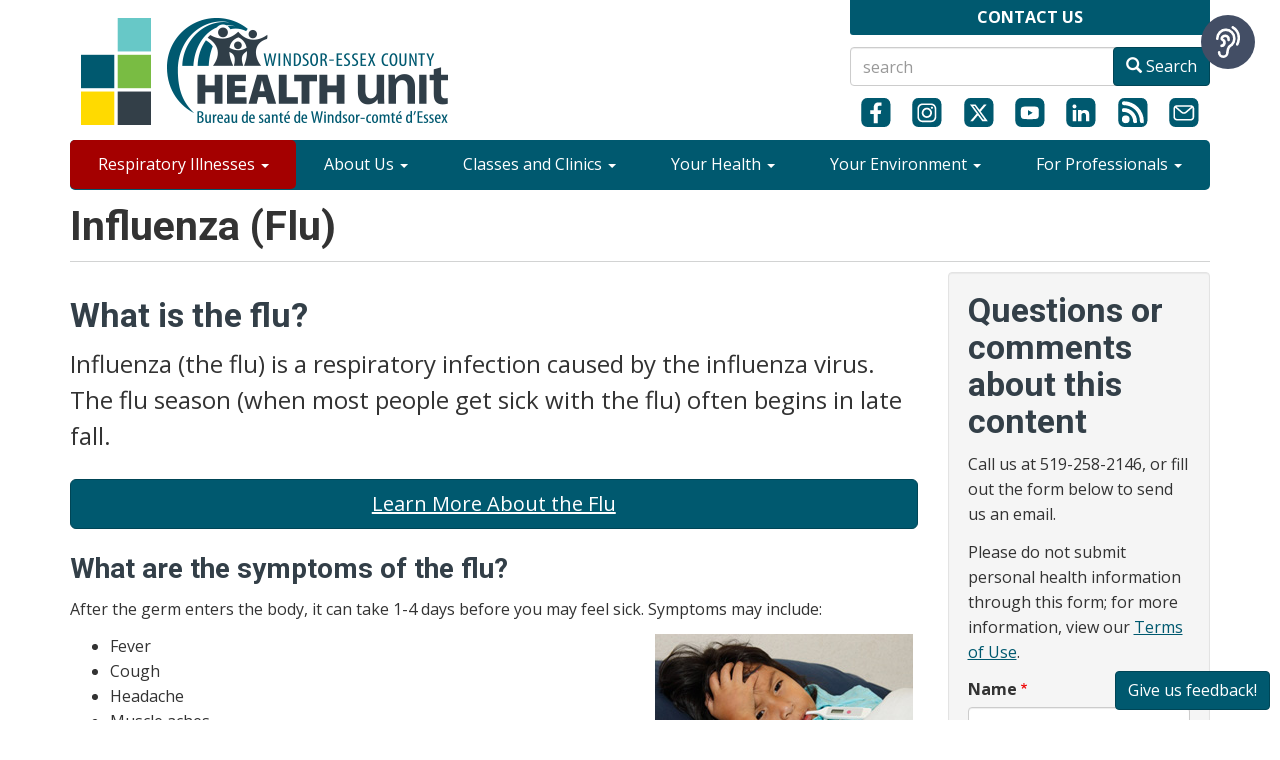

--- FILE ---
content_type: text/html; charset=UTF-8
request_url: https://www.wechu.org/z-health-topics/influenza-flu
body_size: 16581
content:
<!DOCTYPE html>
<html  lang="en" dir="ltr">
  <head>
    <meta charset="utf-8" />
<script async src="https://www.googletagmanager.com/gtag/js?id=G-348836086"></script>
<script>window.dataLayer = window.dataLayer || [];function gtag(){dataLayer.push(arguments)};gtag("js", new Date());gtag("set", "developer_id.dMDhkMT", true);gtag("config", "G-348836086", {"groups":"default","page_placeholder":"PLACEHOLDER_page_location"});</script>
<meta name="description" content="Influenza (the flu) is a respiratory infection caused by the influenza virus. The flu season (when most people get sick with the flu) often begins in late fall." />
<link rel="canonical" href="https://www.wechu.org/z-health-topics/influenza-flu" />
<meta name="Generator" content="Drupal 10 (https://www.drupal.org)" />
<meta name="MobileOptimized" content="width" />
<meta name="HandheldFriendly" content="true" />
<meta name="viewport" content="width=device-width, initial-scale=1.0" />
<link rel="icon" href="/favicon.ico" type="image/vnd.microsoft.icon" />

    <title>Influenza (Flu) | The Windsor-Essex County Health Unit</title>
    <link rel="stylesheet" media="all" href="/sites/default/files/css/css_kNT_wVXAodR8t5jRIud2hnTIBPJ4TvdtXwyQlCpW0Us.css?delta=0&amp;language=en&amp;theme=wechu_theme&amp;include=eJx1jFEOAiEMRC-EcKTNABVxCyW0Rvf2alY_zMafmeTNyyQMSxeECCWXZFLI8zbAHlc8fkCuYCluzNoNkSlQt2rbiWtf1emmRm2_uVM8y2zh056Y2kv2mQyV1ZuUwv-1Rqoox_0dX7hEEVObGOFAnpELUig" />
<link rel="stylesheet" media="all" href="/sites/default/files/css/css_9ndsS8o_H-N5VNqqxDEvJWrdzjL3wKTzHH2ilbLMA6M.css?delta=1&amp;language=en&amp;theme=wechu_theme&amp;include=eJx1jFEOAiEMRC-EcKTNABVxCyW0Rvf2alY_zMafmeTNyyQMSxeECCWXZFLI8zbAHlc8fkCuYCluzNoNkSlQt2rbiWtf1emmRm2_uVM8y2zh056Y2kv2mQyV1ZuUwv-1Rqoox_0dX7hEEVObGOFAnpELUig" />

    <script src="https://www.google.com/recaptcha/api.js?hl=en&amp;render=explicit&amp;onload=drupalRecaptchaOnload" async defer></script>

    <!-- Google Tag Manager -->
    <script>(function(w,d,s,l,i){w[l]=w[l]||[];w[l].push({'gtm.start':
    new Date().getTime(),event:'gtm.js'});var f=d.getElementsByTagName(s)[0],
    j=d.createElement(s),dl=l!='dataLayer'?'&l='+l:'';j.async=true;j.src=
    'https://www.googletagmanager.com/gtm.js?id='+i+dl;f.parentNode.insertBefore(j,f);
    })(window,document,'script','dataLayer','GTM-MRZT99C');</script>
    <!-- End Google Tag Manager -->
    <!-- Google tag (gtag.js) -->
    <script async src="https://www.googletagmanager.com/gtag/js?id=G-VS0ND40537"></script>
    <script>
      window.dataLayer = window.dataLayer || [];
      function gtag(){dataLayer.push(arguments);}
      gtag('js', new Date());

      gtag('config', 'G-VS0ND40537');
    </script>
  </head>
  <body class="path-node page-node-type-health-topic navbar-is-static-top has-glyphicons">
      <!-- Google Tag Manager (noscript) -->
    <noscript><iframe src="https://www.googletagmanager.com/ns.html?id=GTM-MRZT99C"
    height="0" width="0" style="display:none;visibility:hidden"></iframe></noscript>
    <!-- End Google Tag Manager (noscript) -->
    <a href="#main-content" class="visually-hidden focusable skip-link">
      Skip to main content
    </a>
    
      <div class="dialog-off-canvas-main-canvas" data-off-canvas-main-canvas>
    
    <header id="page-header logo-bar">
  <div class="container">
    <div class="row">
      <div class="col-sm-6 col-md-8">
            <div class="region region-logo-bar">
    <section id="block-wechulogo" class="mobile-hide block block-block-content block-block-content925b6312-b887-4b14-85ff-d9cf4db76e38 clearfix">
  
    

      
            <div class="field field--name-body field--type-text-with-summary field--label-hidden field--item"><div><a href="/"><img src="/sites/default/files/inline-images/Windsor-Essex-County-Health-Unit.png" data-entity-uuid="c20d74cf-bafd-47e1-ad99-2da88445639e" data-entity-type="file" alt="WECHU Logo" width="391" height="140"></a></div></div>
      
  </section>


  </div>

      </div>
      <div class="col-sm-6 col-md-4">
          <div class="mobile-hide">  <div class="region region-location-bar">
    <section id="block-officesdropdown" class="block block-block-content block-block-contentd1a32de7-f36e-470a-96a0-fce9241f3b68 clearfix">
  
    

      
            <div class="field field--name-body field--type-text-with-summary field--label-hidden field--item"><div id="location-btn"><strong>CONTACT US</strong></div>
      
<div id="location-dropdown">
        <div class="row">
            <div class="col-xs-3 text-center">
                <span style="font-size:40px" class="glyphicon glyphicon-map-marker" aria-hidden="true"></span>
            </div>
            <div class="col-xs-9">
                <p><a href="https://goo.gl/maps/CqHnEbuQnvxE7q1F8" target="_blank">Windsor Office</a><br />
                1005 Ouellette Avenue<br />
                Windsor, ON N9A 4J8<br />
                Ph: (519) 258-2146</p>
            </div>
        </div>

        <div class="row">
            <div class="col-xs-3 text-center">
                <span style="font-size:40px" class="glyphicon glyphicon-map-marker" aria-hidden="true"></span>
            </div>
            <div class="col-xs-9">
                <p><a href="https://goo.gl/maps/xJk4uarJP7bgYnSY9" target="_blank">Leamington Office</a><br />
                33 Princess Street<br />
                Leamington, ON N8H 5C5<br />
                Ph: (519) 326-5716</p>
            </div>
        </div>

          <div class="col-xs-12">
            <div><a href="/about-us/contact-us" class="btn btn-primary btn-block">See More Contact Options</a></div>
          </div>

</div></div>
      
  </section>


  </div>
</div>
            <div class="region region-search-bar">
    <section class="views-exposed-form block block-views block-views-exposed-filter-blocksearch-opensolr-9-page-1 clearfix" data-drupal-selector="views-exposed-form-search-opensolr-9-page-1" id="block-wechu-theme-exposedformsearch-opensolr-9page-1">
  
    

      <form action="/search-results" method="get" id="views-exposed-form-search-opensolr-9-page-1" accept-charset="UTF-8">
  <div class="form--inline form-inline clearfix">
  <div class="form-item js-form-item form-type-textfield js-form-type-textfield form-item-search-api-fulltext js-form-item-search-api-fulltext form-no-label form-group">
  
  
  <input placeholder="search" data-drupal-selector="edit-search-api-fulltext" class="form-text form-control" type="text" id="edit-search-api-fulltext" name="search_api_fulltext" value="" size="30" maxlength="128" />

  
  
  </div>
<div data-drupal-selector="edit-actions" class="form-actions form-group js-form-wrapper form-wrapper" id="edit-actions"><button data-drupal-selector="edit-submit-search-opensolr-9" class="button js-form-submit form-submit btn-primary btn icon-before" type="submit" id="edit-submit-search-opensolr-9" value="Search"><span class="icon glyphicon glyphicon-search" aria-hidden="true"></span>
Search</button></div>

</div>

</form>

  </section>


  </div>

          <div id="social-icons" class="mobile-hide">
              <div class="region region-social-icons">
    <section id="block-socialmediaicons" class="block block-block-content block-block-content5120ec6b-3749-45f4-b3ba-7ddff9c0fc6f clearfix">
  
    

    <div class="social-flex-wrapper">
    <div><a href="https://www.facebook.com/TheWECHU/"  target="_blank" title="View the WECHU's official Facebook page"><img src="/sites/default/files/social_icons/facebook.svg" class="img-responsive social-icons" alt="facebook icon"></a></div>
    <div><a href="https://www.instagram.com/thewechu/"  target="_blank" title="View the WECHU's official Instagram page"><img src="/sites/default/files/social_icons/instagram.svg" class="img-responsive social-icons" alt="instagram icon"></a></div>
    <div><a href="https://twitter.com/thewechu" target="_blank" title="View the WECHU's official X page"><img src="/sites/default/files/social_icons/x.svg" class="img-responsive social-icons" alt="X icon"></a></div>
    <div><a href="https://www.youtube.com/user/wechealthunit" target="_blank" title="View the WECHU's official Youtube page"><img src="/sites/default/files/social_icons/youtube.svg" class="img-responsive social-icons" alt="youtube icon"></a></div>
    <div><a href="https://www.linkedin.com/company/windsor-essex-county-health-unit" target="_blank" title="View the WECHU's official Linkedin page"><img src="/sites/default/files/social_icons/linkedin.svg" class="img-responsive social-icons" alt="Linkedin icon"></a></div>
    <div><a href="/rss.xml" target="_blank" title="View the WECHU's official RSS Feed"><img src="/sites/default/files/social_icons/rssfeed.svg" class="img-responsive social-icons" alt="RSS Feed"></a></div>
    <div><a id="sign-up-icon" href="https://eepurl.com/dinAIz"  target="_blank"><img src="/sites/default/files/social_icons/email.svg" class="img-responsive social-icons" alt="Sign up for our monthly newsletter"></a></div>
  </div>
  </section>

  </div>

          </div>
      </div>
    </div>
  </div>
  </header>
  
          <header class="navbar navbar-default navbar-static-top" id="navbar" role="banner">
      
            <!-- Mobile Menu -->
      <div class="navbar-header">
        
                          <button type="button" class="navbar-toggle" data-toggle="collapse" data-target="#navbar-collapse">
            <span class="sr-only">Toggle navigation</span>
            <span class="icon-bar"></span>
            <span class="icon-bar"></span>
            <span class="icon-bar"></span>
          </button>
                <div class="center-block visible-xs-block" style="padding-top:10px;">
        <a href="/">
          <img src="/sites/default/files/wechu-logo-mobile-50w.png" alt="Windsor-Essex County Health Unit logo" />
        </a>
      </div>
      </div>
<div  class="container">
            <!--Desktop Menu-->
              <div id="navbar-collapse" class="navbar-collapse collapse">
            <div class="region region-navigation-collapsible">
    <section id="block-mobilelocation" class="block block-block-content block-block-contentc0281f0e-c7f9-4ed6-bd86-d5d48e63a4d0 clearfix">
  
    

      
            <div class="field field--name-body field--type-text-with-summary field--label-hidden field--item"><div id="mobile-location"><p><strong>OFFICES</strong></p>
	<div class="row">
		<div class="col-xs-6">
			<p><a href="#">Windsor Office</a><br />
				1005 Ouellette Ave.<br />
				Windsor, ON<br /> N9A 4J8<br />
				Ph: (519) 258-2146</p>
		</div>
		<div class="col-xs-6">
			<p><a href="#">Leamington Office</a><br />
				33 Princess St.<br />
				Leamington, ON<br /> N8H 5C5<br />
				Ph: (519) 326-5716</p>
		</div>
	</div>
</div>
</div>
      
  </section>

<nav role="navigation" aria-labelledby="block-sitecontentmenu-menu" id="block-sitecontentmenu">
            
  <h2 class="visually-hidden" id="block-sitecontentmenu-menu">Site Content Menu</h2>
  

        
        <ul class="nav navbar-nav">
                                                                                            <li class="covid-btn dropdown">
                                            <a href="/your-health/seasonal-respiratory-illnesses" data-drupal-link-system-path="node/11320">Respiratory Illnesses <span class="caret"></span></a>
                                        <ul class="dropdown-menu">
                                                                                                                        <li>
                                                    <a href="/cv" data-drupal-link-system-path="node/10317">COVID-19</a>
                                            </li>
                                                                                                <li class="dropdown-submenu">
                                                <a href="/reportable-diseases/influenza-flu" data-drupal-link-system-path="node/2224">Flu <span class="caret"></span></a>
                                            <ul class="dropdown-menu">
                                                                                                                        <li>
                                                    <a href="/avian-flu" data-drupal-link-system-path="node/11436">Avian Influenza</a>
                                            </li>
                                    </ul>
        
                                            </li>
                                                                                                <li>
                                                    <a href="/z-health-topics/rsv" target="_blank" data-drupal-link-system-path="node/12582">Respiratory Syncytial Virus (RSV) </a>
                                            </li>
                                    </ul>
         
                                    </li>
                                                                            <li class="dropdown">
                                            <a href="/about-us" data-drupal-link-system-path="taxonomy/term/22">About Us <span class="caret"></span></a>
                                        <ul class="dropdown-menu">
                                                                                                                        <li>
                                                    <a href="/about-us/annual-reports" data-drupal-link-system-path="taxonomy/term/953">Annual Reports</a>
                                            </li>
                                                                                                <li class="dropdown-submenu">
                                                <a href="/about-us/board-health" data-drupal-link-system-path="taxonomy/term/62">Board of Health <span class="caret"></span></a>
                                            <ul class="dropdown-menu">
                                                                                                                        <li>
                                                    <a href="/boh-docs" data-drupal-link-system-path="boh-docs">Board Meeting Documents</a>
                                            </li>
                                    </ul>
        
                                            </li>
                                                                                                <li>
                                                    <a href="/about-us/financial-statements-0" data-drupal-link-system-path="node/9820">Financial Statements</a>
                                            </li>
                                                                                                <li>
                                                    <a href="/about-us/health-equity" data-drupal-link-system-path="taxonomy/term/664">Health Equity</a>
                                            </li>
                                                                                                <li>
                                                    <a href="/history" data-drupal-link-system-path="node/10329">History</a>
                                            </li>
                                                                                                <li>
                                                    <a href="/about-us/key-policies" data-drupal-link-system-path="node/10330">Key Policies</a>
                                            </li>
                                                                                                <li>
                                                    <a href="/about-us/leadership-team" data-drupal-link-system-path="taxonomy/term/84">Leadership Team</a>
                                            </li>
                                                                                                <li>
                                                    <a href="/newsroom" data-drupal-link-system-path="taxonomy/term/728">Newsroom</a>
                                            </li>
                                                                                                <li>
                                                    <a href="/strategic-plan/strategic-plan-2022-2025" data-drupal-link-system-path="node/9544">Strategic Plan</a>
                                            </li>
                                                                                                <li>
                                                    <a href="/about-us/work-us" data-drupal-link-system-path="taxonomy/term/31">Work With Us</a>
                                            </li>
                                    </ul>
         
                                    </li>
                                                                            <li class="dropdown">
                                            <a href="/classes-and-clinics" class="uppercase right_border bold" title="Classes and Clinics" data-drupal-link-system-path="taxonomy/term/291">Classes and Clinics <span class="caret"></span></a>
                                        <ul class="dropdown-menu">
                                                                                                                        <li class="dropdown-submenu">
                                                <a href="/classes-and-clinics/classes" title="Classes" data-drupal-link-system-path="taxonomy/term/235">Classes <span class="caret"></span></a>
                                            <ul class="dropdown-menu">
                                                                                                                        <li>
                                                    <a href="/classes-and-clinics/clinics/breastfeeding-support" title="Breastfeeding Clinic" data-drupal-link-system-path="taxonomy/term/222">Breastfeeding Support</a>
                                            </li>
                                                                                                <li>
                                                    <a href="/classes-and-clinics/classes/epinephrine-auto-injector-e-learning-course" title="Epinephrine Auto-Injector E-Learning Course" data-drupal-link-system-path="taxonomy/term/233">Epinephrine Auto-Injector E-Learning Course</a>
                                            </li>
                                                                                                <li>
                                                    <a href="/classes-and-clinics/classes/food-handler-course" title="Food Handler Course" data-drupal-link-system-path="taxonomy/term/20">Food Handler Course</a>
                                            </li>
                                                                                                <li>
                                                    <a href="/classes-and-clinics/classes/food-safety-all" title="Food Safety for All" data-drupal-link-system-path="taxonomy/term/223">Food Safety for All</a>
                                            </li>
                                                                                                <li>
                                                    <a href="/classes-and-clinics/classes/girls-flip-the-script" data-drupal-link-system-path="node/12566">Girls - Flip the Script with EAAA</a>
                                            </li>
                                                                                                <li>
                                                    <a href="/classes/immunization-school-pupils-act-non-medical-conscience-or-religious-exemption-education" data-drupal-link-system-path="node/7911">ISPA Non-Medical Conscience or Religious Exemption Education </a>
                                            </li>
                                                                                                <li>
                                                    <a href="https://learn.wechu.org/">Maintain the Cold Chain Vaccine Storage &amp; Handling E-Learning</a>
                                            </li>
                                                                                                <li>
                                                    <a href="/classes/personal-service-settings-e-learning-course" data-drupal-link-system-path="node/4963">Personal Service Settings E-Learning Course</a>
                                            </li>
                                                                                                <li>
                                                    <a href="/classes-and-clinics/classes/pool-and-spa-course" title="Pool and Spa Course" data-drupal-link-system-path="taxonomy/term/462">Pool and Spa Course</a>
                                            </li>
                                                                                                <li>
                                                    <a href="/healthy-families/prenatal-programs" title="Prenatal Classes" data-drupal-link-system-path="node/10210">Prenatal</a>
                                            </li>
                                                                                                <li>
                                                    <a href="/classes/ryans-law-asthma-school-e-learning-course" data-drupal-link-system-path="node/3638">Ryan&#039;s Law: Asthma in the School E-Learning Course</a>
                                            </li>
                                                                                                <li>
                                                    <a href="/classes-and-clinics/parenting-caregiver-programs" title="Parenting Program" data-drupal-link-system-path="node/11663">Parenting &amp; Caregiver Programs</a>
                                            </li>
                                                                                                <li>
                                                    <a href="/classes-and-clinics/classes/tb-e-learning" title="TB E-learning" data-drupal-link-system-path="taxonomy/term/234">Tuberculosis (TB) Course</a>
                                            </li>
                                    </ul>
        
                                            </li>
                                                                                                <li class="dropdown-submenu">
                                                <a href="/classes-and-clinics/clinics" title="Clinics" data-drupal-link-system-path="taxonomy/term/236">Clinics <span class="caret"></span></a>
                                            <ul class="dropdown-menu">
                                                                                                                        <li>
                                                    <a href="/cv/vaccine-clinics#where-get-vax" data-drupal-link-system-path="node/7289">COVID-19 Vaccination Clinics</a>
                                            </li>
                                                                                                <li>
                                                    <a href="/classes-and-clinics/clinics/dental-screening-clinics" title="Dental Screening Clinics">Health Unit Dental Clinics</a>
                                            </li>
                                                                                                <li>
                                                    <a href="/classes-and-clinics/clinics/flu-clinic" title="Flu Clinic" data-drupal-link-system-path="taxonomy/term/221">Flu Shot Clinic</a>
                                            </li>
                                                                                                <li>
                                                    <a href="/classes-and-clinics/clinics/immunization-clinics" title="Immunization Clinics" data-drupal-link-system-path="taxonomy/term/224">Immunization Clinics</a>
                                            </li>
                                                                                                <li>
                                                    <a href="/healthy-families/nurse-practitioner" title="Nurse Practitioner" data-drupal-link-system-path="node/10213">Nurse Practitioner</a>
                                            </li>
                                    </ul>
        
                                            </li>
                                    </ul>
         
                                    </li>
                                                                            <li class="dropdown">
                                            <a href="/your-health" class="uppercase right_border bold" title="Your Health" data-drupal-link-system-path="taxonomy/term/32">Your Health <span class="caret"></span></a>
                                        <ul class="dropdown-menu">
                                                                                                                        <li>
                                                    <a href="/health-topics" title="A-Z Health Topics" data-drupal-link-system-path="health-topics">A-Z Health Topics</a>
                                            </li>
                                                                                                <li>
                                                    <a href="/z-health-topics/animal-and-insect-related-diseases" data-drupal-link-system-path="node/6770">Animal and Insect-related Diseases</a>
                                            </li>
                                                                                                <li class="dropdown-submenu">
                                                <a href="/your-health/dental" title="Dental" data-drupal-link-system-path="taxonomy/term/212">Dental <span class="caret"></span></a>
                                            <ul class="dropdown-menu">
                                                                                                                        <li>
                                                    <a href="/dental/healthy-smiles-ontario" title="View eligibility requirements, and where to find more information about HSO" data-drupal-link-system-path="node/1867">Healthy Smiles Ontario</a>
                                            </li>
                                                                                                <li>
                                                    <a href="/dental/preventive-dental-services" data-drupal-link-system-path="node/291">Preventative Dental Services</a>
                                            </li>
                                                                                                <li>
                                                    <a href="/dental/ontario-seniors-dental-care-program-osdcp" data-drupal-link-system-path="node/9939">Seniors Dental Care Program</a>
                                            </li>
                                    </ul>
        
                                            </li>
                                                                                                <li>
                                                    <a href="/your-health/falls-and-injury-prevention" title="Falls and Injury Prevention" data-drupal-link-system-path="taxonomy/term/573">Falls and Injury Prevention</a>
                                            </li>
                                                                                                <li>
                                                    <a href="/your-health/find-doctor-or-health-care-provider" data-drupal-link-system-path="node/6726">Find a Doctor or Health Care Provider</a>
                                            </li>
                                                                                                <li class="dropdown-submenu">
                                                <a href="/your-health/food-safety" title="Food Safety" data-drupal-link-system-path="taxonomy/term/115">Food Safety <span class="caret"></span></a>
                                            <ul class="dropdown-menu">
                                                                                                                        <li>
                                                    <a href="/your-health/food-safety/business" data-drupal-link-system-path="node/6639">Food Safety for Businesses</a>
                                            </li>
                                                                                                <li>
                                                    <a href="/classes-and-clinics/classes/food-handler-course" data-drupal-link-system-path="taxonomy/term/20">Food Handler Course</a>
                                            </li>
                                                                                                <li>
                                                    <a href="/food-safety/special-events-and-food-vendor-requirements" data-drupal-link-system-path="node/5793">Special Events Information</a>
                                            </li>
                                                                                                <li>
                                                    <a href="/special-eventmarket-organizer-application" title="Special Event Organizer application form" data-drupal-link-system-path="node/4581">Special Event/Market Organizer Application</a>
                                            </li>
                                                                                                <li>
                                                    <a href="/food-vendor-application" data-drupal-link-system-path="node/4580">Special Event Food Vendor Application</a>
                                            </li>
                                                                                                <li>
                                                    <a href="/food-safety/food-safety-home" data-drupal-link-system-path="node/6641">Food Safety at Home</a>
                                            </li>
                                                                                                <li>
                                                    <a href="/food-safety/submit-complaint" data-drupal-link-system-path="node/4682">Food Safety Complaints/Illness</a>
                                            </li>
                                                                                                <li>
                                                    <a href="/food-safety/food-premises-inspection-request" data-drupal-link-system-path="node/10724">Food Premises Inspection Request Form</a>
                                            </li>
                                                                                                <li>
                                                    <a href="/private-event-notification-form-agco-special-occasions-permit-requirement" data-drupal-link-system-path="node/9151">Private Events Form</a>
                                            </li>
                                    </ul>
        
                                            </li>
                                                                                                <li class="dropdown-submenu">
                                                <a href="/food-and-nutrition" data-drupal-link-system-path="node/10893">Food and Nutrition <span class="caret"></span></a>
                                            <ul class="dropdown-menu">
                                                                                                                        <li>
                                                    <a href="/food-and-nutrition/adult-classes" data-drupal-link-system-path="node/5265">Adult Nutrition Classes</a>
                                            </li>
                                                                                                <li>
                                                    <a href="/food-and-nutrition/find-registered-dietitian" data-drupal-link-system-path="node/5270">Find a Registered Dietitian</a>
                                            </li>
                                                                                                <li>
                                                    <a href="/food-and-nutrition/food-affordability" data-drupal-link-system-path="node/5286">Food Affordability</a>
                                            </li>
                                                                                                <li>
                                                    <a href="/food-and-nutrition/across-the-lifespan" data-drupal-link-system-path="node/10894">Nutrition Across the Lifespan</a>
                                            </li>
                                                                                                <li>
                                                    <a href="/food-and-nutrition/newsletters" data-drupal-link-system-path="node/10892">Nutrition Newsletters</a>
                                            </li>
                                                                                                <li>
                                                    <a href="/food-and-nutrition/our-food-system" data-drupal-link-system-path="node/5267">Windsor-Essex Food Policy Council</a>
                                            </li>
                                                                                                <li>
                                                    <a href="/food-and-nutrition/you-can-cook" data-drupal-link-system-path="node/7891">You Can Cook</a>
                                            </li>
                                    </ul>
        
                                            </li>
                                                                                                <li class="dropdown-submenu">
                                                <a href="/your-health/immunization" data-drupal-link-system-path="taxonomy/term/713">Immunization <span class="caret"></span></a>
                                            <ul class="dropdown-menu">
                                                                                                                        <li>
                                                    <a href="/your-health/immunization/your-childs-immunization-record" data-drupal-link-system-path="taxonomy/term/717">Your Child&#039;s Immunization Record</a>
                                            </li>
                                                                                                <li>
                                                    <a href="/your-health/immunization/school-based-immunization-clinics" data-drupal-link-system-path="taxonomy/term/716">School Based Immunization Clinics</a>
                                            </li>
                                                                                                <li>
                                                    <a href="/your-health/immunization/frequently-asked-questions-about-immunization" title="Frequently asked questions about Immunizations" data-drupal-link-system-path="taxonomy/term/715">Frequently Asked Questions</a>
                                            </li>
                                                                                                <li>
                                                    <a href="/your-health/immunization/immunization-requirements-child-care" data-drupal-link-system-path="node/11340">Requirements for Child Care</a>
                                            </li>
                                                                                                <li>
                                                    <a href="/your-health/immunization/immunization-requirements-school" data-drupal-link-system-path="taxonomy/term/714">Requirements for School</a>
                                            </li>
                                    </ul>
        
                                            </li>
                                                                                                <li>
                                                    <a href="/ipac_reports" data-drupal-link-system-path="ipac_reports">IPAC Lapses</a>
                                            </li>
                                                                                                <li>
                                                    <a href="/mental-health" data-drupal-link-system-path="node/10528">Mental Health</a>
                                            </li>
                                                                                                <li>
                                                    <a href="/your-health/physical-activity" title="Physical Activity" data-drupal-link-system-path="taxonomy/term/35">Physical Activity</a>
                                            </li>
                                                                                                <li>
                                                    <a href="https://www.wechu.org/school-health">School Health</a>
                                            </li>
                                                                                                <li>
                                                    <a href="/your-health/sexual-health" title="Sexual Health Clinic" data-drupal-link-system-path="taxonomy/term/211">Sexual Health</a>
                                            </li>
                                                                                                <li>
                                                    <a href="/your-health/smoking-and-vaping-your-questions-answered" title="Learn about Tobacco Use in Windsor-Essex County" data-drupal-link-system-path="taxonomy/term/117">Smoking &amp; Vaping </a>
                                            </li>
                                                                                                <li class="dropdown-submenu">
                                                <a href="" title="Learn about opioids, the effects they can have on our community, and what we&#039;re doing about it.">Substance Use <span class="caret"></span></a>
                                            <ul class="dropdown-menu">
                                                                                                                        <li>
                                                    <a href="/chronic-disease/get-help-substance-use" data-drupal-link-system-path="node/11124">Get Help</a>
                                            </li>
                                                                                                <li>
                                                    <a href="/your-health/cannabis-your-questions-answered" data-drupal-link-system-path="node/4045">Cannabis</a>
                                            </li>
                                                                                                <li>
                                                    <a href="/opioids/what-are-opioids" data-drupal-link-system-path="node/5082">Opioids</a>
                                            </li>
                                                                                                <li>
                                                    <a href="/opioids/how-get-naloxone-kit" data-drupal-link-system-path="node/5078">Naloxone</a>
                                            </li>
                                    </ul>
        
                                            </li>
                                                                                                <li>
                                                    <a href="/z-health-topics/tuberculosis-tb" data-drupal-link-system-path="node/580">Tuberculosis</a>
                                            </li>
                                                                                                <li>
                                                    <a href="/school-health/vision-health" data-drupal-link-system-path="node/9917">Visual Health</a>
                                            </li>
                                                                                                <li>
                                                    <a href="/key-policies/privacy-statement" data-drupal-link-system-path="node/133">Your Records </a>
                                            </li>
                                    </ul>
         
                                    </li>
                                                                            <li class="dropdown">
                                            <a href="/your-environment" class="uppercase right_border bold" title="Your Environment" data-drupal-link-system-path="taxonomy/term/28">Your Environment <span class="caret"></span></a>
                                        <ul class="dropdown-menu">
                                                                                                                        <li class="dropdown-submenu">
                                                <a href="/your-environment/air-quality" data-drupal-link-system-path="node/2863">Air Quality <span class="caret"></span></a>
                                            <ul class="dropdown-menu">
                                                                                                                        <li>
                                                    <a href="/your-environment/outdoor-air-quality" data-drupal-link-system-path="node/2812">Outdoor Air Quality</a>
                                            </li>
                                                                                                <li>
                                                    <a href="/your-environment/hydrogen-sulfide" data-drupal-link-system-path="node/4336">Hydrogen Sulfide</a>
                                            </li>
                                    </ul>
        
                                            </li>
                                                                                                <li class="dropdown-submenu">
                                                <a href="/your-environment/beaches" title="Beaches Pools and Spas" data-drupal-link-system-path="taxonomy/term/49">Beaches <span class="caret"></span></a>
                                            <ul class="dropdown-menu">
                                                                                                                        <li class="dropdown-submenu">
                                                <a href="/beaches/beach-water-testing" data-drupal-link-system-path="node/10157">Beach Water Testing <span class="caret"></span></a>
                                            <ul class="dropdown-menu">
                                                                                                                        <li>
                                                    <a href="/beaches/safe-swimming/cedar-beach" data-drupal-link-system-path="taxonomy/term/695">Cedar Beach</a>
                                            </li>
                                                                                                <li>
                                                    <a href="/beaches/safe-swimming/cedar-island-beach" data-drupal-link-system-path="taxonomy/term/696">Cedar Island Beach</a>
                                            </li>
                                                                                                <li>
                                                    <a href="/beaches/safe-swimming/colchester-beach" data-drupal-link-system-path="taxonomy/term/697">Colchester Beach</a>
                                            </li>
                                                                                                <li>
                                                    <a href="/beaches/safe-swimming/holiday-beach" data-drupal-link-system-path="taxonomy/term/699">Holiday Beach</a>
                                            </li>
                                                                                                <li>
                                                    <a href="/beaches/safe-swimming/belle-river-beach" data-drupal-link-system-path="taxonomy/term/704">Lakeshore Lakeview Park West Beach</a>
                                            </li>
                                                                                                <li>
                                                    <a href="/beaches/safe-swimming/point-pelee-north-west-beach" data-drupal-link-system-path="taxonomy/term/701">Point Pelee North West Beach</a>
                                            </li>
                                                                                                <li>
                                                    <a href="/beaches/safe-swimming/sandpoint-beach" data-drupal-link-system-path="taxonomy/term/702">Sandpoint Beach</a>
                                            </li>
                                                                                                <li>
                                                    <a href="/beaches/safe-swimming/seacliff-beach" data-drupal-link-system-path="taxonomy/term/703">Seacliff Beach</a>
                                            </li>
                                    </ul>
        
                                            </li>
                                                                                                <li>
                                                    <a href="/beaches/beach-safety" data-drupal-link-system-path="node/10280">Beach Safety</a>
                                            </li>
                                                                                                <li>
                                                    <a href="/your-environment/blue-green-algae-bloom" data-drupal-link-system-path="node/949">Blue-Green Algae Bloom</a>
                                            </li>
                                    </ul>
        
                                            </li>
                                                                                                <li>
                                                    <a href="/your-environment/climate-change-and-your-health" data-drupal-link-system-path="node/4980">Climate Change and Health</a>
                                            </li>
                                                                                                <li class="dropdown-submenu">
                                                <a href="/your-environment/drinking-water" title="Drinking Water" data-drupal-link-system-path="taxonomy/term/109">Drinking Water <span class="caret"></span></a>
                                            <ul class="dropdown-menu">
                                                                                                                        <li>
                                                    <a href="/your-environment/drinking-water/boil-water-advisories" title="Boil Water Advisories">Boil Water Advisories</a>
                                            </li>
                                                                                                <li>
                                                    <a href="/your-environment/drinking-water/fluoride" title="Fluoride" data-drupal-link-system-path="taxonomy/term/566">Fluoride</a>
                                            </li>
                                                                                                <li>
                                                    <a href="/your-environment/drinking-water/small-drinking-water-systems" title="Small Drinking Water Systems" data-drupal-link-system-path="taxonomy/term/111">Small Drinking Water Systems</a>
                                            </li>
                                                                                                <li>
                                                    <a href="/drinking-water/private-well-water" data-drupal-link-system-path="node/9294">Well Water and Samples</a>
                                            </li>
                                    </ul>
        
                                            </li>
                                                                                                <li class="dropdown-submenu">
                                                <a href="/your-environment/emergency-preparedness" title="Emergency Preparedness" data-drupal-link-system-path="taxonomy/term/50">Emergency Preparedness <span class="caret"></span></a>
                                            <ul class="dropdown-menu">
                                                                                                                        <li>
                                                    <a href="/your-environment/emergency-preparedness/extreme-heat" data-drupal-link-system-path="taxonomy/term/782">Extreme Heat</a>
                                            </li>
                                                                                                <li>
                                                    <a href="/your-environment/emergency-preparedness/flooding" title="Learn what to do in the event of a flood." data-drupal-link-system-path="taxonomy/term/785">Flooding</a>
                                            </li>
                                                                                                <li>
                                                    <a href="/your-environment/emergency-preparedness/nuclear" data-drupal-link-system-path="taxonomy/term/794">Nuclear</a>
                                            </li>
                                                                                                <li>
                                                    <a href="/your-environment/emergency-preparedness/pandemic" data-drupal-link-system-path="taxonomy/term/786">Pandemic</a>
                                            </li>
                                                                                                <li>
                                                    <a href="/your-environment/emergency-preparedness/power-outage" data-drupal-link-system-path="taxonomy/term/787">Power Outage</a>
                                            </li>
                                                                                                <li>
                                                    <a href="/your-environment/emergency-preparedness/tornadoes" data-drupal-link-system-path="taxonomy/term/783">Tornadoes</a>
                                            </li>
                                                                                                <li>
                                                    <a href="/your-environment/emergency-preparedness/winter-storm" data-drupal-link-system-path="taxonomy/term/788">Winter Storms</a>
                                            </li>
                                    </ul>
        
                                            </li>
                                                                                                <li class="dropdown-submenu">
                                                <a href="/your-environment/extreme-weather" data-drupal-link-system-path="node/2862">Extreme Weather <span class="caret"></span></a>
                                            <ul class="dropdown-menu">
                                                                                                                        <li class="dropdown-submenu">
                                                <a href="/your-environment/stay-warm-windsor-essex-program" title=" Learn about the Stay Warm Windsor-Essex program, in effect during our colder months." data-drupal-link-system-path="taxonomy/term/758">Cold Weather <span class="caret"></span></a>
                                            <ul class="dropdown-menu">
                                                                                                                        <li>
                                                    <a href="/stay-warm-windsor-essex-program/stay-warm-beat-chill" data-drupal-link-system-path="node/1664">Stay Warm: Beat the Chill</a>
                                            </li>
                                    </ul>
        
                                            </li>
                                                                                                <li class="dropdown-submenu">
                                                <a href="/your-environment/heat-warnings-and-extended-heat-warnings" data-drupal-link-system-path="taxonomy/term/692">Heat Warnings <span class="caret"></span></a>
                                            <ul class="dropdown-menu">
                                                                                                                        <li>
                                                    <a href="/your-environment/stay-cool-beat-heat" data-drupal-link-system-path="taxonomy/term/51">Stay Cool: Beat the Heat</a>
                                            </li>
                                    </ul>
        
                                            </li>
                                    </ul>
        
                                            </li>
                                                                                                <li>
                                                    <a href="/your-environment/healthy-homes" title="Healthy Homes" data-drupal-link-system-path="taxonomy/term/213">Healthy Homes</a>
                                            </li>
                                                                                                <li class="dropdown-submenu">
                                                <a href="/your-environment/requests-inspection-and-inspection-reports" data-drupal-link-system-path="node/7267">Inspection Requests <span class="caret"></span></a>
                                            <ul class="dropdown-menu">
                                                                                                                        <li>
                                                    <a href="/personal-service-settings/personal-service-setting-information-form" data-drupal-link-system-path="node/3597">Form for PSS Operators</a>
                                            </li>
                                                                                                <li>
                                                    <a href="/inspection-request-lodging-homes-city-windsor" data-drupal-link-system-path="node/6893">Lodging Home Inspections</a>
                                            </li>
                                                                                                <li>
                                                    <a href="/application-open-or-re-open-recreational-water-facilities" data-drupal-link-system-path="node/6353">Pre-operational Recreational Water Inspections</a>
                                            </li>
                                                                                                <li>
                                                    <a href="/seasonal-housing-inspection-request-form" data-drupal-link-system-path="node/3260">Seasonal Housing Inspections</a>
                                            </li>
                                    </ul>
        
                                            </li>
                                                                                                <li>
                                                    <a href="https://www.wechu.org/disclosure">Inspection Reports</a>
                                            </li>
                                                                                                <li>
                                                    <a href="/your-environment/pools-spas-spraysplash-pads-and-waterslides" data-drupal-link-system-path="node/9743">Pools, Spas, Splash Pads, Waterslides</a>
                                            </li>
                                                                                                <li>
                                                    <a href="/property-file-search-and-septic-tank-search-request-form" data-drupal-link-system-path="node/7273">Property and Septic Records Search Request Form</a>
                                            </li>
                                                                                                <li>
                                                    <a href="/your-environment/sun-safety" title="Sun Safety" data-drupal-link-system-path="taxonomy/term/56">Sun Safety</a>
                                            </li>
                                    </ul>
         
                                    </li>
                                                                            <li class="dropdown">
                                            <a href="/professionals" class="uppercase right_last bold" title="For Professionals" data-drupal-link-system-path="taxonomy/term/23">For Professionals <span class="caret"></span></a>
                                        <ul class="dropdown-menu">
                                                                                                                        <li class="dropdown-submenu">
                                                <a href="/professionals/child-care-professionals" data-drupal-link-system-path="node/4351">Child Care Providers <span class="caret"></span></a>
                                            <ul class="dropdown-menu">
                                                                                                                        <li>
                                                    <a href="/school-and-childcare-centre-absenteeism-reporting-form" data-drupal-link-system-path="node/9504">Absenteeism Reporting Form</a>
                                            </li>
                                                                                                <li>
                                                    <a href="/professionals/child-care-professionals/immunization-requirements" data-drupal-link-system-path="node/11339">Immunization Requirements</a>
                                            </li>
                                                                                                <li>
                                                    <a href="/tuberculosis/tb-screening-recommendations-employment#non-healthcare" data-drupal-link-system-path="node/9001">TB Screening Recommendations for Employment</a>
                                            </li>
                                    </ul>
        
                                            </li>
                                                                                                <li>
                                                    <a href="/professionals/dental-professionals" title="Dental Professionals" data-drupal-link-system-path="taxonomy/term/526">Dental Professionals</a>
                                            </li>
                                                                                                <li class="dropdown-submenu">
                                                <a href="" title="Teachers">Educators <span class="caret"></span></a>
                                            <ul class="dropdown-menu">
                                                                                                                        <li>
                                                    <a href="/school-and-childcare-centre-absenteeism-reporting-form" data-drupal-link-system-path="node/9504">Absenteeism Reporting Form</a>
                                            </li>
                                                                                                <li>
                                                    <a href="/professionals/educators/auto-injector-course" title="Auto-Injector Course" data-drupal-link-system-path="taxonomy/term/90">Auto-Injector Course</a>
                                            </li>
                                                                                                <li>
                                                    <a href="/professionals/school-administrators" data-drupal-link-system-path="node/9903">Immunization</a>
                                            </li>
                                                                                                <li>
                                                    <a href="/forms/school-daycare-infectious-disease-reporting-form" data-drupal-link-system-path="node/11387">Reporting Forms</a>
                                            </li>
                                                                                                <li>
                                                    <a href="/z-health-topics/asthma-classroom" data-drupal-link-system-path="node/938">Ryan’s Law and Asthma for Educators</a>
                                            </li>
                                                                                                <li>
                                                    <a href="/school-health" data-drupal-link-system-path="node/9866">School Health</a>
                                            </li>
                                                                                                <li>
                                                    <a href="/tuberculosis/tb-screening-recommendations-employment#non-healthcare" data-drupal-link-system-path="node/9001">TB Screening Recommendations for Employment</a>
                                            </li>
                                    </ul>
        
                                            </li>
                                                                                                <li>
                                                    <a href="/your-health/food-safety/business" data-drupal-link-system-path="node/6639">Food Safety for Businesses</a>
                                            </li>
                                                                                                <li class="dropdown-submenu">
                                                <a href="/professionals/health-care-providers" title="Health Care Providers" data-drupal-link-system-path="taxonomy/term/42">Health Care Providers <span class="caret"></span></a>
                                            <ul class="dropdown-menu">
                                                                                                                        <li>
                                                    <a href="/cv/healthcare-providers" data-drupal-link-system-path="node/5982">COVID-19 Program Resources</a>
                                            </li>
                                                                                                <li>
                                                    <a href="/professionals/diseases-public-health-significance-dophs" title="A listing of Diseases of Public Health Significance (formerly referred to as Reportable Diseases)" data-drupal-link-system-path="node/2815">Diseases of Public Health Significance</a>
                                            </li>
                                                                                                <li>
                                                    <a href="/health-care-providers/influenza" title="A source of information for health care providers related to Influenza" data-drupal-link-system-path="node/2223">Influenza</a>
                                            </li>
                                                                                                <li>
                                                    <a href="/health-care-providers/diseases-public-health-significance-investigation-and-reporting-forms" title="View Investigation and Reporting Forms for Health Care Providers" data-drupal-link-system-path="node/2723">Investigation and Reporting Forms</a>
                                            </li>
                                                                                                <li>
                                                    <a href="/health-care-providers/measles-resources" data-drupal-link-system-path="node/929">Measles</a>
                                            </li>
                                                                                                <li>
                                                    <a href="/vaccine-providers/rsv-program-resources" data-drupal-link-system-path="node/11229">RSV Program Resources</a>
                                            </li>
                                                                                                <li>
                                                    <a href="/health-care-providers/sexually-transmitted-infections" data-drupal-link-system-path="node/5625">Sexually Transmitted Infections</a>
                                            </li>
                                                                                                <li>
                                                    <a href="/smoking-cessation-referral">Smoking Cessation Referral</a>
                                            </li>
                                                                                                <li>
                                                    <a href="/smoking-and-vaping/health-care-providers" data-drupal-link-system-path="node/4929">Tobacco Cessation</a>
                                            </li>
                                                                                                <li>
                                                    <a href="/professionals/health-care-providers/tuberculosis-tb-management" title="Tuberculosis Management" data-drupal-link-system-path="taxonomy/term/605">Tuberculosis (TB) Management</a>
                                            </li>
                                                                                                <li>
                                                    <a href="/professionals/health-care-providers/updates-alerts" title="View current updates and alerts for Health Care Providers" data-drupal-link-system-path="taxonomy/term/802">Updates &amp; Alerts</a>
                                            </li>
                                                                                                <li>
                                                    <a href="/professionals/health-care-providers/vaccine-providers" title="Vaccine Providers" data-drupal-link-system-path="taxonomy/term/431">Vaccine Providers</a>
                                            </li>
                                                                                                <li>
                                                    <a href="/health-care-providers/zoonotic-and-vector-borne-diseases-information-healthcare-providers" data-drupal-link-system-path="node/6756">Zoonotic and Vector-borne Diseases</a>
                                            </li>
                                    </ul>
        
                                            </li>
                                                                                                <li>
                                                    <a href="/professionals/mandatory-blood-testing-act" data-drupal-link-system-path="node/693">Mandatory Blood Testing Act</a>
                                            </li>
                                                                                                <li>
                                                    <a href="/professionals/naloxone-program-community-partners" data-drupal-link-system-path="taxonomy/term/949">Naloxone Program Community Partners</a>
                                            </li>
                                                                                                <li class="dropdown-submenu">
                                                    <a href="/your-environment/outbreaks" title="Outbreaks" data-drupal-link-system-path="taxonomy/term/53">Outbreaks</a>
                                            </li>
                                                                                                <li class="dropdown-submenu">
                                                <a href="/professionals/personal-service-settings" data-drupal-link-system-path="taxonomy/term/1037">Personal Service Settings <span class="caret"></span></a>
                                            <ul class="dropdown-menu">
                                                                                                                        <li>
                                                    <a href="/personal-service-settings/body-piercing" data-drupal-link-system-path="node/4211">Body Piercing</a>
                                            </li>
                                                                                                <li>
                                                    <a href="/personal-service-settings/ear-piercing" data-drupal-link-system-path="node/4212">Ear Piercing</a>
                                            </li>
                                                                                                <li>
                                                    <a href="/personal-service-settings/facials-make-application-and-waxing" data-drupal-link-system-path="node/4213">Facials, Make-up Application, and Waxing</a>
                                            </li>
                                                                                                <li>
                                                    <a href="/personal-service-settings/floatation-tanks" data-drupal-link-system-path="node/5544">Floatation Tanks</a>
                                            </li>
                                                                                                <li>
                                                    <a href="/personal-service-settings/personal-service-setting-information-form" title="Tell us about your PSS with this online form" data-drupal-link-system-path="node/3597">Form for PSS Operators</a>
                                            </li>
                                                                                                <li>
                                                    <a href="/personal-service-settings/hair-salons-and-barber-shops" data-drupal-link-system-path="node/4214">Hair Salons and Barber Shops</a>
                                            </li>
                                                                                                <li>
                                                    <a href="/personal-service-settings/manicures-pedicures-and-nail-treatments" data-drupal-link-system-path="node/4215">Manicures, Pedicures, and Nail Treatments</a>
                                            </li>
                                    </ul>
        
                                            </li>
                                                                                                <li>
                                                    <a href="/professionals/pharmacists" data-drupal-link-system-path="taxonomy/term/666">Pharmacists</a>
                                            </li>
                                                                                                <li class="dropdown-submenu">
                                                <a href="/professionals/veterinarians" data-drupal-link-system-path="taxonomy/term/964">Veterinarians <span class="caret"></span></a>
                                            <ul class="dropdown-menu">
                                                                                                                        <li>
                                                    <a href="/professionals/veterinarians/veterinarians-updates-alerts" title="View current updates and alerts for Veterinarians" data-drupal-link-system-path="taxonomy/term/965">Updates &amp; Alerts</a>
                                            </li>
                                    </ul>
        
                                            </li>
                                                                                                <li>
                                                    <a href="/ipac-hub" data-drupal-link-system-path="node/10578">WECHU IPAC HUB</a>
                                            </li>
                                                                                                <li class="dropdown-submenu">
                                                <a href="/professionals/workplace-health-programs" title="Workplace Health Programs" data-drupal-link-system-path="taxonomy/term/44">Workplace Health Programs <span class="caret"></span></a>
                                            <ul class="dropdown-menu">
                                                                                                                        <li>
                                                    <a href="/living-wage/living-wage" data-drupal-link-system-path="node/2531">Living Wage</a>
                                            </li>
                                                                                                <li>
                                                    <a href="/professionals/workplace-health-programs" data-drupal-link-system-path="taxonomy/term/44">Workplace Wellness Program Resources </a>
                                            </li>
                                    </ul>
        
                                            </li>
                                                                                                <li>
                                                    <a href="/smoking-and-vaping/sfoa-2017-and-smoke-free-spaces" data-drupal-link-system-path="node/5005">Tobacconist and Speciality Vape Store Owners    </a>
                                            </li>
                                    </ul>
         
                                    </li>
                                </ul>
        


  </nav>

  </div>

        </div>
                    </div>
          </header>
  

  <div role="main" class="main-container container js-quickedit-main-content">
    <div class="row">

                              <div class="col-sm-12">
              <div class="region region-header">
      
    <h1 class="page-header">
<span>Influenza (Flu)</span>
</h1>


  </div>

          </div>
              
            
                  <section class="col-sm-9">

                                      <div class="highlighted">  <div class="region region-highlighted">
    <div data-drupal-messages-fallback class="hidden"></div>

  </div>
</div>
                  
                
                          <a id="main-content"></a>
            <div class="region region-content">
      
<article class="health-topic full clearfix">

  
    

  
  <div class="content">
    
            <div class="field field--name-body field--type-text-with-summary field--label-hidden field--item"><h2>What is the flu?</h2>
<p class="lead">Influenza (the flu) is a respiratory infection caused by the influenza virus. The flu season (when most people get sick with the flu) often begins in late fall.</p>
<p><a class="btn btn-primary btn-lg btn-block" href="//www.wechu.org/flu">Learn More About the Flu</a></p>
<h3>What are the symptoms of the flu?</h3>
<p>After the germ enters the body, it can take 1-4 days before you may feel sick. Symptoms may include:</p>
<div class="pull-right"><img class="img-responsive" src="/sites/default/files/images/health-topics/Influenza-01.jpg" alt="Photo of boy in bed with a thermometer in his mouth" width="258" height="188"></div>
<ul>
<li>Fever</li>
<li>Cough</li>
<li>Headache</li>
<li>Muscle aches</li>
<li>Stuffy and/or runny nose</li>
<li>Sore throat</li>
<li>Feeling unwell</li>
<li>Tiredness</li>
<li>For some children, nausea and vomiting may be present.</li>
</ul>
<p>For the <a href="/z-health-topics/common-cold-viral-upper-respiratory-infection">common cold</a>, the symptoms are normally milder than the flu. Below is a resource that tells you the differences between the cold and the flu.</p>
<ul>
<li><a href="https://www.wechu.org/sites/default/files/influenza-immunization-infographic-it-cold-or-flu-ENG.pdf" target="_blank">Is it a cold or the flu? (English)</a></li>
<li><a href="https://www.wechu.org/sites/default/files/influenza-immunization-infographic-it-cold-or-flu-FRE.pdf" target="_blank">Is it a cold or the flu? (French)</a></li>
</ul>
<h3>Who is at risk for complications from the flu?</h3>
<p>Anyone can get the flu. Some people are at a higher risk for complications such as pneumonia, heart attacks, or in some cases, death. These&nbsp;individuals include:</p>
<ul>
<li>Babies under 6 months old, because they are too young to get the flu shot.</li>
<li>Children under 5 years old, because their immune systems are still developing.</li>
<li>Individuals that are pregnant, because their immune system, heart and lungs change, especially later in pregnancy.</li>
<li>Indigenous peoples.</li>
<li>People 65 and older, because their immune systems are weaker and they are more likely to have an underlying condition that increases their risk.</li>
<li>People with underlying health conditions such as asthma, heart disease or diabetes.</li>
</ul>
<h3>How is it spread?</h3>
<p>The flu mostly spreads by breathing in contaminated air from an infected person who is sneezing, coughing, or speaking. You can also get infected by touching your eyes, nose, or mouth with your hands after touching contaminated hands, surfaces, or objects. The germ can live up to 24 hours on surfaces.</p>
<h3>How long is it contagious?</h3>
<p>A person with the flu may be contagious the day before symptoms begins and up to 7 days after. Children and people with a weakened immune system may be contagious for even longer.</p>
<h3>How is the flu treated?</h3>
<p>For a healthy adult, your body's immune system should be able to fight off the flu virus on its own. Symptoms may last 7 to 10 days. If you get the flu:</p>
<ul>
<li>Stay home and get plenty of rest</li>
<li>Drink lots of fluids</li>
<li>Avoid caffeine</li>
<li>Treat muscle pain using a hot water bottle of heating pad – apply heat for short periods of time</li>
<li>Take a warm bath</li>
<li>Gargle with a glass of warm salt water or suck on hard candy or lozenges</li>
<li>Use spray or saline drops for a stuffy nose</li>
<li>Avoid alcohol and tobacco</li>
<li>Speak to your healthcare provider or pharmacist about over the counter medications that can help you feel better (such as basic pain or fever relievers)</li>
</ul>
<h3>How is the flu prevented?</h3>
<div class="pull-right"><img class="img-responsive" src="/sites/default/files/images/health-topics/Influenza-02.jpg" alt="Photo of elderly woman getting flu shot" width="258" height="171"></div>
<p>For almost everyone 6 months of age or older, the best way to protect yourself is to get the flu vaccine early. It can take up to 2 weeks for the vaccine to work. By getting it early in the flu season, you are protected when the season peaks. It is also important to get the vaccine every year as the virus changes and your immune response decreases within a year. You can get the <a href="https://www.wechu.org/your-health/where-get-flu-shot">flu vaccine</a> from your health care provider, most walk-in clinics, or the pharmacy (for people 2 years of age and older).</p>
<h4>Ways to prevent the spread of the flu include:</h4>
<ul>
<li>Wash your hands often for at least 15 seconds with warm water and soap. Avoid touching your eyes, nose, or mouth before you wash your hands.</li>
<li>Practice&nbsp;respiratory etiquette, such as coughing and/or sneezing into your elbow or tissue.</li>
<li>Stay at home when you're&nbsp;sick.</li>
<li>Do not share&nbsp;any personal items, such as cups and water bottles.</li>
<li>Clean&nbsp;and disinfect&nbsp;surfaces that are often touched by others such as door knobs, phones (viruses can live for 24-48 hours on hard surfaces).&nbsp;</li>
</ul>
<h2>References:</h2>
<ul>
<li>Centers for Disease Control and Prevention. Influenza (Flu).&nbsp; <a href="https://www.cdc.gov/flu/">https://www.cdc.gov/flu/</a></li>
<li>National Advisory Committee on Immunization. Summary of the NACI Seasonal Influenza Vaccine Statement for 2025-2026. <a href="https://www.canada.ca/en/public-health/services/publications/vaccines-immunization/national-advisory-committee-immunization-summary-seasonal-influenza-vaccines-2025-2026.html">https://www.canada.ca/en/public-health/services/publications/vaccines-i…</a></li>
<li>Ontario Ministry of Health and Long Term Care. The Flu.&nbsp; <a href="https://www.ontario.ca/page/flu-facts">https://www.ontario.ca/page/flu-facts</a></li>
<li>Government of Canada. Flu (Influenza).&nbsp; <a href="https://www.canada.ca/en/public-health/services/diseases/flu-influenza.html">https://www.canada.ca/en/public-health/services/diseases/flu-influenza…</a>.</li>
</ul></div>
      
  <div class="field field--name-field-tags field--type-entity-reference field--label-inline">
    <div class="field--label">Related Content</div>
          <div class="field--items">
              <div class="field--item"><a href="/tags/flu" hreflang="en">Flu</a></div>
          <div class="field--item"><a href="/tags/flu-shot" hreflang="en">Flu Shot</a></div>
              </div>
      </div>
<div class="node_view"></div>
  </div>

</article>

<section id="block-giveusfeedbackbutton" class="block block-block-content block-block-content1bead072-0ae3-4139-9044-4b194691cf52 clearfix">
  
    

      
            <div class="field field--name-body field--type-text-with-summary field--label-hidden field--item"><div class="givefeedback-container">
<a href="https://survey.wechu.org/index.php/373564?newtest=Y&lang=en" class="btn btn-primary" onclick="_sz.push(['event', 'PSI Survey - Q1 - 2020, 'Open Survey', 'Fixed Footer Button']);" target="_blank" title="This survey opens in a new window">Give us feedback!</a>
</div></div>
      
  </section>


  </div>

              </section>

                              <aside class="col-sm-3" role="complementary">
              <div class="well region region-sidebar-second">
    <section id="block-webform" class="block block-webform block-webform-block clearfix">
  
      <h2 class="block-title">Questions or comments about this content</h2>
    

      <form class="webform-submission-form webform-submission-add-form webform-submission-webform-6-form webform-submission-webform-6-add-form webform-submission-webform-6-node-2221-form webform-submission-webform-6-node-2221-add-form js-webform-details-toggle webform-details-toggle" data-drupal-selector="webform-submission-webform-6-node-2221-add-form" action="/z-health-topics/influenza-flu" method="post" id="webform-submission-webform-6-node-2221-add-form" accept-charset="UTF-8">
  
  <div id="edit-markup" class="form-item js-form-item form-type-webform-markup js-form-type-webform-markup form-item-markup js-form-item-markup form-no-label form-group">
  
  
  <p>Call us at 519-258-2146, or fill out the form below to send us an email.</p>

<p>Please do not submit personal health information through this form; for more information, view our&nbsp;<a href="https://www.wechu.org/key-policies/terms-use">Terms of Use</a>.</p>

  
  
  </div>
<div class="form-item js-form-item form-type-textfield js-form-type-textfield form-item-name js-form-item-name form-group">
      <label for="edit-name" class="control-label js-form-required form-required">Name</label>
  
  
  <input data-drupal-selector="edit-name" class="form-text required form-control" type="text" id="edit-name" name="name" value="" size="60" maxlength="255" required="required" aria-required="true" />

  
  
  </div>
<div class="form-item js-form-item form-type-email js-form-type-email form-item-email js-form-item-email form-group">
      <label for="edit-email" class="control-label js-form-required form-required">Email</label>
  
  
  <input data-drupal-selector="edit-email" class="form-email required form-control" type="email" id="edit-email" name="email" value="" size="20" maxlength="254" required="required" aria-required="true" />

  
  
  </div>
<div class="form-item js-form-item form-type-textarea js-form-type-textarea form-item-question-or-comment js-form-item-question-or-comment form-group">
      <label for="edit-question-or-comment" class="control-label js-form-required form-required">Question or Comment</label>
  
  
  <div class="form-textarea-wrapper">
  <textarea data-drupal-selector="edit-question-or-comment" class="form-textarea required form-control resize-vertical" id="edit-question-or-comment" name="question_or_comment" rows="5" cols="60" required="required" aria-required="true"></textarea>
</div>


  
  
  </div>
<input data-drupal-selector="edit-hidden-title-field" type="hidden" name="hidden_title_field" value="Influenza (Flu)" /><input data-drupal-selector="edit-program" type="hidden" name="program" value="Infectious Disease Prevention" /><input data-drupal-selector="edit-generic-email-address" type="hidden" name="generic_email_address" value="idp@wechu.org" /><input data-drupal-selector="edit-generic-phone-extension" type="hidden" name="generic_phone_extension" value="1420" />

                      <div  data-drupal-selector="edit-captcha" class="captcha captcha-type-challenge--recaptcha" data-nosnippet>
                    <div class="captcha__element">
            <input data-drupal-selector="edit-captcha-sid" type="hidden" name="captcha_sid" value="1770844" /><input data-drupal-selector="edit-captcha-token" type="hidden" name="captcha_token" value="6RwZqxb0WXpUaOQgEc_jIu9horhpyv9drfoTtkVLxOc" /><input data-drupal-selector="edit-captcha-response" type="hidden" name="captcha_response" value="" /><div class="g-recaptcha" data-sitekey="6Ld0zf4SAAAAANqDXpI_2hUbqmVaJ7PaEv8SJpUn" data-theme="light" data-type="image" data-size="compact"></div><input data-drupal-selector="edit-captcha-cacheable" type="hidden" name="captcha_cacheable" value="1" />
          </div>
                            </div>
            <input autocomplete="off" data-drupal-selector="form-dzyazawqzaxy3tvfu-kjkwjmin0meznpewi73679k8e" type="hidden" name="form_build_id" value="form-DZyazawqzaXY3tVFU-KJKWJMin0MEzNPEwi73679k8E" /><input data-drupal-selector="edit-webform-submission-webform-6-node-2221-add-form" type="hidden" name="form_id" value="webform_submission_webform_6_node_2221_add_form" /><div data-drupal-selector="edit-actions" class="form-actions form-group js-form-wrapper form-wrapper" id="edit-actions--2"><button class="webform-button--submit button button--primary js-form-submit form-submit btn-primary btn" data-drupal-selector="edit-submit" type="submit" id="edit-submit" name="op" value="Submit">Submit</button>
</div>
<div class="url-textfield form-group js-form-wrapper form-wrapper" style="display: none !important;"><div class="form-item js-form-item form-type-textfield js-form-type-textfield form-item-url js-form-item-url form-group">
      <label for="edit-url" class="control-label">Leave this field blank</label>
  
  
  <input autocomplete="off" data-drupal-selector="edit-url" class="form-text form-control" type="text" id="edit-url" name="url" value="" size="20" maxlength="128" />

  
  
  </div>
</div>


  
</form>

  </section>


  </div>

          </aside>
                  </div>
  </div>

    <div class="container">
    <div class="row">
      <div class="col-xs-12">
        <div class="well well-sm" id="tertiary-well">
            <div class="region region-tertiary">
    <section id="block-printablelinksblockcontent" class="block block-printable block-printable-links-blocknode clearfix">
  
    

      <ul class="links"><li class="print"><a href="/node/2221/printable/print" target="_blank">Print</a></li></ul>
  </section>


  </div>

        </div>
      </div>
    </div>
  </div>
  
    <footer class="footer" role="contentinfo">
      <div class="footer-container container">
        <div class="row">
  	    	<div class="col-sm-3">  <div class="region region-footer1">
    <section id="block-organizationfootermenu" class="block block-block-content block-block-content1fb8f2fe-a055-43d8-a54a-48ae42cc6c57 clearfix">
  
    

      
            <div class="field field--name-body field--type-text-with-summary field--label-hidden field--item"><h2 class="h5">Organization</h2>
<ul class="list-unstyled">
<li><a href="/about-us">About</a></li>
<li><a href="/about-us/work-us">Careers</a></li>
<li><a href="/about-us/contact-us">Contact Us</a></li>
<li><a href="/taxonomy/term/728">Newsroom</a></li>
<li><a href="/your-environment/inspection-requests">Inspections</a></li>
<li><a href="https://www.office.com/" target="_blank">Staff Webmail</a></li>
<li><a href="https://get.teamviewer.com/q2hax6k">Remote Support</a></li>
</ul>
</div>
      
  </section>


  </div>
</div>
  	    	<div class="col-sm-3">  <div class="region region-footer2">
    <section id="block-resourcesfootermenu" class="block block-block-content block-block-content547645e5-1b62-4ad2-b7c5-81db82c257cd clearfix">
  
    

      
            <div class="field field--name-body field--type-text-with-summary field--label-hidden field--item"><h2 class="h5">Resources</h2>
<ul class="list-unstyled">
<li><a href="/population-health-status-indicators/population-health-status-indicators">Data</a></li>
<li><a href="/events">Events</a></li>
<li><a href="/forms">Forms</a></li>
<li><a href="https://www.wechu.org/disclosure">Inspection Reports</a></li>
<li><a href="/your-environment/outbreaks">Outbreaks</a></li>
<li><a href="/reports">Reports</a></li>
</ul>
</div>
      
  </section>


  </div>
</div>
  	    	<div class="col-sm-3">  <div class="region region-footer4">
    <section id="block-privacypolicyfooter" class="block block-block-content block-block-content76094cb7-2215-40aa-9f82-535fd2bba06d clearfix">
  
    

      
            <div class="field field--name-body field--type-text-with-summary field--label-hidden field--item"><h2 class="h5">Privacy Policy</h2>
<ul class="list-unstyled">
<li><a href="/contact-us/accessibility">Accessibility</a></li>
<li><a href="/key-policies/privacy-statement">Privacy</a></li>
<li><a href="https://survey.wechu.org/index.php/486655?lang=en" target="_blank">Privacy Complaint</a></li>
<li><a href="https://survey.wechu.org/index.php/939196?newtest=Y&amp;lang=en" target="_blank">Record Request</a></li>
<li><a href="/key-policies/social-media-terms-use">Social Media Terms of Use</a></li>
<li><a href="/key-policies/terms-use">Terms of Use</a></li>
</ul>
</div>
      
  </section>


  </div>
</div>
          <div class="col-sm-3">  <div class="region region-footer3">
    <section id="block-officesfootermenu" class="block block-block-content block-block-content5d7adbfb-9eb7-4ff5-9a6c-5ef28a8d8f68 clearfix">
  
    

      
            <div class="field field--name-body field--type-text-with-summary field--label-hidden field--item"><h2 class="h5">Offices</h2>
<address>
<p><a href="https://goo.gl/maps/7GvxPdZDXghUf8jF9"><strong>Windsor Office</strong></a>&nbsp;&nbsp;<br>1005 Ouellette Avenue&nbsp;&nbsp;<br>Windsor, ON N9A 4J8&nbsp;&nbsp;<br>Ph: (519) 258-2146</p>
</address>
<address>
<p><a href="https://goo.gl/maps/WLQXcoMjJrN3kA7Y9"><strong>Leamington Office</strong></a>&nbsp;&nbsp;<br>33 Princess Street&nbsp;&nbsp;<br>Leamington, ON N8H 5C5&nbsp;&nbsp;<br>Ph: (519) 326-5716</p>
</address>
<h2 class="h5"><a href="/sitemap.xml">Site Map</a></h2>
</div>
      
  </section>


  </div>
</div>
  	    </div>
          <div class="region region-footer-bottom">
    <section id="block-copywrite" class="block block-block-content block-block-content17b45a8b-ea7c-479d-a090-42bed4fd1be0 clearfix">
  
    

      
            <div class="field field--name-body field--type-text-with-summary field--label-hidden field--item"><div class="m-bot-10">
<hr>
<div class="pull-right"><img src="/sites/default/files/images/wechu-logo-footer.png" alt="WECHU icon" width="91" height="72"></div>
<p class="text-right pull-right">© Windsor-Essex County Health Unit, 2025&nbsp;&nbsp;&nbsp;&nbsp;<br>All rights reserved.</p>
</div>
</div>
      
  </section>


  </div>

      </div>
    </footer>

  </div>

    
    <script type="application/json" data-drupal-selector="drupal-settings-json">{"path":{"baseUrl":"\/","pathPrefix":"","currentPath":"node\/2221","currentPathIsAdmin":false,"isFront":false,"currentLanguage":"en"},"pluralDelimiter":"\u0003","suppressDeprecationErrors":true,"ajaxPageState":{"libraries":"[base64]","theme":"wechu_theme","theme_token":null},"ajaxTrustedUrl":{"form_action_p_pvdeGsVG5zNF_XLGPTvYSKCf43t8qZYSwcfZl2uzM":true,"\/search-results":true},"google_analytics":{"account":"G-348836086","trackOutbound":true,"trackMailto":true,"trackTel":true,"trackDownload":true,"trackDownloadExtensions":"7z|aac|arc|arj|asf|asx|avi|bin|csv|doc(x|m)?|dot(x|m)?|exe|flv|gif|gz|gzip|hqx|jar|jpe?g|js|mp(2|3|4|e?g)|mov(ie)?|msi|msp|pdf|phps|png|ppt(x|m)?|pot(x|m)?|pps(x|m)?|ppam|sld(x|m)?|thmx|qtm?|ra(m|r)?|sea|sit|tar|tgz|torrent|txt|wav|wma|wmv|wpd|xls(x|m|b)?|xlt(x|m)|xlam|xml|z|zip"},"webform":{"dialog":{"options":{"narrow":{"title":"Narrow","width":600},"normal":{"title":"Normal","width":800},"wide":{"title":"Wide","width":1000}},"entity_type":"node","entity_id":"2221"}},"bootstrap":{"forms_has_error_value_toggle":1,"modal_animation":1,"modal_backdrop":"true","modal_focus_input":1,"modal_keyboard":1,"modal_select_text":1,"modal_show":1,"modal_size":"","popover_enabled":1,"popover_animation":1,"popover_auto_close":1,"popover_container":"body","popover_content":"","popover_delay":"0","popover_html":0,"popover_placement":"right","popover_selector":"","popover_title":"","popover_trigger":"click","tooltip_enabled":1,"tooltip_animation":1,"tooltip_container":"body","tooltip_delay":"0","tooltip_html":0,"tooltip_placement":"auto left","tooltip_selector":"","tooltip_trigger":"hover"},"user":{"uid":0,"permissionsHash":"a05874951defe2c95d96f3af94fcbd1b39ab9320b39fd1bf340d5b1eb914ceb6"}}</script>
<script src="/sites/default/files/js/js_CpB6gRMp46WyL7KOabZpQmlB16qUe5sdCdMxYVDV9JY.js?scope=footer&amp;delta=0&amp;language=en&amp;theme=wechu_theme&amp;include=[base64]"></script>
<script src="//siteimproveanalytics.com/js/siteanalyze_35468.js" defer></script>
<script src="//www.browsealoud.com/plus/scripts/ba.js" defer></script>

  </body>
</html>


--- FILE ---
content_type: text/html; charset=utf-8
request_url: https://www.google.com/recaptcha/api2/anchor?ar=1&k=6Ld0zf4SAAAAANqDXpI_2hUbqmVaJ7PaEv8SJpUn&co=aHR0cHM6Ly93d3cud2VjaHUub3JnOjQ0Mw..&hl=en&type=image&v=TkacYOdEJbdB_JjX802TMer9&theme=light&size=compact&anchor-ms=20000&execute-ms=15000&cb=i2ljcxtk3td8
body_size: 46280
content:
<!DOCTYPE HTML><html dir="ltr" lang="en"><head><meta http-equiv="Content-Type" content="text/html; charset=UTF-8">
<meta http-equiv="X-UA-Compatible" content="IE=edge">
<title>reCAPTCHA</title>
<style type="text/css">
/* cyrillic-ext */
@font-face {
  font-family: 'Roboto';
  font-style: normal;
  font-weight: 400;
  src: url(//fonts.gstatic.com/s/roboto/v18/KFOmCnqEu92Fr1Mu72xKKTU1Kvnz.woff2) format('woff2');
  unicode-range: U+0460-052F, U+1C80-1C8A, U+20B4, U+2DE0-2DFF, U+A640-A69F, U+FE2E-FE2F;
}
/* cyrillic */
@font-face {
  font-family: 'Roboto';
  font-style: normal;
  font-weight: 400;
  src: url(//fonts.gstatic.com/s/roboto/v18/KFOmCnqEu92Fr1Mu5mxKKTU1Kvnz.woff2) format('woff2');
  unicode-range: U+0301, U+0400-045F, U+0490-0491, U+04B0-04B1, U+2116;
}
/* greek-ext */
@font-face {
  font-family: 'Roboto';
  font-style: normal;
  font-weight: 400;
  src: url(//fonts.gstatic.com/s/roboto/v18/KFOmCnqEu92Fr1Mu7mxKKTU1Kvnz.woff2) format('woff2');
  unicode-range: U+1F00-1FFF;
}
/* greek */
@font-face {
  font-family: 'Roboto';
  font-style: normal;
  font-weight: 400;
  src: url(//fonts.gstatic.com/s/roboto/v18/KFOmCnqEu92Fr1Mu4WxKKTU1Kvnz.woff2) format('woff2');
  unicode-range: U+0370-0377, U+037A-037F, U+0384-038A, U+038C, U+038E-03A1, U+03A3-03FF;
}
/* vietnamese */
@font-face {
  font-family: 'Roboto';
  font-style: normal;
  font-weight: 400;
  src: url(//fonts.gstatic.com/s/roboto/v18/KFOmCnqEu92Fr1Mu7WxKKTU1Kvnz.woff2) format('woff2');
  unicode-range: U+0102-0103, U+0110-0111, U+0128-0129, U+0168-0169, U+01A0-01A1, U+01AF-01B0, U+0300-0301, U+0303-0304, U+0308-0309, U+0323, U+0329, U+1EA0-1EF9, U+20AB;
}
/* latin-ext */
@font-face {
  font-family: 'Roboto';
  font-style: normal;
  font-weight: 400;
  src: url(//fonts.gstatic.com/s/roboto/v18/KFOmCnqEu92Fr1Mu7GxKKTU1Kvnz.woff2) format('woff2');
  unicode-range: U+0100-02BA, U+02BD-02C5, U+02C7-02CC, U+02CE-02D7, U+02DD-02FF, U+0304, U+0308, U+0329, U+1D00-1DBF, U+1E00-1E9F, U+1EF2-1EFF, U+2020, U+20A0-20AB, U+20AD-20C0, U+2113, U+2C60-2C7F, U+A720-A7FF;
}
/* latin */
@font-face {
  font-family: 'Roboto';
  font-style: normal;
  font-weight: 400;
  src: url(//fonts.gstatic.com/s/roboto/v18/KFOmCnqEu92Fr1Mu4mxKKTU1Kg.woff2) format('woff2');
  unicode-range: U+0000-00FF, U+0131, U+0152-0153, U+02BB-02BC, U+02C6, U+02DA, U+02DC, U+0304, U+0308, U+0329, U+2000-206F, U+20AC, U+2122, U+2191, U+2193, U+2212, U+2215, U+FEFF, U+FFFD;
}
/* cyrillic-ext */
@font-face {
  font-family: 'Roboto';
  font-style: normal;
  font-weight: 500;
  src: url(//fonts.gstatic.com/s/roboto/v18/KFOlCnqEu92Fr1MmEU9fCRc4AMP6lbBP.woff2) format('woff2');
  unicode-range: U+0460-052F, U+1C80-1C8A, U+20B4, U+2DE0-2DFF, U+A640-A69F, U+FE2E-FE2F;
}
/* cyrillic */
@font-face {
  font-family: 'Roboto';
  font-style: normal;
  font-weight: 500;
  src: url(//fonts.gstatic.com/s/roboto/v18/KFOlCnqEu92Fr1MmEU9fABc4AMP6lbBP.woff2) format('woff2');
  unicode-range: U+0301, U+0400-045F, U+0490-0491, U+04B0-04B1, U+2116;
}
/* greek-ext */
@font-face {
  font-family: 'Roboto';
  font-style: normal;
  font-weight: 500;
  src: url(//fonts.gstatic.com/s/roboto/v18/KFOlCnqEu92Fr1MmEU9fCBc4AMP6lbBP.woff2) format('woff2');
  unicode-range: U+1F00-1FFF;
}
/* greek */
@font-face {
  font-family: 'Roboto';
  font-style: normal;
  font-weight: 500;
  src: url(//fonts.gstatic.com/s/roboto/v18/KFOlCnqEu92Fr1MmEU9fBxc4AMP6lbBP.woff2) format('woff2');
  unicode-range: U+0370-0377, U+037A-037F, U+0384-038A, U+038C, U+038E-03A1, U+03A3-03FF;
}
/* vietnamese */
@font-face {
  font-family: 'Roboto';
  font-style: normal;
  font-weight: 500;
  src: url(//fonts.gstatic.com/s/roboto/v18/KFOlCnqEu92Fr1MmEU9fCxc4AMP6lbBP.woff2) format('woff2');
  unicode-range: U+0102-0103, U+0110-0111, U+0128-0129, U+0168-0169, U+01A0-01A1, U+01AF-01B0, U+0300-0301, U+0303-0304, U+0308-0309, U+0323, U+0329, U+1EA0-1EF9, U+20AB;
}
/* latin-ext */
@font-face {
  font-family: 'Roboto';
  font-style: normal;
  font-weight: 500;
  src: url(//fonts.gstatic.com/s/roboto/v18/KFOlCnqEu92Fr1MmEU9fChc4AMP6lbBP.woff2) format('woff2');
  unicode-range: U+0100-02BA, U+02BD-02C5, U+02C7-02CC, U+02CE-02D7, U+02DD-02FF, U+0304, U+0308, U+0329, U+1D00-1DBF, U+1E00-1E9F, U+1EF2-1EFF, U+2020, U+20A0-20AB, U+20AD-20C0, U+2113, U+2C60-2C7F, U+A720-A7FF;
}
/* latin */
@font-face {
  font-family: 'Roboto';
  font-style: normal;
  font-weight: 500;
  src: url(//fonts.gstatic.com/s/roboto/v18/KFOlCnqEu92Fr1MmEU9fBBc4AMP6lQ.woff2) format('woff2');
  unicode-range: U+0000-00FF, U+0131, U+0152-0153, U+02BB-02BC, U+02C6, U+02DA, U+02DC, U+0304, U+0308, U+0329, U+2000-206F, U+20AC, U+2122, U+2191, U+2193, U+2212, U+2215, U+FEFF, U+FFFD;
}
/* cyrillic-ext */
@font-face {
  font-family: 'Roboto';
  font-style: normal;
  font-weight: 900;
  src: url(//fonts.gstatic.com/s/roboto/v18/KFOlCnqEu92Fr1MmYUtfCRc4AMP6lbBP.woff2) format('woff2');
  unicode-range: U+0460-052F, U+1C80-1C8A, U+20B4, U+2DE0-2DFF, U+A640-A69F, U+FE2E-FE2F;
}
/* cyrillic */
@font-face {
  font-family: 'Roboto';
  font-style: normal;
  font-weight: 900;
  src: url(//fonts.gstatic.com/s/roboto/v18/KFOlCnqEu92Fr1MmYUtfABc4AMP6lbBP.woff2) format('woff2');
  unicode-range: U+0301, U+0400-045F, U+0490-0491, U+04B0-04B1, U+2116;
}
/* greek-ext */
@font-face {
  font-family: 'Roboto';
  font-style: normal;
  font-weight: 900;
  src: url(//fonts.gstatic.com/s/roboto/v18/KFOlCnqEu92Fr1MmYUtfCBc4AMP6lbBP.woff2) format('woff2');
  unicode-range: U+1F00-1FFF;
}
/* greek */
@font-face {
  font-family: 'Roboto';
  font-style: normal;
  font-weight: 900;
  src: url(//fonts.gstatic.com/s/roboto/v18/KFOlCnqEu92Fr1MmYUtfBxc4AMP6lbBP.woff2) format('woff2');
  unicode-range: U+0370-0377, U+037A-037F, U+0384-038A, U+038C, U+038E-03A1, U+03A3-03FF;
}
/* vietnamese */
@font-face {
  font-family: 'Roboto';
  font-style: normal;
  font-weight: 900;
  src: url(//fonts.gstatic.com/s/roboto/v18/KFOlCnqEu92Fr1MmYUtfCxc4AMP6lbBP.woff2) format('woff2');
  unicode-range: U+0102-0103, U+0110-0111, U+0128-0129, U+0168-0169, U+01A0-01A1, U+01AF-01B0, U+0300-0301, U+0303-0304, U+0308-0309, U+0323, U+0329, U+1EA0-1EF9, U+20AB;
}
/* latin-ext */
@font-face {
  font-family: 'Roboto';
  font-style: normal;
  font-weight: 900;
  src: url(//fonts.gstatic.com/s/roboto/v18/KFOlCnqEu92Fr1MmYUtfChc4AMP6lbBP.woff2) format('woff2');
  unicode-range: U+0100-02BA, U+02BD-02C5, U+02C7-02CC, U+02CE-02D7, U+02DD-02FF, U+0304, U+0308, U+0329, U+1D00-1DBF, U+1E00-1E9F, U+1EF2-1EFF, U+2020, U+20A0-20AB, U+20AD-20C0, U+2113, U+2C60-2C7F, U+A720-A7FF;
}
/* latin */
@font-face {
  font-family: 'Roboto';
  font-style: normal;
  font-weight: 900;
  src: url(//fonts.gstatic.com/s/roboto/v18/KFOlCnqEu92Fr1MmYUtfBBc4AMP6lQ.woff2) format('woff2');
  unicode-range: U+0000-00FF, U+0131, U+0152-0153, U+02BB-02BC, U+02C6, U+02DA, U+02DC, U+0304, U+0308, U+0329, U+2000-206F, U+20AC, U+2122, U+2191, U+2193, U+2212, U+2215, U+FEFF, U+FFFD;
}

</style>
<link rel="stylesheet" type="text/css" href="https://www.gstatic.com/recaptcha/releases/TkacYOdEJbdB_JjX802TMer9/styles__ltr.css">
<script nonce="N_1-wQzVXDI9DKzl7YTxgA" type="text/javascript">window['__recaptcha_api'] = 'https://www.google.com/recaptcha/api2/';</script>
<script type="text/javascript" src="https://www.gstatic.com/recaptcha/releases/TkacYOdEJbdB_JjX802TMer9/recaptcha__en.js" nonce="N_1-wQzVXDI9DKzl7YTxgA">
      
    </script></head>
<body><div id="rc-anchor-alert" class="rc-anchor-alert"></div>
<input type="hidden" id="recaptcha-token" value="[base64]">
<script type="text/javascript" nonce="N_1-wQzVXDI9DKzl7YTxgA">
      recaptcha.anchor.Main.init("[\x22ainput\x22,[\x22bgdata\x22,\x22\x22,\[base64]/MjU1OmY/[base64]/[base64]/[base64]/[base64]/bmV3IGdbUF0oelswXSk6ST09Mj9uZXcgZ1tQXSh6WzBdLHpbMV0pOkk9PTM/bmV3IGdbUF0oelswXSx6WzFdLHpbMl0pOkk9PTQ/[base64]/[base64]/[base64]/[base64]/[base64]/[base64]/[base64]\\u003d\x22,\[base64]\x22,\x22GMO9ISc5wp01w71Lwq/CuRnDjTTCrsOJRkxQZ8OOSQ/DoFYdOF0WwqvDtsOiCT16WcKoe8Kgw5I3w7jDoMOWw4FmICUYIUp/NsOgdcK9asOvGRHDqlrDlnzCgndOCA8Lwq9wEkDDtE0jPsKVwqcpaMKyw4R7wrV0w5fCn8KpwqLDhQfDiVPCvwp1w7J8wrDDmcOww5vCsRMZwq3DuHTCpcKIw6I/w7bCtUfCtQ5ETHwaNSzCk8K1wrppwo3DhgLDscOowp4Uw7XDhMKNNcKnE8OnGR/CjzYsw6LCrcOjwoHDjsOcAsO5GDEDwqdAMVrDh8OPwqF8w4zDoHfDomfCqMOtZsOtw6UBw4xYaHTCtk/DtTNXfz/ComHDtsK6GSrDnWtGw5LCk8O8w7rCjmVvw5pRAEDCqzVXw6/[base64]/DoMKwBsOfw7XDmcKbbVLCmMORw6nCscK2woBYbcOYwpTCon/DvzPCosOww6XDkXjDqWw8I3wKw6ERBcOyKsKkw7lNw6gWwrfDisOUw4Etw7HDnGU/w6obZcKEPzvDsiREw6htwoBrRyHDjBQ2wpQBcMOAwoQtCsORwoQlw6FbYcK4QX4QDcKBFMKpQFggw4h/eXXDuMOBFcK/w5vClBzDslnCtcOaw5rDv1xwZsOWw7fCtMODXcOKwrNzwrjDjMOJSsKefMOPw6LDrMOjJkIiwrY4K8KpG8Ouw7nDksKXCjZVYMKUYcOKw50WwrrDmcOGOsKsT8KIGGXDtcKPwqxaT8K/IzRdA8OYw6lqwrsWecOQP8OKwohmwoQGw5TDqMOaRSbDqcOSwqkfDQDDgMOyL8OSdV/ConPCssO3V2AjDMKZNsKCDBYQYsObKMO2S8K4IcOwFQY+FlshT8OHHwgxTibDs3ZBw5lUdz1fTcOJU33Cs2RNw6B7w4VlaHpMw6rCgMKgWFRowpl2w5Vxw4LDgCnDvVvDi8KCZgrCkU/[base64]/CmDLCm3RgSUMdw7/CkBUiwqjCnsOnwqnDmH8qwoovLSfCtSBMwp3Dv8OEPy/ClMOFSiHCqjTClsOww5bCkMKgwrbDj8OdXGrDnsKtMx0cFsKswpzDrxYqb18hS8OWJMKUYkPCuEzCosKOcwbCosKBGMOUXsK4wppMCMOHVsOBRB0qPsKiwoJhYG/[base64]/[base64]/DlFTCkMOeAE0Uw7ZON8O1wr/Cu1FeJ0tBwpLCuBrDl8Kkw7XCtxXCjsOvEhnDknwOw41Sw5rChW7Dg8O5wrrCqsK5RGYfLcOIXlcww6TDiMOPTgsSw4gSwpnCiMKHSHg7KcOZwpM5CMK5HBwpw6/Dq8OLwrJ8Z8ObT8KnwqIpw4MLSMOsw6Uaw6PCoMOQMWTCmsK5w4xMwp5Bw6LChMKGBnppPcKOJsKHHVHDpS/DqsKWwoEswrRPwqHCqnEiQ1XCocKGwrXDkMKGw4nCl3wsJk4ow5sJw4fCmXtdJlHClmPDnMOyw4rDtDDCtsOVJUvCusKYbyPDosOow48qWMOfw5zCjWXDh8OTCsK4ZMOnwpPDp1nCs8KnZMOrw57DvSVxw6J5XMObwo/Dn2otwr4jwrrCpmbDvz1Ow6rCjXPDuD5UTcK3EAjDunNTNMOaGWkVXcKiK8KeUwHCpy7DocOmbW1zw5xcwr85GcKRw4jCr8Kfak7CiMOkw6EMw6x0wqF4QgzCisO4wrw5wr7DiyfDoxPCmsOuIcKMTSFEcT9Sw6bDl08/w4/DkMKpwpzDpxZgBWnDpMOVK8KGwoRAcyApQsK9OsOhKwtBD1LDk8O5R15fw4how6kkF8Knwo/DusOtOcO9w4UAbsOrwr/Dp0bDiA8lFQ9WJcOcw5MJwphZbU9Uw5PDnlPCisOkJ8ORaQHCu8KQw6oqw7U7U8OIFFLDhWrCs8OAwqpNRcKkcyMKw4bCqMOFw5tYwq/DtsKlWcOOIj55wrFHHV52wpYuwprCkw7DkTXChcK5wqnDocOGLDPDgsK8QW9Xw6DCmQgLwq4dRDFMw6bDs8OPw6DDk8KhIcK7w7TCtMKkVsKhUMKzLMOJwpR/FsO5H8OMP8OsGXLCk0DCj2zCnsKIPhjClcKsdUzCqMOKFcKNUMOEGsOmwpfDuh7DjsOXwqEqPMKhJcOfOEgid8OjwpvClMK5w7A/wqXDnSTChMOpDy7Cm8KYelxowq7DosObwrwSwrXDgTvCpMOMwrxkwofDosO/bMKFw6oXQGwzKljDhsKSO8KCw6rCvnLDocKRwqvCs8O9wpTCmzcoDhzClRXCkkwuPCZ5wqsVbsKVMG10w47Du0vDkHDClcKbHcKwwqcmZsOzwpbDukjCoSgcw5jCgMK9ZUlPw4/Cqk08JMKIAH3CnMO/PcOFw5g0wrMawppGw5vDpjrCpsK4w60lw7DCnMKCw5RYWR/ChQDCicKcw4RBw7fCvTrCq8ObwqrCkxp3Z8KVwoR3w7ovw4pJTgDDnipqLjPCvMKEw7jCvjhFw7tew64Gw7bCjcKmecOOH1zDncO6w7TDsMOxK8KlVALDky5wZ8KrcXt+w5nDsHzDocOFwrZONwEaw6gmw6nDhcOewqbDl8K3w5MqIMOuw75Fwo/DiMORHMK/wrYeclbCjTTCmMO6wr7DjysDwr5PcMOOw7/[base64]/[base64]/GEDDoBVXw5AHw4rDrRF/wpwqMAPCs8Kvwp3CnFbCl8OZwrggd8K8KsKZbws5wqrDhizDr8KTZTlUSh01IAzCmAhiaRY6w6EVfDAwJsKmwp0hw5HCnsO/w7rDqMORBWYfwpvChcODMWclw4jDv1sZXMKiLVZBaRDDmcOYwqzCicO1CsORCl4+wrJGVxfCisO2B0DDs8KlNsKWXVbCtMK/KxYhOsOCYW7CusOrZMKQwr7CtyNKwozCt0Q/BcO4P8OjHGAtwq7DsDtcw6glSBYuO1kMCsKVa38/w7o5wq/CthEKOBDCixDCp8KXVFAAw6BxwopMbMOmN0Ihw5fDv8KXwr0pw6/DviLDk8OpGU5lZDoPw7E+XcKjwrvDlwQ7w7bCrwsiQBHDpsOiw7TCmsO5wqkAwo/Dv3RZwrjCgsKfJsK5wppOwpXDugvCusKUAgAyAMKTwqpLQGEPwpMgf2I2KMOMP8ONw6TDm8OUKhMEPSoUL8KQw54cwotlLBDCkg0qw6LDm01Xw4Zdw4DDhVkSclPCvsOyw7p9IMOwwprDs3bDr8O5wrLDgsOuR8O/w7bClUI1wrRXX8K2w4TDmsONHHlcw6PDgV/Ct8OrAlfDsMOjwq3DkMO+wq3CnkTDo8KjwpnCmU4YREwIRBZXJMKVJUcmYylFCivDo27DgEopw7rDuwdnNsOew40Pw6PDsDDDqzTDisKCwpxOLWgORMORSgXDnsOcAxzDv8Ocw5BRwrgOMcOew69NfMOfaAh/YsOuwrXDij96w5fCmwrCp0fDoHbDnsOBwp5/w4jCnzbDvSBYw4x/wqDDrMOrw7QWVmnDhsKPUDpqRnV0w61LEVfCk8OadMKnP2BIwrBCwr5JO8KSQMOow5nDl8Oew5zDoTp/WsKUHHDCo2pLClUHwo86eUUgaMK/FEpsSXpucGBYRiZrFsO3PgBrwqzDmHjDgcKVw51Tw7TDlw3DhlsscMKcw6fDhEQDUsOjFXXCtcO/[base64]/DgMKQwq4lwpPCosKkw5VQEAxpwrjCpMOrwonDlMOHwoQ7V8OUw47DvcKvEMOjD8OGVhNzOsKZw73CljtdwrDCuABuw5RYw4HCsGVGW8OaD8OPS8KUfcOrw5hYAcOQPHLDucOyKMOgw7UfUR7DpsK4w6DCv3vDgShXUW1uQWoYwp/[base64]/wpLDuDfCmA/DkkvCkhbDqcOnwpxFwodow5FeRjLCrFfDpzbDi8OKcwdDdcOxAEY8Th7DhmQxIBPCiX5aGMOxwoUxGzsIETLDl8KzJ2N0wo7DtDDDscKWw60/IzTCksOOYS7Dix4gCcKpXEdpw5nDmkHCvMKBw5dUw7w2KMOma07CpMKzwplNWF7DgMKrRQnDj8KiBsOowpXCsE0pwpbDvntPw7UkIcOsMmvClE/Dpw3CvMKMLcKPwqglVsOgJ8OGBMO7NsKDQnjCtzpHT8KYYcKmChQowpbDssOAwoARCMOJSnrDo8OMw6fCtldtfMOsw7VPwo8kw5/CokQaDMKVw6lqAsOKwoEdSW9/[base64]/DiBnCi3kAw6t/wobCvC/CosKkXGHCjA7DjsOjwpLCo8ONMz7Ck8O6w697wo/Cu8O5w5TDqBprEj1Gw7dhw6MkLzvCjz4jw4DCt8OtPxEbU8KVw7nCviYNwrt+f8OgwpQPX2vCs3PCmsO/[base64]/[base64]/[base64]/wofCs8Kqw6x8aMKAwp7DnF7CiBvDk2PDtkDCo8OjeMKxwrzDrsO5w7zDnsORw4vDhkPCh8Ooe8KKcxnCkMOYCsKDw4gPW29VIcOSdsKIUyQPVmnDosKQw5DCpcOow5Zzw5lGA3fDgHHDnhPDr8OjwpfCgFgpw619Xjw0w6fCs2/DsCdADnfDs0dcw77Dtj7ClcOkwoLDrwXChsOLw4FCw7E3wpF7w77CjsORw57CkWBMMCQoSjMtw4fDpcKkwoLDksO4w4zDm1zDqwg2bl1eN8KRB2rDhDY/w5zCnsKGG8OGwplfGcKuwqfCrsKOw5Alw5PCusOAw67DtsKka8KJfS3ChsKRw43Ci2TDih7Dj8Kew6PDlDtVwqYcw5JhwpvClsOXRwocHF/Dp8K/ajHCncK8w5DDjWwvwqfCj33DjsKCwpjDgU/CvBEWGGUEwqLDhXjDtElsUsOdwocYBRzDigstbsKrw4DDnmkkwpvDo8KPMWTDjnzCuMOVRcOSfj7DicKDRW8LGWVeeXJ5w5DCpQzCumx/w5bChnHCo14iXsKsw73Dh1nCgUcMw6jCnsOnPRDCm8O/[base64]/DmsOCw7A1w61qCF7CqMKMU8O2w6YEDMK8w4dLazHCucO1VcOPb8OVUS/CmFXCrAzDoF/CmcO6WcK3D8OMHW/DoD3DpynDrsOBwpHCnsKgw78bZMK9w7FfLzjDrlDCu37Cj1fDmwg6aXnDgMONw5fDusKqwp/Cmj0ucW3CknMkTMKYw5rDtsKowpjCoh/CiUg4WFYTGHJjRGHDg0zCtcK2wpzCksK9PsOXwrXDg8OIe2bDo3/[base64]/FULCp0DCuMK7w4XDr8Khw50Yw4htwq9WwpTCmcKfBC45wrEywp4zworClT7DkMOOe8KJA1/CmlRNXcOYRHJeVcKhwqrDohjDiCQHw793wovClMKrwp0Ea8K1w5Byw5pwJ0cKw6RPBFIBw6rDhizDnsKAOsKEH8K7KzcsdyJAwqPCs8O3wpFMXMO4wqwQwp05w7/CpsO9NBUycnjDgMKYwoLCgx7Ct8OIEcKwVcOCdRLDs8K+PsO/R8KDQwvDoywJT1nClsOoPcKIw73DvMKXc8KVw4YIw70FwobDpipESwTDilTCsgJrE8OHecKXWsObMsKwc8KZwrQkwpnDtCvCksOWT8OIwr3CgGDCj8Oiw6FQUFA2w6sawqzCuw3CiT/[base64]/CgnfDpm/CqMOvEMOydksYdmPDkcKXw55/Pj/CiMOVwpPDncKpw64XLsKTwrdGS8KGFsO5QcOSw4rDtMKzC1bCqzt0OUcZwoUPYcORHgwAa8OmworCu8KNwqQ5I8KPw6nDsAt6wpPDpMOWwrnDrMKtwqllw7rCqlXDo03CjcKVwq/Cp8K8wpTCrMOcwoHClMKcdkUOH8KUw51Gwq17dGnClyPCoMKbwo3DjcOoM8KGw4LDncOXHm5xTA53QcK8TcOww67Dg2TCkgQDwo7CuMK8w5DDmH/[base64]/TFoVwrXDjcOBwqjClS/DpMOXw7x6w6LDr2DCmit2IcOMwqPDhT9KJUDCnV0SF8K1P8O6AMKZEnTDpTNIwrLChcO0SXjCmzBqI8ONf8OEwpFCfiDDjg1uw7LDngplw4LDl00HDsK0cMK/[base64]/Ck3LDtx/CmMOSF8K8w4NGwqQqw5ogPcOcwpfCsnAoTMOdLW/[base64]/[base64]/[base64]/JcOMR8Kzf8O5C3E6wpojwobDtMO9wrHCmcOuwqhNwpbDrsKOY8OWZsOVIFbCjWfDkk3Ch20/wqjDjsOWwosrwqbCq8OVCMONw7NTw7zCkMKsw5bDo8KEwpjDv3zCuwLDpFQeAsKnCsOrVApgwopLwo1+wqDDu8O6A2HDsglzFcKJAyDDiR0uC8OGwp7DncOKwpDCj8O/[base64]/QsKIX2Rlw6gIwo3CrMOqw4B5w58vwpYLWCjDocKnwpjDh8Kqw5wbA8K9w7PDvH03wo7DjsOowrfDknsvDsKAwrocAAd7IMOww7jCjcKvwpxBaCxaw68hw6XDgF3CoTQjZsO9w6vDpirCqsKtPMO/TsOwwopswqpKNQQtw6jCqEDCtMOfEMOUw51zw5wdMcOiwqVYwpjCiihAEhQVSEprw5dYfMKNwpQ2wqzDnMKpw7I1w7vCpXzChMKiw5rDuBzDk3YOw6V0BEPDg3p0w7fDlEXCuTvClcOrw5/DisKaK8OHwqRPwpdvbn99H2p6wpYaw6jDnFTCk8K8w4zCn8OmwqjDqMKqKFFiKWESEVwkGCfCgcOSwrdUw7kIDsO9PcKVw6nCl8KmRcOkwq3ChCosH8KYUnfDi0V/w5rCuizDqEUZQsKrw4Imw7bDvVZJEELDk8K4w7ZGCMKAw7jDl8O7esOewrsueR/CnmLDpz4xwpfCqGYRVMKYPmHDuy9nw6Z1WMKWEcKKB8KhdkUywrAZwqtTwrM7w5ZJw6TDiUkNbWp/[base64]/F8K8XhXCn8OzQBfDrG1HXWhDCVXCvsKnw5cqBT/CjsKTfFzCjDzCnsKAw7hGHMOJwpbCv8KTbsKXPXPDjMKOwr9Wwp7Cv8K/w7/DvHzCgnoHw4cjwoAcw5fCp8KXwrXDmcOhdcKmdMOUw5pTw77DnsKUwp9Mw4zCpytMHsK9CcKASXXCq8KeP2HCkcKuw6sCw4l1w6MsIcO1RsK7w480woTCpV/DlcKRwpXCpMOuCjcCwpE3XcKGRMKCXsKFN8OrUT/CtT9DwqzDnsOpwpPCv2BKYsKVcEwTdsOTw6pQwrxgDW3Di1Rgw6VvwpHCj8KRw7VVNMOOwq/DlsO2KmXCpsK6w4AKw6Fbw4wFY8KHw7Nyw75UOwfDgz7CpsKOw7cNwp4nw5/Cq8K5JsKZczzDoMKYNsOuLSDCtsKCCErDll9BJz/DpAHDg3khWsO9NcK4wqPDisKQecKuwrgXw48DUWMww5Ynw4LCtsO1Z8K8w5I7wrA8P8KfwpvCmMOtwrlRLsKNw7hwwoLCjB/[base64]/w6h+wqvDm8KPRg7DpD3DgTA3w7fCknvDqMKicsOgwqZMasKYA3Vvw64cJ8OnTh5FcEdcw67CqMKsw7zCgFwCYcOBwo0SExfDgA5NB8OZeMOXw4xIwpFPwrJKwqTCpsOIOcOzX8OiwpXCoXvCi3IYwoHDu8KuHcOAFcOiVcO/EsKXccKuHcOqfS9cUcO8JhhIH1Mpwqk6NcOAw6TCnMOhwpLCrWvDmjbDkMKzT8KcaENKwpEkNzh3J8Kmw4AOWcOMw4TCqMO+HgY6fcK2wp/CpGpTwrrCnRvCmwg/[base64]/AcOjw51GDsK6JwMHwo/DmXYeeAJ9GjPCnRfDujhbIyHDtMOhwqRxVsK2fRVkw45pR8O/[base64]/Cg1fDpDDCrsOoMwRtKMOhw5V/wqvCm8O+wo4Zwr1ew6U8XcOzwp/Dt8KVC1TCncOywq8XwpzDiDwgw4nDjsKcBHshUz3CjTgJRsO3UUTDnsKMwr/DmgnCtMOYworCscKWwppWTMK5b8KVI8Orw7nDiXw4wrJgwonCkX8VMsKMSMKJXDzDo34dYMOGwq/DhsOWTQ9dMx7CmR7DvGvDmUU7KcO3a8O6RUnCr3rDvX3Dgn7DjsOZfsO6wrPChcORwoBaHDrDu8OyD8ORwo/CkcK9EsKjRTRxWFfCtcOdNcO2HgkXwq97w5vDtmk8w4vClcKYwosSw7w1fHg/IyhqwoQywo/CiU1oWsOsw7HDvgkBJlnDojBsU8KXfcOfYiPDvcO6wpxWCcKUPSN7w487w7fDu8O+DSXDr2PDjcKBNXUVw7DCo8Kqw7nCtMOIwpnCn34QwrHCqF/ChcKVAF5/biYswqbDjcOywozCp8Ktw4k5VypnSWkjwrHCsGvDgnrCqMKjw5XDtcKNbUrDgXfCssOIw4fDrcKswrU4Hx3CgxUbNhXCncOQPE/[base64]/[base64]/N1BPw5/DoyUtEMK7w6jCiBMXKkDCmytywrotIMKeLAnDtcKmJcK+bydabx4ZP8OJNBzCksOrw4ceTFw4woHDuVdYwojCt8OPVmRJZwB9wpAxwrTCiMKew5HChiTCqMOnNsOGw4jCnj/DtS3DtRtLNMOGYSLDm8OtNcOEwo53wqXCtjvCrcKJwrZKw55Kwo7Cr2NeS8KQEFl8wrR3w4Elw7rCvjQwMMKtw4hXw67DgcKmw5jDijVhFF3Dv8K4wrk8w6HCqydNWMOeIsOew6hnw44YeS/DpsO4wq7DrxVtw6TCsW4cw6rDi0cGwqfDnElIw4JENC3DrxrDhMKAwq/DnMKZwrZRw5bCuMKAFX3DkcKUaMKbwpBnwr0Fw5vClz0mwrwKwpTDnwVgw4rDgsORwopEYCDDmnIpw6TCjkvDsWrCqMONPMKRaMKrwr/[base64]/Dl8KyJT4jAsOrWcO8wq3DiA3DpcKzw6vDk8O/wpTDo1VqBjM6wqUVezTDk8Kyw64bw7M4w548wp3Dr8OhBDEjwqRdw7vCt2rDqsKCK8OPLsOQwqfDicKmVkInwqMwXm4PKcKlw7/CpyLDucKJwrcLd8K2BzZkw57DqGfCuRTDrE/[base64]/ClMOSw5JvLsOPw7nCm8K1w7JhwqfCt8OBw7HDkXvCuGUUCDTDuh9TBTpHBcOMfcKfw65Cwr0hw5DCjgZZw6wywozDlRHDs8Kiw6XDhMK0OsK0w4MNwps/[base64]/ak5Iwr5sw6gCwrrDugDCnRXCi8OZw5bDucKnMBZLa8KqwrHCmyvDtQ0TJsOUQsOCw5cRDcOYwpnCjsKFwpnDvsOzTT11QSbDpmrCmsOXwqXCjCsWw7HCjsOGCnbCgcKWa8OpO8OLwofDtiHCrQRSaXjCm0gZwp/ChAlie8OzLsKnZFrDqk/ClGM1SsO/Q8OdwqLCsHoPwoDCscOrw79HDjvDq1g1ExzDnj4qwqzDnSXCmCDDo3RNwrgBw7PCtV9zFnEmT8O2FGglRMO2wr4pw6QMw6tVw4EDfhDCny1mNsKfQsKXwrzCmMOww67CiRMydcO4w5ESdsOsVU5/Wwtlwoc+woV4wozDscKqfMOyw5nDn8OaYkcPOHrDiMOuwroEw5xKwprCixfCqMKOwpV6wpXCow3Dl8OfDjpBeXXDlcOpD3ZKw7fCvwrCmsONwqNhFQB9w7MxDsO/T8Ktw4tVw5oUScKPw6nCksOwQ8Kuwp9gOh7DlXYeRcKXY0LCoHIpw4PCkUwawqYAFcKVOXbCmSnCt8OcXHLDnVZ9w60JUcK0NsOuQ1wmXXLDo2HCg8K3RHvCg2DDiU1zEMKHw50xw4zCl8K2biJ2Amw0OMOhw4/DlMOOwpvDsmdpw75qZCrCv8OkNFPDhcOHwqQRE8OawrXCrR0iAsO1GEzDsBnCp8KASB5zw7B8aG7Duhw8wr/Cry7Cr2t3w7h7w5jDgHg9CcOLe8KRwqQpwqA8wowtw5/Du8KLwrHCghzDhMO2ZivDu8OICcKZdlDDtQ0Iwr04DcK4wr/CtsOdw7lKwpN2wq9KWjTDljvChgEGwpLDmMOTY8K/PUE/w40mwpfDrMOrw7LCpsKHwr/CrsOrwqJcw7IQOHQRwo4kZMOZw6vCr1NsaxFRRcKfwozDlsObDn/DqV/DjiJiBsKpw4PDlcKgwr/CoUURwqTDrMKfKMO1w7FEFSvCv8K7dEMCwq7DsRfCo2QKwp5lGxYZRGHDk3DChcKlHQDDkMKVwpQVS8OAwrzDucOdw5jCjcKRwpPDkUnDg1zDusOVbV/CqsOdVRzDvcOywq/CpGXCmsKUED/Cv8KkYMKcw5XCowXDjjV0w7UeHXvCn8OAMMKzdcO1RsOkUcKnw50TWUfCjCXDjcKeAMKfw7bDm1DCr2s6w6rCpcOTwp/CsMO7MzbCicOIw6IJDDnCrsK1Yng7SVXDgMKsZC08UMOIKMK8ZcKuw6LCicOvNMOcfcO+wot4XFHCocKmw4HClcKBw4kGwrfChw9mH8KGMQTCjsOMaw5WwoASwoZVAcK9w7Anw6EPwpLCjl/DpcKaUcK1wpRIwrB7w5XCvSQqw5XDtV3CgsOxw6FzcQN6wqPDlz8AwqN4R8Oaw7zCqg9fw7LDr8K5M8KzLD3CvXLCiXpMwod2w5UGCsObRXlbwrnDk8O/wo7DqsK6wqbDtMOEb8KOesKAw7zCl8K1wobDvcK1O8OCwoc3w5lqd8O5w4vDtcOpw5TDv8KYw7vCnghqw4zCmnhXOx7CqjTCujoKwqDCu8OWQcOWwqPDucKQw5Akf2PCpSbCksKowoXCojUxwp4TTcOuw7rDo8Klw4DCjcOWJMOcA8Olw5XDjMOvwpHDlC/[base64]/DqcO5XcKPNsOjQifDh8O2MjFPwo4EXMKUGsOQwpvCnBkuKU7DpTs/w4NQwp0JQiFoF8KSW8K0wpwaw4h1w45GXcKWwrhvw7NnWcKxMcKCw4kaw4LDpMKzCTASRinClMOpw7nDu8OgwpjChcK6wrhKeFbDjsOqI8Ovw4HCjHJuWsO5wpRXM0HDq8OPw6bDi3nCosK+O3bDlSbDsDdxAsKUWwnDssOswqw5w7/DhB8fJ28UI8OdwqVAf8Kcw7kwVn3CisOwdmLDhsKZw4ATw5bCgsKOw6hZOnU0w5LDoSxfw601Xwlowp/[base64]/CoMKxw57CmsK7XcKNc8O5w6nCkx/[base64]/DvyzDsMKkwoPDokMEwoMow4x9w47DsHTDmEjDvX7DhMKIDxXDhcKtwqHDlUZtwrA2JMKPwrB7L8KRdMOswr7Ch8OgKnLDo8OAw71kw4hMw6LCghQUdVbDjcO8w4jDgkhkSMOTwq/CpcKVeRHDrcOnw6Jda8Oyw5pVFcKMw5I4FsOsTDXClMKZCMOnT3vDj2s/wqUBEz3CnMOZwoTDnsOvw4nDoMKwOREBwqzDicKfwqUZcnvDhsOMaGLDl8O4dBPDqsO6w6tXZMKYWcOXwp8fdCzDuMOow6fCpTXCvcKywonColrCrcONwrsFF3FXLmgrwqvDkcOhSRjDmilATcO0w4g5w7tLw48CJVPCvcKMPW/Cs8KKOMK0w4PDmwxIw5jCimhjwqdPwpHCmwjDjsOEwrtjSsK4wpnDqcKKw4TClMOlw5lvFwHCoylGecKtwpPCk8KnwrDDkMK+w6fDksK+HMOHR3jCocO5wqE+EFZoPcOiPnLDhMKjwoLCnMKoR8K8wrXDlXTDj8KLwp7DvmJQw7/CrMKZEcOBMMKTenlNHsKyKRNWKjrCnTRzwqp8BgJZNcKOwpzDo3vDlAfDs8OvLMKVfsOgwpHDp8K7wonCrnQXw6Jwwq4OQHhPwqDDicK2ZFMVaMKOwoIdb8O0wqjCvwrChcKKHcOWK8KZWMKRCsKow6ZjwpRrw6Mpw6UswrsdXS/[base64]/[base64]/Dk8KgRsOxecOvw5TCvMKtG8OFAMO/w6w0wrUywq7DnMKqw6gRw4t4w5LDtcKwI8KdZcKwXyrDqMKsw7MJKADCqMOoPCzDvXzDhVXCvzYtYivDrSTDmmsDKFsqecKGbcKYw65YEzbCrgkdGMOgazlDwoVDw6fDtMKqBsOlwrPCisKjw5N/w6pmYcKHJU/DqcOeC8Ofw7jDg1PCpcK/wr0aLsO/[base64]/CkMKvTsKkAhkUMsKSdXgTBMK4L8KoBlcAQ8KLw6zCtsK5MMK5LyxUw6LDkRBQw4HChQLDm8KCw7YaJHHCgsKjbMKvFMOqasKxIwBMw5Mqw6nCsirDosOeD2fDtcKtwqHDnsKWCcKYEx4QK8OFw5rCpw5gZhE2w5rDvcK/Z8KXKkd1WsOqwpbDssKiw6luw6rDscKpMyXDvXxYfnU4acOsw6o3wqDCuV/DtsKmMcObcsOLa05zwqRkcHJSGiRmwrwrw6PDtcKBJcKZw5XCkE/Cl8O8OcOQw5V8w7YCw493bGlYXS/DpRx9ZcKwwpFWczPDkMKxZ0FZwq9CTsOJT8OxaCh7w6Y/LMO5w4PCmMKBbEvCg8ObEkM9w4F1TiJcf8KnwqzCo1JQMsOLw5PCvcKawqXDszLCi8Ogw5nDq8OTe8OfwqrDscOCPMKHwrTDocOew78dXcKww6wxw5jCkhxiwrYew6cBwo4jaCvCrBt/[base64]/d8OHHcOFQcKXwpU6w7gdAsOUw44FwqfCrWQSKMOrZMOKIcKwNEzCpsKRDT/[base64]/TMK/FGp6fiR3UAo4wpfDk3VdPsKswqLCjQfCgwVgw7JawrU6IxQxw4DCrwHCoFTDtcO+w7YEw6ZLdMOFw5B2wrfCv8OwZ07DlMOMEcK8K8K3wrPDh8K2w7PDnAnDtxtWUhnCgXxyDTrDpMOOwotsw4jDnsKnworCnAAmwptNLkbDpGx+wr/DqmPDkFx1wpLDkHfDoB3CmsK3w6okOcO8PsOGwonDhsKyYEYyw5zDv8OXdjUQMsO3WBXDiBIZw7LCt2J6PMOIwqhCTy/[base64]/NsKtCMOCwo9NwovDmsKew6VPUMO5w7vDlQJ8wpPDncOcScOqw7Q1dcKIRMKSGMOEXsORw5/CqFvDpsK6L8KGWhjChDjDmVN1wox5w4LDuCzCmnDDtcK3fMOuKzPDhsOmAcK6V8OOEyjDgMO/wp7DmnpVD8OVSMK7w5zDvG3DiMOzwr3ClMKCWsKDwpPCvcOww43DmBYENMOzccOALgEJZMOAEz7DnjTCmsOZT8KLcsOuwqvCksKpMRrCj8K/wrbCtTRFw7XDr3gxUsOGSiFAwrDDowrDvMKJw7DCpMOgw7E9KcOfwqXCmsKUCMOAwoMFwp/DmsK2wq3ChcKlPig7w7pMVnTCsFrCrivDkRTDnhrDhsO7ThEow7PComrDq1srcgvDj8OlF8Olwq7CvsKiOMOyw7PDq8OpwoxrbkMUYWYXdzgew5nDs8OawpPDlERoWRI3wqbCgwJIc8O8S2Y/W8OmCV4xWgTDlsOiwoohFWrCrErCn3/[base64]/wo3Dn8KnJnU0F8Kiw6BUaXInwqowPcKKdsKww5J/e8KuHTomWcOaZMKyw4DCoMOxw6gCTMKaCznCgMKqJTXCoMKQwqjCqHvCgMOQNlp3GMOpw7LDoVkBwp3CnMOrfsOcw7F/PsK+UkTCg8Kvwo3CpSfCkCMwwoIDQFJRwoTDvw9iw4Frw73CvsO+w5jDsMO8TX47wo1nwpNQA8KqX07ChFfCmwVDw7nDosKDGcO0bXVWwo8RwqPCvUguaR8bBipIwqrCjsKPIsO2wqHCk8KbKAIkLzlqFX3DoArDjMOYKEbCisOgEMKAYMOPw7wpw54/wp3CpmdDLMOMwq4zCcORw53CncKOPMOEdy3Cg8KZAxnCnsOeOsOVw63DjEbCoMO2w5/DlxvCgg/CvE7DqjYxwoQZw5s7fMOswrgpBSZUwovDswHDkcOmdMK2IlbDoMKEw7fCo341wqcqcMOFw7A5w4VYF8KuUMOgwqNBK0gENsOvwohuZ8Knw7fCmsOxHcK7KMOuwpzCuW4kYy0Gw5xqWVjDmwPDim5WwpTDsExNc8Oww5/Dn8Ouwq1Cw5jCm2F8DsKBfcK2wo5tw7zDkcOzwqbDrMKTw4DCs8KvR3XCjT9UZMK/OVF/Y8OyPcK1w6LDrsKyagXClHDDnEbCuhBIwodjw6cdBcOqwrHDo0YjOlp4w6EoJj1jwr/Cg2dPw5Ahw71Zwp9zJcOuXWs9wrvDqUPCpcO2wrDCqcO8wqNwfDPCrBtiw7TCt8OQw4wpwoAPw5XDpE/DnhLCmsOhVcK+w6kqYAcqesOkZcKySy52dURZYMOXF8OgS8Obw5BYEVhdwobCrMOVC8OXBcOpwp/CsMK9w7fCpEjDl31bdcOgWMK+MMOnV8O4OsKfw4MSw6xNw5HDtsOcexBiQsK9w4nCvn3CuH5/EsOsBTtfUX7DkmAbQVrDlCDDkcO4w5TCi29xworCvR5XSlUhcMOZwqoNw6JRw4hNI1jCjlkYwpNERVjCphLDkTLDpMO6w7rDgwt0JcOswqLCl8OMIWNMcVRkw5MeQ8OVwqrCunBxwqJqRxo0w7pNw4DCgR80YTZ1w7dAcMKtPcKIwpvDm8KQw7l4w5PCkw/Dt8Oywp4bJ8OuwoV6w7sCO1NVw6Y4RMKFIzPDu8OLP8OSQMKWIsO/NsO2akrCo8O/N8Ofw7g5YiAoworCvWTDuDrDh8O/FyTDlX8EwolgG8K7wrokw7VhQ8KnLsOlFl0CNxciw50Mw4bDmjDDv0Ihw4nCs8OnSlABeMO8wrDCj3Quw64mecKlw5fCgMOMw5DCqkbCliJ8eEcRWsKSHcKle8OPbcK7wp5Cw6VZw5QjX8Onw6FoCMOKJ21/[base64]/ChMK8w5PDlnTDuMKBBwfCucKBw7rCqcK6w5lAKXsbw6tLA8K3wpRFw4MhNcKCPjfCvMKnwpTDucKQwrvCjApmw4gbP8O7wq/CvyrDqcKrDMO1w4Bmw4wvw5kCwrFRXnLCiEYDw54Ab8OPw4YgPMKtQcOOMTRmw5XDtg7Dg2rCgVHCiTzCiG/[base64]/DmsOaXsKDQMOHW8O5YVXCocOgw63CqHIgw7XDqcOdwpvDoBFOwrDCisKCw6BAw5Ntw6TDs10CNn7CjcOjasO/w4B7w5nDuSPCrXkew5Vsw6LCnjzDnyoRUsO9AXLClsKgOyvCpiR4D8KtwqvDo8KCAsK2IGNMw7BzGcK0w5vCrcKvw6TCiMKCXQQ2woLCgy5pUcKQw47DhzE/Dw3Cm8K6wqgvw6DDn3J7H8KKwpzCohrDqkhIwo3DnMOkwoPCsMOrw6d5csO5YgJKUMOFFQhrMhFTw7rDtDlNw6pMwohrw6jCmB9RwrHDvSkmwqIswoldXX/DqMKRw7Ezw6IUMEdlw5Nmw7HCosOnOQZOJW3DjQLCqMKPwqPDqX0Mw4NFw4LDrzXDmMOOw5LCgiE0w5ZhwpwfacO/wonDjB/CqyECZ355wonCoSbDrAbCmRUqwqHCvADCiGgrw5www6/[base64]/CrH3ChksFwonDosKTBsOUfMKrw4F/wpTDosOLwo8Hw7vCi8KrwqDCmTDDkU1PasOfwoQLOl7CtcKLw5XCocOKwrbCi3nDscORw5TCnjLDuMKqw43Cj8Kiw6FeER1UL8ObwpQlwr5Cf8OAIT0XY8KJDjXDrsKuLcOSw4DChCfDuysjYDhfwo/DnnIHeQjDt8O7dCrCjcOmw5t5ZlHCigTCjsOawpI2w4rDk8O4WVbDrcKPw7Ejc8KsworCsMKyBQAhCFHDkGkswrN0O8K0BMOswr1qwq4Qw7vCu8OLMsKjw5pswqPCu8OkwrUww6/ChGvDs8OvC25ywqzDtkY+K8K2UcOBwp3CiMOuw4PDtnTCuMKBAmsgw7vCowrCtDLCqVPDvcK5w4QtwqTDisK0wrp5aGtLIsOME2srwrTDtglRbjNHasOSCMOuwrXDtAMzwr/[base64]/CjMO3w6gvZFzDjT3Dv8OiF0zDtcKyKkF1E8KbFwVqwpnDpsOAXUsow4V9aBUSw7sSVBTDgMKvw6QIf8Ojw7nCicOWJEzCkcOowrbDjkjDl8OXw79mwowAKy3CmcKPD8KbeHDCj8OMGUDCpMKgwoF7dUUUw7IASBR/fMK5woRzwonDrsObw7N/[base64]/DjMKXw5LDlsKNegRzZgtjMxFWwrVbw5PDnsO3wqjCnWvCoMKuSScfw41NChF4w51YGRXDoTPDsj8qwrd0w60owq91w4Q8wq/DkBJzSMODw6/DuxtGw7bCi2fDssOOZsOlw5DDn8KIwpLDkMOaw4rDmRbCk3R4w7DCnG1bEsO/[base64]/[base64]/Chx/[base64]/CsMKww5rDq0/DjsKpwox0w7NAw5IDLcOyUMKKwq1bL8KCwpfCksOsw6wOdDItZi7DnUvCpm3Dp0jCjHspSMOOTMOuOMKSTQ9Ow7M4PifCgwHDhsOKPsKHw6fCq2pmwqNULsO/GcKew5x7QcKYfcKfRzxbw7hGeSpocsOLw6fDuCfCtxd9wq7DmsKURcOKw4LDignCisKtdMOaFSAoPMKqVgh4wrs2wqQLw4Zxwq4Vw6FEeMOcwoMxw6jDs8O5wpAfwpHDmEIGccK9UsKLBMKkw4HDkVM8EsKaFcOeBSzCtEfCqm3DrXg0W1/CjSwpw7vDmFjCtHUfRMKKw43DssOEw7vCvR1nGsO5Ei0+w5dKw6/DnlPClMK2w5UZw7TDpcOSKcOeOcKsUsK6YsOiwq4oecKHNm0hXMK6w43CpsOjw6/DtQ\\u003d\\u003d\x22],null,[\x22conf\x22,null,\x226Ld0zf4SAAAAANqDXpI_2hUbqmVaJ7PaEv8SJpUn\x22,0,null,null,null,1,[21,125,63,73,95,87,41,43,42,83,102,105,109,121],[7668936,414],0,null,null,null,null,0,null,0,1,700,1,null,0,\[base64]/tzcYADoGZWF6dTZkEg4Iiv2INxgAOgVNZklJNBoZCAMSFR0U8JfjNw7/vqUGGcSdCRmc4owCGQ\\u003d\\u003d\x22,0,0,null,null,1,null,0,0],\x22https://www.wechu.org:443\x22,null,[2,1,1],null,null,null,0,3600,[\x22https://www.google.com/intl/en/policies/privacy/\x22,\x22https://www.google.com/intl/en/policies/terms/\x22],\x22tv2gItG4wEjeU8tyffQk5oXiFiKWDjFg4RjS+4dHw4U\\u003d\x22,0,0,null,1,1764200480194,0,0,[69,253,232,209,35],null,[61,25,83,226],\x22RC--9cvIzW0P1FUeA\x22,null,null,null,null,null,\x220dAFcWeA45vk_O4dGYLv2C8KS_cn4pwYD4BhxS9BoNZ_FXHW1XJ2Og3SYVHKWdkL1td4-T0nEpUJqFmJJzm8sETNHVgMLrJ1Stow\x22,1764283280002]");
    </script></body></html>

--- FILE ---
content_type: text/css
request_url: https://www.wechu.org/sites/default/files/css/css_9ndsS8o_H-N5VNqqxDEvJWrdzjL3wKTzHH2ilbLMA6M.css?delta=1&language=en&theme=wechu_theme&include=eJx1jFEOAiEMRC-EcKTNABVxCyW0Rvf2alY_zMafmeTNyyQMSxeECCWXZFLI8zbAHlc8fkCuYCluzNoNkSlQt2rbiWtf1emmRm2_uVM8y2zh056Y2kv2mQyV1ZuUwv-1Rqoox_0dX7hEEVObGOFAnpELUig
body_size: 33809
content:
@import url('https://fonts.googleapis.com/css?family=Open+Sans:400italic,700italic,400,700');@import url('https://fonts.googleapis.com/css?family=Roboto:400,700');
/* @license GPL-2.0-or-later https://www.drupal.org/licensing/faq */
html{font-family:sans-serif;-ms-text-size-adjust:100%;-webkit-text-size-adjust:100%}body{margin:0}article,aside,details,figcaption,figure,footer,header,hgroup,main,menu,nav,section,summary{display:block}audio,canvas,progress,video{display:inline-block;vertical-align:baseline}audio:not([controls]){display:none;height:0}[hidden],template{display:none}a{background-color:transparent}a:active,a:hover{outline:0}abbr[title]{border-bottom:none;text-decoration:underline;text-decoration:underline dotted}b,strong{font-weight:bold}dfn{font-style:italic}h1{font-size:2em;margin:.67em 0}mark{background:#ff0;color:#000}small{font-size:80%}sub,sup{font-size:75%;line-height:0;position:relative;vertical-align:baseline}sup{top:-0.5em}sub{bottom:-0.25em}img{border:0}svg:not(:root){overflow:hidden}figure{margin:1em 40px}hr{box-sizing:content-box;height:0}pre{overflow:auto}code,kbd,pre,samp{font-family:monospace,monospace;font-size:1em}button,input,optgroup,select,textarea{color:inherit;font:inherit;margin:0}button{overflow:visible}button,select{text-transform:none}button,html input[type="button"],input[type="reset"],input[type="submit"]{-webkit-appearance:button;cursor:pointer}button[disabled],html input[disabled]{cursor:default}button::-moz-focus-inner,input::-moz-focus-inner{border:0;padding:0}input{line-height:normal}input[type="checkbox"],input[type="radio"]{box-sizing:border-box;padding:0}input[type="number"]::-webkit-inner-spin-button,input[type="number"]::-webkit-outer-spin-button{height:auto}input[type="search"]{-webkit-appearance:textfield;box-sizing:content-box}input[type="search"]::-webkit-search-cancel-button,input[type="search"]::-webkit-search-decoration{-webkit-appearance:none}fieldset{border:1px solid #c0c0c0;margin:0 2px;padding:.35em .625em .75em}legend{border:0;padding:0}textarea{overflow:auto}optgroup{font-weight:bold}table{border-collapse:collapse;border-spacing:0}td,th{padding:0}@media print{*,*:before,*:after{color:#000 !important;text-shadow:none !important;background:transparent !important;box-shadow:none !important}a,a:visited{text-decoration:underline}a[href]:after{content:" (" attr(href) ")"}abbr[title]:after{content:" (" attr(title) ")"}a[href^="#"]:after,a[href^="javascript:"]:after{content:""}pre,blockquote{border:1px solid #999;page-break-inside:avoid}thead{display:table-header-group}tr,img{page-break-inside:avoid}img{max-width:100% !important}p,h2,h3{orphans:3;widows:3}h2,h3{page-break-after:avoid}.navbar{display:none}.btn > .caret,.dropup > .btn > .caret{border-top-color:#000 !important}.label{border:1px solid #000}.table{border-collapse:collapse !important}.table td,.table th{background-color:#fff !important}.table-bordered th,.table-bordered td{border:1px solid #ddd !important}}@font-face{font-family:"Glyphicons Halflings";src:url("/themes/custom/wechu_theme/bootstrap/fonts/glyphicons-halflings-regular.eot");src:url("/themes/custom/wechu_theme/bootstrap/fonts/glyphicons-halflings-regular.eot?#iefix") format("embedded-opentype"),url("/themes/custom/wechu_theme/bootstrap/fonts/glyphicons-halflings-regular.woff2") format("woff2"),url("/themes/custom/wechu_theme/bootstrap/fonts/glyphicons-halflings-regular.woff") format("woff"),url("/themes/custom/wechu_theme/bootstrap/fonts/glyphicons-halflings-regular.ttf") format("truetype"),url("/themes/custom/wechu_theme/bootstrap/fonts/glyphicons-halflings-regular.svg#glyphicons_halflingsregular") format("svg")}.glyphicon{position:relative;top:1px;display:inline-block;font-family:"Glyphicons Halflings";font-style:normal;font-weight:400;line-height:1;-webkit-font-smoothing:antialiased;-moz-osx-font-smoothing:grayscale}.glyphicon-asterisk:before{content:"\002a"}.glyphicon-plus:before{content:"\002b"}.glyphicon-euro:before,.glyphicon-eur:before{content:"\20ac"}.glyphicon-minus:before{content:"\2212"}.glyphicon-cloud:before{content:"\2601"}.glyphicon-envelope:before{content:"\2709"}.glyphicon-pencil:before{content:"\270f"}.glyphicon-glass:before{content:"\e001"}.glyphicon-music:before{content:"\e002"}.glyphicon-search:before{content:"\e003"}.glyphicon-heart:before{content:"\e005"}.glyphicon-star:before{content:"\e006"}.glyphicon-star-empty:before{content:"\e007"}.glyphicon-user:before{content:"\e008"}.glyphicon-film:before{content:"\e009"}.glyphicon-th-large:before{content:"\e010"}.glyphicon-th:before{content:"\e011"}.glyphicon-th-list:before{content:"\e012"}.glyphicon-ok:before{content:"\e013"}.glyphicon-remove:before{content:"\e014"}.glyphicon-zoom-in:before{content:"\e015"}.glyphicon-zoom-out:before{content:"\e016"}.glyphicon-off:before{content:"\e017"}.glyphicon-signal:before{content:"\e018"}.glyphicon-cog:before{content:"\e019"}.glyphicon-trash:before{content:"\e020"}.glyphicon-home:before{content:"\e021"}.glyphicon-file:before{content:"\e022"}.glyphicon-time:before{content:"\e023"}.glyphicon-road:before{content:"\e024"}.glyphicon-download-alt:before{content:"\e025"}.glyphicon-download:before{content:"\e026"}.glyphicon-upload:before{content:"\e027"}.glyphicon-inbox:before{content:"\e028"}.glyphicon-play-circle:before{content:"\e029"}.glyphicon-repeat:before{content:"\e030"}.glyphicon-refresh:before{content:"\e031"}.glyphicon-list-alt:before{content:"\e032"}.glyphicon-lock:before{content:"\e033"}.glyphicon-flag:before{content:"\e034"}.glyphicon-headphones:before{content:"\e035"}.glyphicon-volume-off:before{content:"\e036"}.glyphicon-volume-down:before{content:"\e037"}.glyphicon-volume-up:before{content:"\e038"}.glyphicon-qrcode:before{content:"\e039"}.glyphicon-barcode:before{content:"\e040"}.glyphicon-tag:before{content:"\e041"}.glyphicon-tags:before{content:"\e042"}.glyphicon-book:before{content:"\e043"}.glyphicon-bookmark:before{content:"\e044"}.glyphicon-print:before{content:"\e045"}.glyphicon-camera:before{content:"\e046"}.glyphicon-font:before{content:"\e047"}.glyphicon-bold:before{content:"\e048"}.glyphicon-italic:before{content:"\e049"}.glyphicon-text-height:before{content:"\e050"}.glyphicon-text-width:before{content:"\e051"}.glyphicon-align-left:before{content:"\e052"}.glyphicon-align-center:before{content:"\e053"}.glyphicon-align-right:before{content:"\e054"}.glyphicon-align-justify:before{content:"\e055"}.glyphicon-list:before{content:"\e056"}.glyphicon-indent-left:before{content:"\e057"}.glyphicon-indent-right:before{content:"\e058"}.glyphicon-facetime-video:before{content:"\e059"}.glyphicon-picture:before{content:"\e060"}.glyphicon-map-marker:before{content:"\e062"}.glyphicon-adjust:before{content:"\e063"}.glyphicon-tint:before{content:"\e064"}.glyphicon-edit:before{content:"\e065"}.glyphicon-share:before{content:"\e066"}.glyphicon-check:before{content:"\e067"}.glyphicon-move:before{content:"\e068"}.glyphicon-step-backward:before{content:"\e069"}.glyphicon-fast-backward:before{content:"\e070"}.glyphicon-backward:before{content:"\e071"}.glyphicon-play:before{content:"\e072"}.glyphicon-pause:before{content:"\e073"}.glyphicon-stop:before{content:"\e074"}.glyphicon-forward:before{content:"\e075"}.glyphicon-fast-forward:before{content:"\e076"}.glyphicon-step-forward:before{content:"\e077"}.glyphicon-eject:before{content:"\e078"}.glyphicon-chevron-left:before{content:"\e079"}.glyphicon-chevron-right:before{content:"\e080"}.glyphicon-plus-sign:before{content:"\e081"}.glyphicon-minus-sign:before{content:"\e082"}.glyphicon-remove-sign:before{content:"\e083"}.glyphicon-ok-sign:before{content:"\e084"}.glyphicon-question-sign:before{content:"\e085"}.glyphicon-info-sign:before{content:"\e086"}.glyphicon-screenshot:before{content:"\e087"}.glyphicon-remove-circle:before{content:"\e088"}.glyphicon-ok-circle:before{content:"\e089"}.glyphicon-ban-circle:before{content:"\e090"}.glyphicon-arrow-left:before{content:"\e091"}.glyphicon-arrow-right:before{content:"\e092"}.glyphicon-arrow-up:before{content:"\e093"}.glyphicon-arrow-down:before{content:"\e094"}.glyphicon-share-alt:before{content:"\e095"}.glyphicon-resize-full:before{content:"\e096"}.glyphicon-resize-small:before{content:"\e097"}.glyphicon-exclamation-sign:before{content:"\e101"}.glyphicon-gift:before{content:"\e102"}.glyphicon-leaf:before{content:"\e103"}.glyphicon-fire:before{content:"\e104"}.glyphicon-eye-open:before{content:"\e105"}.glyphicon-eye-close:before{content:"\e106"}.glyphicon-warning-sign:before{content:"\e107"}.glyphicon-plane:before{content:"\e108"}.glyphicon-calendar:before{content:"\e109"}.glyphicon-random:before{content:"\e110"}.glyphicon-comment:before{content:"\e111"}.glyphicon-magnet:before{content:"\e112"}.glyphicon-chevron-up:before{content:"\e113"}.glyphicon-chevron-down:before{content:"\e114"}.glyphicon-retweet:before{content:"\e115"}.glyphicon-shopping-cart:before{content:"\e116"}.glyphicon-folder-close:before{content:"\e117"}.glyphicon-folder-open:before{content:"\e118"}.glyphicon-resize-vertical:before{content:"\e119"}.glyphicon-resize-horizontal:before{content:"\e120"}.glyphicon-hdd:before{content:"\e121"}.glyphicon-bullhorn:before{content:"\e122"}.glyphicon-bell:before{content:"\e123"}.glyphicon-certificate:before{content:"\e124"}.glyphicon-thumbs-up:before{content:"\e125"}.glyphicon-thumbs-down:before{content:"\e126"}.glyphicon-hand-right:before{content:"\e127"}.glyphicon-hand-left:before{content:"\e128"}.glyphicon-hand-up:before{content:"\e129"}.glyphicon-hand-down:before{content:"\e130"}.glyphicon-circle-arrow-right:before{content:"\e131"}.glyphicon-circle-arrow-left:before{content:"\e132"}.glyphicon-circle-arrow-up:before{content:"\e133"}.glyphicon-circle-arrow-down:before{content:"\e134"}.glyphicon-globe:before{content:"\e135"}.glyphicon-wrench:before{content:"\e136"}.glyphicon-tasks:before{content:"\e137"}.glyphicon-filter:before{content:"\e138"}.glyphicon-briefcase:before{content:"\e139"}.glyphicon-fullscreen:before{content:"\e140"}.glyphicon-dashboard:before{content:"\e141"}.glyphicon-paperclip:before{content:"\e142"}.glyphicon-heart-empty:before{content:"\e143"}.glyphicon-link:before{content:"\e144"}.glyphicon-phone:before{content:"\e145"}.glyphicon-pushpin:before{content:"\e146"}.glyphicon-usd:before{content:"\e148"}.glyphicon-gbp:before{content:"\e149"}.glyphicon-sort:before{content:"\e150"}.glyphicon-sort-by-alphabet:before{content:"\e151"}.glyphicon-sort-by-alphabet-alt:before{content:"\e152"}.glyphicon-sort-by-order:before{content:"\e153"}.glyphicon-sort-by-order-alt:before{content:"\e154"}.glyphicon-sort-by-attributes:before{content:"\e155"}.glyphicon-sort-by-attributes-alt:before{content:"\e156"}.glyphicon-unchecked:before{content:"\e157"}.glyphicon-expand:before{content:"\e158"}.glyphicon-collapse-down:before{content:"\e159"}.glyphicon-collapse-up:before{content:"\e160"}.glyphicon-log-in:before{content:"\e161"}.glyphicon-flash:before{content:"\e162"}.glyphicon-log-out:before{content:"\e163"}.glyphicon-new-window:before{content:"\e164"}.glyphicon-record:before{content:"\e165"}.glyphicon-save:before{content:"\e166"}.glyphicon-open:before{content:"\e167"}.glyphicon-saved:before{content:"\e168"}.glyphicon-import:before{content:"\e169"}.glyphicon-export:before{content:"\e170"}.glyphicon-send:before{content:"\e171"}.glyphicon-floppy-disk:before{content:"\e172"}.glyphicon-floppy-saved:before{content:"\e173"}.glyphicon-floppy-remove:before{content:"\e174"}.glyphicon-floppy-save:before{content:"\e175"}.glyphicon-floppy-open:before{content:"\e176"}.glyphicon-credit-card:before{content:"\e177"}.glyphicon-transfer:before{content:"\e178"}.glyphicon-cutlery:before{content:"\e179"}.glyphicon-header:before{content:"\e180"}.glyphicon-compressed:before{content:"\e181"}.glyphicon-earphone:before{content:"\e182"}.glyphicon-phone-alt:before{content:"\e183"}.glyphicon-tower:before{content:"\e184"}.glyphicon-stats:before{content:"\e185"}.glyphicon-sd-video:before{content:"\e186"}.glyphicon-hd-video:before{content:"\e187"}.glyphicon-subtitles:before{content:"\e188"}.glyphicon-sound-stereo:before{content:"\e189"}.glyphicon-sound-dolby:before{content:"\e190"}.glyphicon-sound-5-1:before{content:"\e191"}.glyphicon-sound-6-1:before{content:"\e192"}.glyphicon-sound-7-1:before{content:"\e193"}.glyphicon-copyright-mark:before{content:"\e194"}.glyphicon-registration-mark:before{content:"\e195"}.glyphicon-cloud-download:before{content:"\e197"}.glyphicon-cloud-upload:before{content:"\e198"}.glyphicon-tree-conifer:before{content:"\e199"}.glyphicon-tree-deciduous:before{content:"\e200"}.glyphicon-cd:before{content:"\e201"}.glyphicon-save-file:before{content:"\e202"}.glyphicon-open-file:before{content:"\e203"}.glyphicon-level-up:before{content:"\e204"}.glyphicon-copy:before{content:"\e205"}.glyphicon-paste:before{content:"\e206"}.glyphicon-alert:before{content:"\e209"}.glyphicon-equalizer:before{content:"\e210"}.glyphicon-king:before{content:"\e211"}.glyphicon-queen:before{content:"\e212"}.glyphicon-pawn:before{content:"\e213"}.glyphicon-bishop:before{content:"\e214"}.glyphicon-knight:before{content:"\e215"}.glyphicon-baby-formula:before{content:"\e216"}.glyphicon-tent:before{content:"\26fa"}.glyphicon-blackboard:before{content:"\e218"}.glyphicon-bed:before{content:"\e219"}.glyphicon-apple:before{content:"\f8ff"}.glyphicon-erase:before{content:"\e221"}.glyphicon-hourglass:before{content:"\231b"}.glyphicon-lamp:before{content:"\e223"}.glyphicon-duplicate:before{content:"\e224"}.glyphicon-piggy-bank:before{content:"\e225"}.glyphicon-scissors:before{content:"\e226"}.glyphicon-bitcoin:before{content:"\e227"}.glyphicon-btc:before{content:"\e227"}.glyphicon-xbt:before{content:"\e227"}.glyphicon-yen:before{content:"\00a5"}.glyphicon-jpy:before{content:"\00a5"}.glyphicon-ruble:before{content:"\20bd"}.glyphicon-rub:before{content:"\20bd"}.glyphicon-scale:before{content:"\e230"}.glyphicon-ice-lolly:before{content:"\e231"}.glyphicon-ice-lolly-tasted:before{content:"\e232"}.glyphicon-education:before{content:"\e233"}.glyphicon-option-horizontal:before{content:"\e234"}.glyphicon-option-vertical:before{content:"\e235"}.glyphicon-menu-hamburger:before{content:"\e236"}.glyphicon-modal-window:before{content:"\e237"}.glyphicon-oil:before{content:"\e238"}.glyphicon-grain:before{content:"\e239"}.glyphicon-sunglasses:before{content:"\e240"}.glyphicon-text-size:before{content:"\e241"}.glyphicon-text-color:before{content:"\e242"}.glyphicon-text-background:before{content:"\e243"}.glyphicon-object-align-top:before{content:"\e244"}.glyphicon-object-align-bottom:before{content:"\e245"}.glyphicon-object-align-horizontal:before{content:"\e246"}.glyphicon-object-align-left:before{content:"\e247"}.glyphicon-object-align-vertical:before{content:"\e248"}.glyphicon-object-align-right:before{content:"\e249"}.glyphicon-triangle-right:before{content:"\e250"}.glyphicon-triangle-left:before{content:"\e251"}.glyphicon-triangle-bottom:before{content:"\e252"}.glyphicon-triangle-top:before{content:"\e253"}.glyphicon-console:before{content:"\e254"}.glyphicon-superscript:before{content:"\e255"}.glyphicon-subscript:before{content:"\e256"}.glyphicon-menu-left:before{content:"\e257"}.glyphicon-menu-right:before{content:"\e258"}.glyphicon-menu-down:before{content:"\e259"}.glyphicon-menu-up:before{content:"\e260"}*{-webkit-box-sizing:border-box;-moz-box-sizing:border-box;box-sizing:border-box}*:before,*:after{-webkit-box-sizing:border-box;-moz-box-sizing:border-box;box-sizing:border-box}html{font-size:10px;-webkit-tap-highlight-color:rgba(0,0,0,0)}body{font-family:"Open Sans",Arial,Verdana,sans-serif;font-size:16px;line-height:1.57142857;color:#333;background-color:#fff}input,button,select,textarea{font-family:inherit;font-size:inherit;line-height:inherit}a{color:#00596f;text-decoration:none}a:hover,a:focus{color:#001c23;text-decoration:none}a:focus{outline:5px auto -webkit-focus-ring-color;outline-offset:-2px}figure{margin:0}img{vertical-align:middle}.img-responsive,.thumbnail > img,.thumbnail a > img,.carousel-inner > .item > img,.carousel-inner > .item > a > img{display:block;max-width:100%;height:auto}.img-rounded{border-radius:6px}.img-thumbnail{padding:4px;line-height:1.57142857;background-color:#fff;border:1px solid #ddd;border-radius:4px;-webkit-transition:all .2s ease-in-out;-o-transition:all .2s ease-in-out;transition:all .2s ease-in-out;display:inline-block;max-width:100%;height:auto}.img-circle{border-radius:50%}hr{margin-top:25px;margin-bottom:25px;border:0;border-top:1px solid #d2d3d3}.sr-only{position:absolute;width:1px;height:1px;padding:0;margin:-1px;overflow:hidden;clip:rect(0,0,0,0);border:0}.sr-only-focusable:active,.sr-only-focusable:focus{position:static;width:auto;height:auto;margin:0;overflow:visible;clip:auto}[role="button"]{cursor:pointer}h1,h2,h3,h4,h5,h6,.h1,.h2,.h3,.h4,.h5,.h6{font-family:"Roboto","Open Sans",Arial,Verdana;font-weight:700;line-height:1.1;color:inherit}h1 small,h2 small,h3 small,h4 small,h5 small,h6 small,.h1 small,.h2 small,.h3 small,.h4 small,.h5 small,.h6 small,h1 .small,h2 .small,h3 .small,h4 .small,h5 .small,h6 .small,.h1 .small,.h2 .small,.h3 .small,.h4 .small,.h5 .small,.h6 .small{font-weight:400;line-height:1;color:#7e868c}h1,.h1,h2,.h2,h3,.h3{margin-top:25px;margin-bottom:12.5px}h1 small,.h1 small,h2 small,.h2 small,h3 small,.h3 small,h1 .small,.h1 .small,h2 .small,.h2 .small,h3 .small,.h3 .small{font-size:65%}h4,.h4,h5,.h5,h6,.h6{margin-top:12.5px;margin-bottom:12.5px}h4 small,.h4 small,h5 small,.h5 small,h6 small,.h6 small,h4 .small,.h4 .small,h5 .small,.h5 .small,h6 .small,.h6 .small{font-size:75%}h1,.h1{font-size:41px}h2,.h2{font-size:34px}h3,.h3{font-size:28px}h4,.h4{font-size:20px}h5,.h5{font-size:16px}h6,.h6{font-size:14px}p{margin:0 0 12.5px}.lead{margin-bottom:25px;font-size:18px;font-weight:300;line-height:1.4}@media (min-width:768px){.lead{font-size:24px}}small,.small{font-size:87%}mark,.mark{padding:.2em;background-color:#fcf8e3}.text-left{text-align:left}.text-right{text-align:right}.text-center{text-align:center}.text-justify{text-align:justify}.text-nowrap{white-space:nowrap}.text-lowercase{text-transform:lowercase}.text-uppercase{text-transform:uppercase}.text-capitalize{text-transform:capitalize}.text-muted{color:#7e868c}.text-primary{color:#00596f}a.text-primary:hover,a.text-primary:focus{color:#00303c}.text-success{color:#3c763d}a.text-success:hover,a.text-success:focus{color:#2b542c}.text-info{color:#31708f}a.text-info:hover,a.text-info:focus{color:#245269}.text-warning{color:#8a6d3b}a.text-warning:hover,a.text-warning:focus{color:#66512c}.text-danger{color:#a94442}a.text-danger:hover,a.text-danger:focus{color:#843534}.bg-primary{color:#fff;background-color:#00596f}a.bg-primary:hover,a.bg-primary:focus{background-color:#00303c}.bg-success{background-color:#dff0d8}a.bg-success:hover,a.bg-success:focus{background-color:#c1e2b3}.bg-info{background-color:#d9edf7}a.bg-info:hover,a.bg-info:focus{background-color:#afd9ee}.bg-warning{background-color:#fcf8e3}a.bg-warning:hover,a.bg-warning:focus{background-color:#f7ecb5}.bg-danger{background-color:#f2dede}a.bg-danger:hover,a.bg-danger:focus{background-color:#e4b9b9}.page-header{padding-bottom:11.5px;margin:50px 0 25px;border-bottom:1px solid #d2d3d3}ul,ol{margin-top:0;margin-bottom:12.5px}ul ul,ol ul,ul ol,ol ol{margin-bottom:0}.list-unstyled{padding-left:0;list-style:none}.list-inline{padding-left:0;list-style:none;margin-left:-5px}.list-inline > li{display:inline-block;padding-right:5px;padding-left:5px}dl{margin-top:0;margin-bottom:25px}dt,dd{line-height:1.57142857}dt{font-weight:700}dd{margin-left:0}@media (min-width:768px){.dl-horizontal dt{float:left;width:160px;clear:left;text-align:right;overflow:hidden;text-overflow:ellipsis;white-space:nowrap}.dl-horizontal dd{margin-left:180px}}abbr[title],abbr[data-original-title]{cursor:help}.initialism{font-size:90%;text-transform:uppercase}blockquote{padding:12.5px 25px;margin:0 0 25px;font-size:20px;border-left:5px solid #d2d3d3}blockquote p:last-child,blockquote ul:last-child,blockquote ol:last-child{margin-bottom:0}blockquote footer,blockquote small,blockquote .small{display:block;font-size:80%;line-height:1.57142857;color:#7e868c}blockquote footer:before,blockquote small:before,blockquote .small:before{content:"\2014 \00A0"}.blockquote-reverse,blockquote.pull-right{padding-right:15px;padding-left:0;text-align:right;border-right:5px solid #d2d3d3;border-left:0}.blockquote-reverse footer:before,blockquote.pull-right footer:before,.blockquote-reverse small:before,blockquote.pull-right small:before,.blockquote-reverse .small:before,blockquote.pull-right .small:before{content:""}.blockquote-reverse footer:after,blockquote.pull-right footer:after,.blockquote-reverse small:after,blockquote.pull-right small:after,.blockquote-reverse .small:after,blockquote.pull-right .small:after{content:"\00A0 \2014"}address{margin-bottom:25px;font-style:normal;line-height:1.57142857}code,kbd,pre,samp{font-family:Menlo,Monaco,Consolas,"Courier New",monospace}code{padding:2px 4px;font-size:90%;color:#c7254e;background-color:#f9f2f4;border-radius:4px}kbd{padding:2px 4px;font-size:90%;color:#fff;background-color:#333;border-radius:3px;box-shadow:inset 0 -1px 0 rgba(0,0,0,0.25)}kbd kbd{padding:0;font-size:100%;font-weight:700;box-shadow:none}pre{display:block;padding:12px;margin:0 0 12.5px;font-size:15px;line-height:1.57142857;color:#333;word-break:break-all;word-wrap:break-word;background-color:#f5f5f5;border:1px solid #ccc;border-radius:4px}pre code{padding:0;font-size:inherit;color:inherit;white-space:pre-wrap;background-color:transparent;border-radius:0}.pre-scrollable{max-height:340px;overflow-y:scroll}.container{padding-right:15px;padding-left:15px;margin-right:auto;margin-left:auto}@media (min-width:768px){.container{width:750px}}@media (min-width:992px){.container{width:970px}}@media (min-width:1200px){.container{width:1170px}}.container-fluid{padding-right:15px;padding-left:15px;margin-right:auto;margin-left:auto}.row{margin-right:-15px;margin-left:-15px}.row-no-gutters{margin-right:0;margin-left:0}.row-no-gutters [class*="col-"]{padding-right:0;padding-left:0}.col-xs-1,.col-sm-1,.col-md-1,.col-lg-1,.col-xs-2,.col-sm-2,.col-md-2,.col-lg-2,.col-xs-3,.col-sm-3,.col-md-3,.col-lg-3,.col-xs-4,.col-sm-4,.col-md-4,.col-lg-4,.col-xs-5,.col-sm-5,.col-md-5,.col-lg-5,.col-xs-6,.col-sm-6,.col-md-6,.col-lg-6,.col-xs-7,.col-sm-7,.col-md-7,.col-lg-7,.col-xs-8,.col-sm-8,.col-md-8,.col-lg-8,.col-xs-9,.col-sm-9,.col-md-9,.col-lg-9,.col-xs-10,.col-sm-10,.col-md-10,.col-lg-10,.col-xs-11,.col-sm-11,.col-md-11,.col-lg-11,.col-xs-12,.col-sm-12,.col-md-12,.col-lg-12{position:relative;min-height:1px;padding-right:15px;padding-left:15px}.col-xs-1,.col-xs-2,.col-xs-3,.col-xs-4,.col-xs-5,.col-xs-6,.col-xs-7,.col-xs-8,.col-xs-9,.col-xs-10,.col-xs-11,.col-xs-12{float:left}.col-xs-12{width:100%}.col-xs-11{width:91.66666667%}.col-xs-10{width:83.33333333%}.col-xs-9{width:75%}.col-xs-8{width:66.66666667%}.col-xs-7{width:58.33333333%}.col-xs-6{width:50%}.col-xs-5{width:41.66666667%}.col-xs-4{width:33.33333333%}.col-xs-3{width:25%}.col-xs-2{width:16.66666667%}.col-xs-1{width:8.33333333%}.col-xs-pull-12{right:100%}.col-xs-pull-11{right:91.66666667%}.col-xs-pull-10{right:83.33333333%}.col-xs-pull-9{right:75%}.col-xs-pull-8{right:66.66666667%}.col-xs-pull-7{right:58.33333333%}.col-xs-pull-6{right:50%}.col-xs-pull-5{right:41.66666667%}.col-xs-pull-4{right:33.33333333%}.col-xs-pull-3{right:25%}.col-xs-pull-2{right:16.66666667%}.col-xs-pull-1{right:8.33333333%}.col-xs-pull-0{right:auto}.col-xs-push-12{left:100%}.col-xs-push-11{left:91.66666667%}.col-xs-push-10{left:83.33333333%}.col-xs-push-9{left:75%}.col-xs-push-8{left:66.66666667%}.col-xs-push-7{left:58.33333333%}.col-xs-push-6{left:50%}.col-xs-push-5{left:41.66666667%}.col-xs-push-4{left:33.33333333%}.col-xs-push-3{left:25%}.col-xs-push-2{left:16.66666667%}.col-xs-push-1{left:8.33333333%}.col-xs-push-0{left:auto}.col-xs-offset-12{margin-left:100%}.col-xs-offset-11{margin-left:91.66666667%}.col-xs-offset-10{margin-left:83.33333333%}.col-xs-offset-9{margin-left:75%}.col-xs-offset-8{margin-left:66.66666667%}.col-xs-offset-7{margin-left:58.33333333%}.col-xs-offset-6{margin-left:50%}.col-xs-offset-5{margin-left:41.66666667%}.col-xs-offset-4{margin-left:33.33333333%}.col-xs-offset-3{margin-left:25%}.col-xs-offset-2{margin-left:16.66666667%}.col-xs-offset-1{margin-left:8.33333333%}.col-xs-offset-0{margin-left:0%}@media (min-width:768px){.col-sm-1,.col-sm-2,.col-sm-3,.col-sm-4,.col-sm-5,.col-sm-6,.col-sm-7,.col-sm-8,.col-sm-9,.col-sm-10,.col-sm-11,.col-sm-12{float:left}.col-sm-12{width:100%}.col-sm-11{width:91.66666667%}.col-sm-10{width:83.33333333%}.col-sm-9{width:75%}.col-sm-8{width:66.66666667%}.col-sm-7{width:58.33333333%}.col-sm-6{width:50%}.col-sm-5{width:41.66666667%}.col-sm-4{width:33.33333333%}.col-sm-3{width:25%}.col-sm-2{width:16.66666667%}.col-sm-1{width:8.33333333%}.col-sm-pull-12{right:100%}.col-sm-pull-11{right:91.66666667%}.col-sm-pull-10{right:83.33333333%}.col-sm-pull-9{right:75%}.col-sm-pull-8{right:66.66666667%}.col-sm-pull-7{right:58.33333333%}.col-sm-pull-6{right:50%}.col-sm-pull-5{right:41.66666667%}.col-sm-pull-4{right:33.33333333%}.col-sm-pull-3{right:25%}.col-sm-pull-2{right:16.66666667%}.col-sm-pull-1{right:8.33333333%}.col-sm-pull-0{right:auto}.col-sm-push-12{left:100%}.col-sm-push-11{left:91.66666667%}.col-sm-push-10{left:83.33333333%}.col-sm-push-9{left:75%}.col-sm-push-8{left:66.66666667%}.col-sm-push-7{left:58.33333333%}.col-sm-push-6{left:50%}.col-sm-push-5{left:41.66666667%}.col-sm-push-4{left:33.33333333%}.col-sm-push-3{left:25%}.col-sm-push-2{left:16.66666667%}.col-sm-push-1{left:8.33333333%}.col-sm-push-0{left:auto}.col-sm-offset-12{margin-left:100%}.col-sm-offset-11{margin-left:91.66666667%}.col-sm-offset-10{margin-left:83.33333333%}.col-sm-offset-9{margin-left:75%}.col-sm-offset-8{margin-left:66.66666667%}.col-sm-offset-7{margin-left:58.33333333%}.col-sm-offset-6{margin-left:50%}.col-sm-offset-5{margin-left:41.66666667%}.col-sm-offset-4{margin-left:33.33333333%}.col-sm-offset-3{margin-left:25%}.col-sm-offset-2{margin-left:16.66666667%}.col-sm-offset-1{margin-left:8.33333333%}.col-sm-offset-0{margin-left:0%}}@media (min-width:992px){.col-md-1,.col-md-2,.col-md-3,.col-md-4,.col-md-5,.col-md-6,.col-md-7,.col-md-8,.col-md-9,.col-md-10,.col-md-11,.col-md-12{float:left}.col-md-12{width:100%}.col-md-11{width:91.66666667%}.col-md-10{width:83.33333333%}.col-md-9{width:75%}.col-md-8{width:66.66666667%}.col-md-7{width:58.33333333%}.col-md-6{width:50%}.col-md-5{width:41.66666667%}.col-md-4{width:33.33333333%}.col-md-3{width:25%}.col-md-2{width:16.66666667%}.col-md-1{width:8.33333333%}.col-md-pull-12{right:100%}.col-md-pull-11{right:91.66666667%}.col-md-pull-10{right:83.33333333%}.col-md-pull-9{right:75%}.col-md-pull-8{right:66.66666667%}.col-md-pull-7{right:58.33333333%}.col-md-pull-6{right:50%}.col-md-pull-5{right:41.66666667%}.col-md-pull-4{right:33.33333333%}.col-md-pull-3{right:25%}.col-md-pull-2{right:16.66666667%}.col-md-pull-1{right:8.33333333%}.col-md-pull-0{right:auto}.col-md-push-12{left:100%}.col-md-push-11{left:91.66666667%}.col-md-push-10{left:83.33333333%}.col-md-push-9{left:75%}.col-md-push-8{left:66.66666667%}.col-md-push-7{left:58.33333333%}.col-md-push-6{left:50%}.col-md-push-5{left:41.66666667%}.col-md-push-4{left:33.33333333%}.col-md-push-3{left:25%}.col-md-push-2{left:16.66666667%}.col-md-push-1{left:8.33333333%}.col-md-push-0{left:auto}.col-md-offset-12{margin-left:100%}.col-md-offset-11{margin-left:91.66666667%}.col-md-offset-10{margin-left:83.33333333%}.col-md-offset-9{margin-left:75%}.col-md-offset-8{margin-left:66.66666667%}.col-md-offset-7{margin-left:58.33333333%}.col-md-offset-6{margin-left:50%}.col-md-offset-5{margin-left:41.66666667%}.col-md-offset-4{margin-left:33.33333333%}.col-md-offset-3{margin-left:25%}.col-md-offset-2{margin-left:16.66666667%}.col-md-offset-1{margin-left:8.33333333%}.col-md-offset-0{margin-left:0%}}@media (min-width:1200px){.col-lg-1,.col-lg-2,.col-lg-3,.col-lg-4,.col-lg-5,.col-lg-6,.col-lg-7,.col-lg-8,.col-lg-9,.col-lg-10,.col-lg-11,.col-lg-12{float:left}.col-lg-12{width:100%}.col-lg-11{width:91.66666667%}.col-lg-10{width:83.33333333%}.col-lg-9{width:75%}.col-lg-8{width:66.66666667%}.col-lg-7{width:58.33333333%}.col-lg-6{width:50%}.col-lg-5{width:41.66666667%}.col-lg-4{width:33.33333333%}.col-lg-3{width:25%}.col-lg-2{width:16.66666667%}.col-lg-1{width:8.33333333%}.col-lg-pull-12{right:100%}.col-lg-pull-11{right:91.66666667%}.col-lg-pull-10{right:83.33333333%}.col-lg-pull-9{right:75%}.col-lg-pull-8{right:66.66666667%}.col-lg-pull-7{right:58.33333333%}.col-lg-pull-6{right:50%}.col-lg-pull-5{right:41.66666667%}.col-lg-pull-4{right:33.33333333%}.col-lg-pull-3{right:25%}.col-lg-pull-2{right:16.66666667%}.col-lg-pull-1{right:8.33333333%}.col-lg-pull-0{right:auto}.col-lg-push-12{left:100%}.col-lg-push-11{left:91.66666667%}.col-lg-push-10{left:83.33333333%}.col-lg-push-9{left:75%}.col-lg-push-8{left:66.66666667%}.col-lg-push-7{left:58.33333333%}.col-lg-push-6{left:50%}.col-lg-push-5{left:41.66666667%}.col-lg-push-4{left:33.33333333%}.col-lg-push-3{left:25%}.col-lg-push-2{left:16.66666667%}.col-lg-push-1{left:8.33333333%}.col-lg-push-0{left:auto}.col-lg-offset-12{margin-left:100%}.col-lg-offset-11{margin-left:91.66666667%}.col-lg-offset-10{margin-left:83.33333333%}.col-lg-offset-9{margin-left:75%}.col-lg-offset-8{margin-left:66.66666667%}.col-lg-offset-7{margin-left:58.33333333%}.col-lg-offset-6{margin-left:50%}.col-lg-offset-5{margin-left:41.66666667%}.col-lg-offset-4{margin-left:33.33333333%}.col-lg-offset-3{margin-left:25%}.col-lg-offset-2{margin-left:16.66666667%}.col-lg-offset-1{margin-left:8.33333333%}.col-lg-offset-0{margin-left:0%}}table{background-color:transparent}table col[class*="col-"]{position:static;display:table-column;float:none}table td[class*="col-"],table th[class*="col-"]{position:static;display:table-cell;float:none}caption{padding-top:8px;padding-bottom:8px;color:#7e868c;text-align:left}th{text-align:left}.table{width:100%;max-width:100%;margin-bottom:25px}.table > thead > tr > th,.table > tbody > tr > th,.table > tfoot > tr > th,.table > thead > tr > td,.table > tbody > tr > td,.table > tfoot > tr > td{padding:8px;line-height:1.57142857;vertical-align:top;border-top:1px solid #ddd}.table > thead > tr > th{vertical-align:bottom;border-bottom:2px solid #ddd}.table > caption + thead > tr:first-child > th,.table > colgroup + thead > tr:first-child > th,.table > thead:first-child > tr:first-child > th,.table > caption + thead > tr:first-child > td,.table > colgroup + thead > tr:first-child > td,.table > thead:first-child > tr:first-child > td{border-top:0}.table > tbody + tbody{border-top:2px solid #ddd}.table .table{background-color:#fff}.table-condensed > thead > tr > th,.table-condensed > tbody > tr > th,.table-condensed > tfoot > tr > th,.table-condensed > thead > tr > td,.table-condensed > tbody > tr > td,.table-condensed > tfoot > tr > td{padding:5px}.table-bordered{border:1px solid #ddd}.table-bordered > thead > tr > th,.table-bordered > tbody > tr > th,.table-bordered > tfoot > tr > th,.table-bordered > thead > tr > td,.table-bordered > tbody > tr > td,.table-bordered > tfoot > tr > td{border:1px solid #ddd}.table-bordered > thead > tr > th,.table-bordered > thead > tr > td{border-bottom-width:2px}.table-striped > tbody > tr:nth-of-type(odd){background-color:#f9f9f9}.table-hover > tbody > tr:hover{background-color:#f5f5f5}.table > thead > tr > td.active,.table > tbody > tr > td.active,.table > tfoot > tr > td.active,.table > thead > tr > th.active,.table > tbody > tr > th.active,.table > tfoot > tr > th.active,.table > thead > tr.active > td,.table > tbody > tr.active > td,.table > tfoot > tr.active > td,.table > thead > tr.active > th,.table > tbody > tr.active > th,.table > tfoot > tr.active > th{background-color:#f5f5f5}.table-hover > tbody > tr > td.active:hover,.table-hover > tbody > tr > th.active:hover,.table-hover > tbody > tr.active:hover > td,.table-hover > tbody > tr:hover > .active,.table-hover > tbody > tr.active:hover > th{background-color:#e8e8e8}.table > thead > tr > td.success,.table > tbody > tr > td.success,.table > tfoot > tr > td.success,.table > thead > tr > th.success,.table > tbody > tr > th.success,.table > tfoot > tr > th.success,.table > thead > tr.success > td,.table > tbody > tr.success > td,.table > tfoot > tr.success > td,.table > thead > tr.success > th,.table > tbody > tr.success > th,.table > tfoot > tr.success > th{background-color:#dff0d8}.table-hover > tbody > tr > td.success:hover,.table-hover > tbody > tr > th.success:hover,.table-hover > tbody > tr.success:hover > td,.table-hover > tbody > tr:hover > .success,.table-hover > tbody > tr.success:hover > th{background-color:#d0e9c6}.table > thead > tr > td.info,.table > tbody > tr > td.info,.table > tfoot > tr > td.info,.table > thead > tr > th.info,.table > tbody > tr > th.info,.table > tfoot > tr > th.info,.table > thead > tr.info > td,.table > tbody > tr.info > td,.table > tfoot > tr.info > td,.table > thead > tr.info > th,.table > tbody > tr.info > th,.table > tfoot > tr.info > th{background-color:#d9edf7}.table-hover > tbody > tr > td.info:hover,.table-hover > tbody > tr > th.info:hover,.table-hover > tbody > tr.info:hover > td,.table-hover > tbody > tr:hover > .info,.table-hover > tbody > tr.info:hover > th{background-color:#c4e3f3}.table > thead > tr > td.warning,.table > tbody > tr > td.warning,.table > tfoot > tr > td.warning,.table > thead > tr > th.warning,.table > tbody > tr > th.warning,.table > tfoot > tr > th.warning,.table > thead > tr.warning > td,.table > tbody > tr.warning > td,.table > tfoot > tr.warning > td,.table > thead > tr.warning > th,.table > tbody > tr.warning > th,.table > tfoot > tr.warning > th{background-color:#fcf8e3}.table-hover > tbody > tr > td.warning:hover,.table-hover > tbody > tr > th.warning:hover,.table-hover > tbody > tr.warning:hover > td,.table-hover > tbody > tr:hover > .warning,.table-hover > tbody > tr.warning:hover > th{background-color:#faf2cc}.table > thead > tr > td.danger,.table > tbody > tr > td.danger,.table > tfoot > tr > td.danger,.table > thead > tr > th.danger,.table > tbody > tr > th.danger,.table > tfoot > tr > th.danger,.table > thead > tr.danger > td,.table > tbody > tr.danger > td,.table > tfoot > tr.danger > td,.table > thead > tr.danger > th,.table > tbody > tr.danger > th,.table > tfoot > tr.danger > th{background-color:#f2dede}.table-hover > tbody > tr > td.danger:hover,.table-hover > tbody > tr > th.danger:hover,.table-hover > tbody > tr.danger:hover > td,.table-hover > tbody > tr:hover > .danger,.table-hover > tbody > tr.danger:hover > th{background-color:#ebcccc}.table-responsive{min-height:.01%;overflow-x:auto}@media screen and (max-width:767px){.table-responsive{width:100%;margin-bottom:18.75px;overflow-y:hidden;-ms-overflow-style:-ms-autohiding-scrollbar;border:1px solid #ddd}.table-responsive > .table{margin-bottom:0}.table-responsive > .table > thead > tr > th,.table-responsive > .table > tbody > tr > th,.table-responsive > .table > tfoot > tr > th,.table-responsive > .table > thead > tr > td,.table-responsive > .table > tbody > tr > td,.table-responsive > .table > tfoot > tr > td{white-space:nowrap}.table-responsive > .table-bordered{border:0}.table-responsive > .table-bordered > thead > tr > th:first-child,.table-responsive > .table-bordered > tbody > tr > th:first-child,.table-responsive > .table-bordered > tfoot > tr > th:first-child,.table-responsive > .table-bordered > thead > tr > td:first-child,.table-responsive > .table-bordered > tbody > tr > td:first-child,.table-responsive > .table-bordered > tfoot > tr > td:first-child{border-left:0}.table-responsive > .table-bordered > thead > tr > th:last-child,.table-responsive > .table-bordered > tbody > tr > th:last-child,.table-responsive > .table-bordered > tfoot > tr > th:last-child,.table-responsive > .table-bordered > thead > tr > td:last-child,.table-responsive > .table-bordered > tbody > tr > td:last-child,.table-responsive > .table-bordered > tfoot > tr > td:last-child{border-right:0}.table-responsive > .table-bordered > tbody > tr:last-child > th,.table-responsive > .table-bordered > tfoot > tr:last-child > th,.table-responsive > .table-bordered > tbody > tr:last-child > td,.table-responsive > .table-bordered > tfoot > tr:last-child > td{border-bottom:0}}fieldset{min-width:0;padding:0;margin:0;border:0}legend{display:block;width:100%;padding:0;margin-bottom:25px;font-size:24px;line-height:inherit;color:#333;border:0;border-bottom:1px solid #e5e5e5}label{display:inline-block;max-width:100%;margin-bottom:5px;font-weight:700}input[type="search"]{-webkit-box-sizing:border-box;-moz-box-sizing:border-box;box-sizing:border-box;-webkit-appearance:none;appearance:none}input[type="radio"],input[type="checkbox"]{margin:4px 0 0;margin-top:1px \9;line-height:normal}input[type="radio"][disabled],input[type="checkbox"][disabled],input[type="radio"].disabled,input[type="checkbox"].disabled,fieldset[disabled] input[type="radio"],fieldset[disabled] input[type="checkbox"]{cursor:not-allowed}input[type="file"]{display:block}input[type="range"]{display:block;width:100%}select[multiple],select[size]{height:auto}input[type="file"]:focus,input[type="radio"]:focus,input[type="checkbox"]:focus{outline:5px auto -webkit-focus-ring-color;outline-offset:-2px}output{display:block;padding-top:7px;font-size:16px;line-height:1.57142857;color:#555}.form-control{display:block;width:100%;height:39px;padding:6px 12px;font-size:16px;line-height:1.57142857;color:#555;background-color:#fff;background-image:none;border:1px solid #ccc;border-radius:4px;-webkit-box-shadow:inset 0 1px 1px rgba(0,0,0,0.075);box-shadow:inset 0 1px 1px rgba(0,0,0,0.075);-webkit-transition:border-color ease-in-out .15s,box-shadow ease-in-out .15s;-o-transition:border-color ease-in-out .15s,box-shadow ease-in-out .15s;transition:border-color ease-in-out .15s,box-shadow ease-in-out .15s}.form-control:focus{border-color:#66afe9;outline:0;-webkit-box-shadow:inset 0 1px 1px rgba(0,0,0,.075),0 0 8px rgba(102,175,233,0.6);box-shadow:inset 0 1px 1px rgba(0,0,0,.075),0 0 8px rgba(102,175,233,0.6)}.form-control::-moz-placeholder{color:#999;opacity:1}.form-control:-ms-input-placeholder{color:#999}.form-control::-webkit-input-placeholder{color:#999}.form-control::-ms-expand{background-color:transparent;border:0}.form-control[disabled],.form-control[readonly],fieldset[disabled] .form-control{background-color:#d2d3d3;opacity:1}.form-control[disabled],fieldset[disabled] .form-control{cursor:not-allowed}textarea.form-control{height:auto}@media screen and (-webkit-min-device-pixel-ratio:0){input[type="date"].form-control,input[type="time"].form-control,input[type="datetime-local"].form-control,input[type="month"].form-control{line-height:39px}input[type="date"].input-sm,input[type="time"].input-sm,input[type="datetime-local"].input-sm,input[type="month"].input-sm,.input-group-sm input[type="date"],.input-group-sm input[type="time"],.input-group-sm input[type="datetime-local"],.input-group-sm input[type="month"]{line-height:33px}input[type="date"].input-lg,input[type="time"].input-lg,input[type="datetime-local"].input-lg,input[type="month"].input-lg,.input-group-lg input[type="date"],.input-group-lg input[type="time"],.input-group-lg input[type="datetime-local"],.input-group-lg input[type="month"]{line-height:49px}}.form-group{margin-bottom:15px}.radio,.checkbox{position:relative;display:block;margin-top:10px;margin-bottom:10px}.radio.disabled label,.checkbox.disabled label,fieldset[disabled] .radio label,fieldset[disabled] .checkbox label{cursor:not-allowed}.radio label,.checkbox label{min-height:25px;padding-left:20px;margin-bottom:0;font-weight:400;cursor:pointer}.radio input[type="radio"],.radio-inline input[type="radio"],.checkbox input[type="checkbox"],.checkbox-inline input[type="checkbox"]{position:absolute;margin-top:4px \9;margin-left:-20px}.radio + .radio,.checkbox + .checkbox{margin-top:-5px}.radio-inline,.checkbox-inline{position:relative;display:inline-block;padding-left:20px;margin-bottom:0;font-weight:400;vertical-align:middle;cursor:pointer}.radio-inline.disabled,.checkbox-inline.disabled,fieldset[disabled] .radio-inline,fieldset[disabled] .checkbox-inline{cursor:not-allowed}.radio-inline + .radio-inline,.checkbox-inline + .checkbox-inline{margin-top:0;margin-left:10px}.form-control-static{min-height:41px;padding-top:7px;padding-bottom:7px;margin-bottom:0}.form-control-static.input-lg,.form-control-static.input-sm{padding-right:0;padding-left:0}.input-sm{height:33px;padding:5px 10px;font-size:14px;line-height:1.5;border-radius:3px}select.input-sm{height:33px;line-height:33px}textarea.input-sm,select[multiple].input-sm{height:auto}.form-group-sm .form-control{height:33px;padding:5px 10px;font-size:14px;line-height:1.5;border-radius:3px}.form-group-sm select.form-control{height:33px;line-height:33px}.form-group-sm textarea.form-control,.form-group-sm select[multiple].form-control{height:auto}.form-group-sm .form-control-static{height:33px;min-height:39px;padding:6px 10px;font-size:14px;line-height:1.5}.input-lg{height:49px;padding:10px 16px;font-size:20px;line-height:1.3333333;border-radius:6px}select.input-lg{height:49px;line-height:49px}textarea.input-lg,select[multiple].input-lg{height:auto}.form-group-lg .form-control{height:49px;padding:10px 16px;font-size:20px;line-height:1.3333333;border-radius:6px}.form-group-lg select.form-control{height:49px;line-height:49px}.form-group-lg textarea.form-control,.form-group-lg select[multiple].form-control{height:auto}.form-group-lg .form-control-static{height:49px;min-height:45px;padding:11px 16px;font-size:20px;line-height:1.3333333}.has-feedback{position:relative}.has-feedback .form-control{padding-right:48.75px}.form-control-feedback{position:absolute;top:0;right:0;z-index:2;display:block;width:39px;height:39px;line-height:39px;text-align:center;pointer-events:none}.input-lg + .form-control-feedback,.input-group-lg + .form-control-feedback,.form-group-lg .form-control + .form-control-feedback{width:49px;height:49px;line-height:49px}.input-sm + .form-control-feedback,.input-group-sm + .form-control-feedback,.form-group-sm .form-control + .form-control-feedback{width:33px;height:33px;line-height:33px}.has-success .help-block,.has-success .control-label,.has-success .radio,.has-success .checkbox,.has-success .radio-inline,.has-success .checkbox-inline,.has-success.radio label,.has-success.checkbox label,.has-success.radio-inline label,.has-success.checkbox-inline label{color:#3c763d}.has-success .form-control{border-color:#3c763d;-webkit-box-shadow:inset 0 1px 1px rgba(0,0,0,0.075);box-shadow:inset 0 1px 1px rgba(0,0,0,0.075)}.has-success .form-control:focus{border-color:#2b542c;-webkit-box-shadow:inset 0 1px 1px rgba(0,0,0,0.075),0 0 6px #67b168;box-shadow:inset 0 1px 1px rgba(0,0,0,0.075),0 0 6px #67b168}.has-success .input-group-addon{color:#3c763d;background-color:#dff0d8;border-color:#3c763d}.has-success .form-control-feedback{color:#3c763d}.has-warning .help-block,.has-warning .control-label,.has-warning .radio,.has-warning .checkbox,.has-warning .radio-inline,.has-warning .checkbox-inline,.has-warning.radio label,.has-warning.checkbox label,.has-warning.radio-inline label,.has-warning.checkbox-inline label{color:#8a6d3b}.has-warning .form-control{border-color:#8a6d3b;-webkit-box-shadow:inset 0 1px 1px rgba(0,0,0,0.075);box-shadow:inset 0 1px 1px rgba(0,0,0,0.075)}.has-warning .form-control:focus{border-color:#66512c;-webkit-box-shadow:inset 0 1px 1px rgba(0,0,0,0.075),0 0 6px #c0a16b;box-shadow:inset 0 1px 1px rgba(0,0,0,0.075),0 0 6px #c0a16b}.has-warning .input-group-addon{color:#8a6d3b;background-color:#fcf8e3;border-color:#8a6d3b}.has-warning .form-control-feedback{color:#8a6d3b}.has-error .help-block,.has-error .control-label,.has-error .radio,.has-error .checkbox,.has-error .radio-inline,.has-error .checkbox-inline,.has-error.radio label,.has-error.checkbox label,.has-error.radio-inline label,.has-error.checkbox-inline label{color:#a94442}.has-error .form-control{border-color:#a94442;-webkit-box-shadow:inset 0 1px 1px rgba(0,0,0,0.075);box-shadow:inset 0 1px 1px rgba(0,0,0,0.075)}.has-error .form-control:focus{border-color:#843534;-webkit-box-shadow:inset 0 1px 1px rgba(0,0,0,0.075),0 0 6px #ce8483;box-shadow:inset 0 1px 1px rgba(0,0,0,0.075),0 0 6px #ce8483}.has-error .input-group-addon{color:#a94442;background-color:#f2dede;border-color:#a94442}.has-error .form-control-feedback{color:#a94442}.has-feedback label ~ .form-control-feedback{top:30px}.has-feedback label.sr-only ~ .form-control-feedback{top:0}.help-block{display:block;margin-top:5px;margin-bottom:10px;color:#737373}@media (min-width:768px){.form-inline .form-group{display:inline-block;margin-bottom:0;vertical-align:middle}.form-inline .form-control{display:inline-block;width:auto;vertical-align:middle}.form-inline .form-control-static{display:inline-block}.form-inline .input-group{display:inline-table;vertical-align:middle}.form-inline .input-group .input-group-addon,.form-inline .input-group .input-group-btn,.form-inline .input-group .form-control{width:auto}.form-inline .input-group > .form-control{width:100%}.form-inline .control-label{margin-bottom:0;vertical-align:middle}.form-inline .radio,.form-inline .checkbox{display:inline-block;margin-top:0;margin-bottom:0;vertical-align:middle}.form-inline .radio label,.form-inline .checkbox label{padding-left:0}.form-inline .radio input[type="radio"],.form-inline .checkbox input[type="checkbox"]{position:relative;margin-left:0}.form-inline .has-feedback .form-control-feedback{top:0}}.form-horizontal .radio,.form-horizontal .checkbox,.form-horizontal .radio-inline,.form-horizontal .checkbox-inline{padding-top:7px;margin-top:0;margin-bottom:0}.form-horizontal .radio,.form-horizontal .checkbox{min-height:32px}.form-horizontal .form-group{margin-right:-15px;margin-left:-15px}@media (min-width:768px){.form-horizontal .control-label{padding-top:7px;margin-bottom:0;text-align:right}}.form-horizontal .has-feedback .form-control-feedback{right:15px}@media (min-width:768px){.form-horizontal .form-group-lg .control-label{padding-top:11px;font-size:20px}}@media (min-width:768px){.form-horizontal .form-group-sm .control-label{padding-top:6px;font-size:14px}}.btn{display:inline-block;margin-bottom:0;font-weight:normal;text-align:center;white-space:nowrap;vertical-align:middle;touch-action:manipulation;cursor:pointer;background-image:none;border:1px solid transparent;padding:6px 12px;font-size:16px;line-height:1.57142857;border-radius:4px;-webkit-user-select:none;-moz-user-select:none;-ms-user-select:none;user-select:none}.btn:focus,.btn:active:focus,.btn.active:focus,.btn.focus,.btn:active.focus,.btn.active.focus{outline:5px auto -webkit-focus-ring-color;outline-offset:-2px}.btn:hover,.btn:focus,.btn.focus{color:#333;text-decoration:none}.btn:active,.btn.active{background-image:none;outline:0;-webkit-box-shadow:inset 0 3px 5px rgba(0,0,0,0.125);box-shadow:inset 0 3px 5px rgba(0,0,0,0.125)}.btn.disabled,.btn[disabled],fieldset[disabled] .btn{cursor:not-allowed;filter:alpha(opacity=65);opacity:.65;-webkit-box-shadow:none;box-shadow:none}a.btn.disabled,fieldset[disabled] a.btn{pointer-events:none}.btn-default{color:#333;background-color:#fff;border-color:#ccc}.btn-default:focus,.btn-default.focus{color:#333;background-color:#e6e6e6;border-color:#8c8c8c}.btn-default:hover{color:#333;background-color:#e6e6e6;border-color:#adadad}.btn-default:active,.btn-default.active,.open > .dropdown-toggle.btn-default{color:#333;background-color:#e6e6e6;background-image:none;border-color:#adadad}.btn-default:active:hover,.btn-default.active:hover,.open > .dropdown-toggle.btn-default:hover,.btn-default:active:focus,.btn-default.active:focus,.open > .dropdown-toggle.btn-default:focus,.btn-default:active.focus,.btn-default.active.focus,.open > .dropdown-toggle.btn-default.focus{color:#333;background-color:#d4d4d4;border-color:#8c8c8c}.btn-default.disabled:hover,.btn-default[disabled]:hover,fieldset[disabled] .btn-default:hover,.btn-default.disabled:focus,.btn-default[disabled]:focus,fieldset[disabled] .btn-default:focus,.btn-default.disabled.focus,.btn-default[disabled].focus,fieldset[disabled] .btn-default.focus{background-color:#fff;border-color:#ccc}.btn-default .badge{color:#fff;background-color:#333}.btn-primary{color:#fff;background-color:#00596f;border-color:#004556}.btn-primary:focus,.btn-primary.focus{color:#fff;background-color:#00303c;border-color:#000}.btn-primary:hover{color:#fff;background-color:#00303c;border-color:#001318}.btn-primary:active,.btn-primary.active,.open > .dropdown-toggle.btn-primary{color:#fff;background-color:#00303c;background-image:none;border-color:#001318}.btn-primary:active:hover,.btn-primary.active:hover,.open > .dropdown-toggle.btn-primary:hover,.btn-primary:active:focus,.btn-primary.active:focus,.open > .dropdown-toggle.btn-primary:focus,.btn-primary:active.focus,.btn-primary.active.focus,.open > .dropdown-toggle.btn-primary.focus{color:#fff;background-color:#001318;border-color:#000}.btn-primary.disabled:hover,.btn-primary[disabled]:hover,fieldset[disabled] .btn-primary:hover,.btn-primary.disabled:focus,.btn-primary[disabled]:focus,fieldset[disabled] .btn-primary:focus,.btn-primary.disabled.focus,.btn-primary[disabled].focus,fieldset[disabled] .btn-primary.focus{background-color:#00596f;border-color:#004556}.btn-primary .badge{color:#00596f;background-color:#fff}.btn-success{color:#fff;background-color:#79bc43;border-color:#6da93c}.btn-success:focus,.btn-success.focus{color:#fff;background-color:#619636;border-color:#304b1b}.btn-success:hover{color:#fff;background-color:#619636;border-color:#507c2c}.btn-success:active,.btn-success.active,.open > .dropdown-toggle.btn-success{color:#fff;background-color:#619636;background-image:none;border-color:#507c2c}.btn-success:active:hover,.btn-success.active:hover,.open > .dropdown-toggle.btn-success:hover,.btn-success:active:focus,.btn-success.active:focus,.open > .dropdown-toggle.btn-success:focus,.btn-success:active.focus,.btn-success.active.focus,.open > .dropdown-toggle.btn-success.focus{color:#fff;background-color:#507c2c;border-color:#304b1b}.btn-success.disabled:hover,.btn-success[disabled]:hover,fieldset[disabled] .btn-success:hover,.btn-success.disabled:focus,.btn-success[disabled]:focus,fieldset[disabled] .btn-success:focus,.btn-success.disabled.focus,.btn-success[disabled].focus,fieldset[disabled] .btn-success.focus{background-color:#79bc43;border-color:#6da93c}.btn-success .badge{color:#79bc43;background-color:#fff}.btn-info{color:#fff;background-color:#67c8c7;border-color:#54c1c0}.btn-info:focus,.btn-info.focus{color:#fff;background-color:#43b9b8;border-color:#286e6d}.btn-info:hover{color:#fff;background-color:#43b9b8;border-color:#399f9e}.btn-info:active,.btn-info.active,.open > .dropdown-toggle.btn-info{color:#fff;background-color:#43b9b8;background-image:none;border-color:#399f9e}.btn-info:active:hover,.btn-info.active:hover,.open > .dropdown-toggle.btn-info:hover,.btn-info:active:focus,.btn-info.active:focus,.open > .dropdown-toggle.btn-info:focus,.btn-info:active.focus,.btn-info.active.focus,.open > .dropdown-toggle.btn-info.focus{color:#fff;background-color:#399f9e;border-color:#286e6d}.btn-info.disabled:hover,.btn-info[disabled]:hover,fieldset[disabled] .btn-info:hover,.btn-info.disabled:focus,.btn-info[disabled]:focus,fieldset[disabled] .btn-info:focus,.btn-info.disabled.focus,.btn-info[disabled].focus,fieldset[disabled] .btn-info.focus{background-color:#67c8c7;border-color:#54c1c0}.btn-info .badge{color:#67c8c7;background-color:#fff}.btn-warning{color:#fff;background-color:#f7941d;border-color:#f28809}.btn-warning:focus,.btn-warning.focus{color:#fff;background-color:#d97a08;border-color:#774304}.btn-warning:hover{color:#fff;background-color:#d97a08;border-color:#b76706}.btn-warning:active,.btn-warning.active,.open > .dropdown-toggle.btn-warning{color:#fff;background-color:#d97a08;background-image:none;border-color:#b76706}.btn-warning:active:hover,.btn-warning.active:hover,.open > .dropdown-toggle.btn-warning:hover,.btn-warning:active:focus,.btn-warning.active:focus,.open > .dropdown-toggle.btn-warning:focus,.btn-warning:active.focus,.btn-warning.active.focus,.open > .dropdown-toggle.btn-warning.focus{color:#fff;background-color:#b76706;border-color:#774304}.btn-warning.disabled:hover,.btn-warning[disabled]:hover,fieldset[disabled] .btn-warning:hover,.btn-warning.disabled:focus,.btn-warning[disabled]:focus,fieldset[disabled] .btn-warning:focus,.btn-warning.disabled.focus,.btn-warning[disabled].focus,fieldset[disabled] .btn-warning.focus{background-color:#f7941d;border-color:#f28809}.btn-warning .badge{color:#f7941d;background-color:#fff}.btn-danger{color:#fff;background-color:#a40000;border-color:#8b0000}.btn-danger:focus,.btn-danger.focus{color:#fff;background-color:#710000;border-color:#0b0000}.btn-danger:hover{color:#fff;background-color:#710000;border-color:#4d0000}.btn-danger:active,.btn-danger.active,.open > .dropdown-toggle.btn-danger{color:#fff;background-color:#710000;background-image:none;border-color:#4d0000}.btn-danger:active:hover,.btn-danger.active:hover,.open > .dropdown-toggle.btn-danger:hover,.btn-danger:active:focus,.btn-danger.active:focus,.open > .dropdown-toggle.btn-danger:focus,.btn-danger:active.focus,.btn-danger.active.focus,.open > .dropdown-toggle.btn-danger.focus{color:#fff;background-color:#4d0000;border-color:#0b0000}.btn-danger.disabled:hover,.btn-danger[disabled]:hover,fieldset[disabled] .btn-danger:hover,.btn-danger.disabled:focus,.btn-danger[disabled]:focus,fieldset[disabled] .btn-danger:focus,.btn-danger.disabled.focus,.btn-danger[disabled].focus,fieldset[disabled] .btn-danger.focus{background-color:#a40000;border-color:#8b0000}.btn-danger .badge{color:#a40000;background-color:#fff}.btn-link{font-weight:400;color:#00596f;border-radius:0}.btn-link,.btn-link:active,.btn-link.active,.btn-link[disabled],fieldset[disabled] .btn-link{background-color:transparent;-webkit-box-shadow:none;box-shadow:none}.btn-link,.btn-link:hover,.btn-link:focus,.btn-link:active{border-color:transparent}.btn-link:hover,.btn-link:focus{color:#001c23;text-decoration:none;background-color:transparent}.btn-link[disabled]:hover,fieldset[disabled] .btn-link:hover,.btn-link[disabled]:focus,fieldset[disabled] .btn-link:focus{color:#7e868c;text-decoration:none}.btn-lg,.btn-group-lg > .btn{padding:10px 16px;font-size:20px;line-height:1.3333333;border-radius:6px}.btn-sm,.btn-group-sm > .btn{padding:5px 10px;font-size:14px;line-height:1.5;border-radius:3px}.btn-xs,.btn-group-xs > .btn{padding:1px 5px;font-size:14px;line-height:1.5;border-radius:3px}.btn-block{display:block;width:100%}.btn-block + .btn-block{margin-top:5px}input[type="submit"].btn-block,input[type="reset"].btn-block,input[type="button"].btn-block{width:100%}.fade{opacity:0;-webkit-transition:opacity .15s linear;-o-transition:opacity .15s linear;transition:opacity .15s linear}.fade.in{opacity:1}.collapse{display:none}.collapse.in{display:block}tr.collapse.in{display:table-row}tbody.collapse.in{display:table-row-group}.collapsing{position:relative;height:0;overflow:hidden;-webkit-transition-property:height,visibility;transition-property:height,visibility;-webkit-transition-duration:.35s;transition-duration:.35s;-webkit-transition-timing-function:ease;transition-timing-function:ease}.caret{display:inline-block;width:0;height:0;margin-left:2px;vertical-align:middle;border-top:4px dashed;border-top:4px solid \9;border-right:4px solid transparent;border-left:4px solid transparent}.dropup,.dropdown{position:relative}.dropdown-toggle:focus{outline:0}.dropdown-menu{position:absolute;top:100%;left:0;z-index:1000;display:none;float:left;min-width:160px;padding:5px 0;margin:2px 0 0;font-size:16px;text-align:left;list-style:none;background-color:#fff;background-clip:padding-box;border:1px solid #ccc;border:1px solid rgba(0,0,0,0.15);border-radius:4px;-webkit-box-shadow:0 6px 12px rgba(0,0,0,0.175);box-shadow:0 6px 12px rgba(0,0,0,0.175)}.dropdown-menu.pull-right{right:0;left:auto}.dropdown-menu .divider{height:1px;margin:11.5px 0;overflow:hidden;background-color:#e5e5e5}.dropdown-menu > li > a{display:block;padding:3px 20px;clear:both;font-weight:400;line-height:1.57142857;color:#333;white-space:nowrap}.dropdown-menu > li > a:hover,.dropdown-menu > li > a:focus{color:#262626;text-decoration:none;background-color:#f5f5f5}.dropdown-menu > .active > a,.dropdown-menu > .active > a:hover,.dropdown-menu > .active > a:focus{color:#fff;text-decoration:none;background-color:#00596f;outline:0}.dropdown-menu > .disabled > a,.dropdown-menu > .disabled > a:hover,.dropdown-menu > .disabled > a:focus{color:#7e868c}.dropdown-menu > .disabled > a:hover,.dropdown-menu > .disabled > a:focus{text-decoration:none;cursor:not-allowed;background-color:transparent;background-image:none;filter:progid:DXImageTransform.Microsoft.gradient(enabled = false)}.open > .dropdown-menu{display:block}.open > a{outline:0}.dropdown-menu-right{right:0;left:auto}.dropdown-menu-left{right:auto;left:0}.dropdown-header{display:block;padding:3px 20px;font-size:14px;line-height:1.57142857;color:#7e868c;white-space:nowrap}.dropdown-backdrop{position:fixed;top:0;right:0;bottom:0;left:0;z-index:990}.pull-right > .dropdown-menu{right:0;left:auto}.dropup .caret,.navbar-fixed-bottom .dropdown .caret{content:"";border-top:0;border-bottom:4px dashed;border-bottom:4px solid \9}.dropup .dropdown-menu,.navbar-fixed-bottom .dropdown .dropdown-menu{top:auto;bottom:100%;margin-bottom:2px}@media (min-width:768px){.navbar-right .dropdown-menu{right:0;left:auto}.navbar-right .dropdown-menu-left{right:auto;left:0}}.btn-group,.btn-group-vertical{position:relative;display:inline-block;vertical-align:middle}.btn-group > .btn,.btn-group-vertical > .btn{position:relative;float:left}.btn-group > .btn:hover,.btn-group-vertical > .btn:hover,.btn-group > .btn:focus,.btn-group-vertical > .btn:focus,.btn-group > .btn:active,.btn-group-vertical > .btn:active,.btn-group > .btn.active,.btn-group-vertical > .btn.active{z-index:2}.btn-group .btn + .btn,.btn-group .btn + .btn-group,.btn-group .btn-group + .btn,.btn-group .btn-group + .btn-group{margin-left:-1px}.btn-toolbar{margin-left:-5px}.btn-toolbar .btn,.btn-toolbar .btn-group,.btn-toolbar .input-group{float:left}.btn-toolbar > .btn,.btn-toolbar > .btn-group,.btn-toolbar > .input-group{margin-left:5px}.btn-group > .btn:not(:first-child):not(:last-child):not(.dropdown-toggle){border-radius:0}.btn-group > .btn:first-child{margin-left:0}.btn-group > .btn:first-child:not(:last-child):not(.dropdown-toggle){border-top-right-radius:0;border-bottom-right-radius:0}.btn-group > .btn:last-child:not(:first-child),.btn-group > .dropdown-toggle:not(:first-child){border-top-left-radius:0;border-bottom-left-radius:0}.btn-group > .btn-group{float:left}.btn-group > .btn-group:not(:first-child):not(:last-child) > .btn{border-radius:0}.btn-group > .btn-group:first-child:not(:last-child) > .btn:last-child,.btn-group > .btn-group:first-child:not(:last-child) > .dropdown-toggle{border-top-right-radius:0;border-bottom-right-radius:0}.btn-group > .btn-group:last-child:not(:first-child) > .btn:first-child{border-top-left-radius:0;border-bottom-left-radius:0}.btn-group .dropdown-toggle:active,.btn-group.open .dropdown-toggle{outline:0}.btn-group > .btn + .dropdown-toggle{padding-right:8px;padding-left:8px}.btn-group > .btn-lg + .dropdown-toggle{padding-right:12px;padding-left:12px}.btn-group.open .dropdown-toggle{-webkit-box-shadow:inset 0 3px 5px rgba(0,0,0,0.125);box-shadow:inset 0 3px 5px rgba(0,0,0,0.125)}.btn-group.open .dropdown-toggle.btn-link{-webkit-box-shadow:none;box-shadow:none}.btn .caret{margin-left:0}.btn-lg .caret{border-width:5px 5px 0;border-bottom-width:0}.dropup .btn-lg .caret{border-width:0 5px 5px}.btn-group-vertical > .btn,.btn-group-vertical > .btn-group,.btn-group-vertical > .btn-group > .btn{display:block;float:none;width:100%;max-width:100%}.btn-group-vertical > .btn-group > .btn{float:none}.btn-group-vertical > .btn + .btn,.btn-group-vertical > .btn + .btn-group,.btn-group-vertical > .btn-group + .btn,.btn-group-vertical > .btn-group + .btn-group{margin-top:-1px;margin-left:0}.btn-group-vertical > .btn:not(:first-child):not(:last-child){border-radius:0}.btn-group-vertical > .btn:first-child:not(:last-child){border-top-left-radius:4px;border-top-right-radius:4px;border-bottom-right-radius:0;border-bottom-left-radius:0}.btn-group-vertical > .btn:last-child:not(:first-child){border-top-left-radius:0;border-top-right-radius:0;border-bottom-right-radius:4px;border-bottom-left-radius:4px}.btn-group-vertical > .btn-group:not(:first-child):not(:last-child) > .btn{border-radius:0}.btn-group-vertical > .btn-group:first-child:not(:last-child) > .btn:last-child,.btn-group-vertical > .btn-group:first-child:not(:last-child) > .dropdown-toggle{border-bottom-right-radius:0;border-bottom-left-radius:0}.btn-group-vertical > .btn-group:last-child:not(:first-child) > .btn:first-child{border-top-left-radius:0;border-top-right-radius:0}.btn-group-justified{display:table;width:100%;table-layout:fixed;border-collapse:separate}.btn-group-justified > .btn,.btn-group-justified > .btn-group{display:table-cell;float:none;width:1%}.btn-group-justified > .btn-group .btn{width:100%}.btn-group-justified > .btn-group .dropdown-menu{left:auto}[data-toggle="buttons"] > .btn input[type="radio"],[data-toggle="buttons"] > .btn-group > .btn input[type="radio"],[data-toggle="buttons"] > .btn input[type="checkbox"],[data-toggle="buttons"] > .btn-group > .btn input[type="checkbox"]{position:absolute;clip:rect(0,0,0,0);pointer-events:none}.input-group{position:relative;display:table;border-collapse:separate}.input-group[class*="col-"]{float:none;padding-right:0;padding-left:0}.input-group .form-control{position:relative;z-index:2;float:left;width:100%;margin-bottom:0}.input-group .form-control:focus{z-index:3}.input-group-lg > .form-control,.input-group-lg > .input-group-addon,.input-group-lg > .input-group-btn > .btn{height:49px;padding:10px 16px;font-size:20px;line-height:1.3333333;border-radius:6px}select.input-group-lg > .form-control,select.input-group-lg > .input-group-addon,select.input-group-lg > .input-group-btn > .btn{height:49px;line-height:49px}textarea.input-group-lg > .form-control,textarea.input-group-lg > .input-group-addon,textarea.input-group-lg > .input-group-btn > .btn,select[multiple].input-group-lg > .form-control,select[multiple].input-group-lg > .input-group-addon,select[multiple].input-group-lg > .input-group-btn > .btn{height:auto}.input-group-sm > .form-control,.input-group-sm > .input-group-addon,.input-group-sm > .input-group-btn > .btn{height:33px;padding:5px 10px;font-size:14px;line-height:1.5;border-radius:3px}select.input-group-sm > .form-control,select.input-group-sm > .input-group-addon,select.input-group-sm > .input-group-btn > .btn{height:33px;line-height:33px}textarea.input-group-sm > .form-control,textarea.input-group-sm > .input-group-addon,textarea.input-group-sm > .input-group-btn > .btn,select[multiple].input-group-sm > .form-control,select[multiple].input-group-sm > .input-group-addon,select[multiple].input-group-sm > .input-group-btn > .btn{height:auto}.input-group-addon,.input-group-btn,.input-group .form-control{display:table-cell}.input-group-addon:not(:first-child):not(:last-child),.input-group-btn:not(:first-child):not(:last-child),.input-group .form-control:not(:first-child):not(:last-child){border-radius:0}.input-group-addon,.input-group-btn{width:1%;white-space:nowrap;vertical-align:middle}.input-group-addon{padding:6px 12px;font-size:16px;font-weight:400;line-height:1;color:#555;text-align:center;background-color:#d2d3d3;border:1px solid #ccc;border-radius:4px}.input-group-addon.input-sm{padding:5px 10px;font-size:14px;border-radius:3px}.input-group-addon.input-lg{padding:10px 16px;font-size:20px;border-radius:6px}.input-group-addon input[type="radio"],.input-group-addon input[type="checkbox"]{margin-top:0}.input-group .form-control:first-child,.input-group-addon:first-child,.input-group-btn:first-child > .btn,.input-group-btn:first-child > .btn-group > .btn,.input-group-btn:first-child > .dropdown-toggle,.input-group-btn:last-child > .btn:not(:last-child):not(.dropdown-toggle),.input-group-btn:last-child > .btn-group:not(:last-child) > .btn{border-top-right-radius:0;border-bottom-right-radius:0}.input-group-addon:first-child{border-right:0}.input-group .form-control:last-child,.input-group-addon:last-child,.input-group-btn:last-child > .btn,.input-group-btn:last-child > .btn-group > .btn,.input-group-btn:last-child > .dropdown-toggle,.input-group-btn:first-child > .btn:not(:first-child),.input-group-btn:first-child > .btn-group:not(:first-child) > .btn{border-top-left-radius:0;border-bottom-left-radius:0}.input-group-addon:last-child{border-left:0}.input-group-btn{position:relative;font-size:0;white-space:nowrap}.input-group-btn > .btn{position:relative}.input-group-btn > .btn + .btn{margin-left:-1px}.input-group-btn > .btn:hover,.input-group-btn > .btn:focus,.input-group-btn > .btn:active{z-index:2}.input-group-btn:first-child > .btn,.input-group-btn:first-child > .btn-group{margin-right:-1px}.input-group-btn:last-child > .btn,.input-group-btn:last-child > .btn-group{z-index:2;margin-left:-1px}.nav{padding-left:0;margin-bottom:0;list-style:none}.nav > li{position:relative;display:block}.nav > li > a{position:relative;display:block;padding:10px 15px}.nav > li > a:hover,.nav > li > a:focus{text-decoration:none;background-color:#d2d3d3}.nav > li.disabled > a{color:#7e868c}.nav > li.disabled > a:hover,.nav > li.disabled > a:focus{color:#7e868c;text-decoration:none;cursor:not-allowed;background-color:transparent}.nav .open > a,.nav .open > a:hover,.nav .open > a:focus{background-color:#d2d3d3;border-color:#00596f}.nav .nav-divider{height:1px;margin:11.5px 0;overflow:hidden;background-color:#e5e5e5}.nav > li > a > img{max-width:none}.nav-tabs{border-bottom:1px solid #ddd}.nav-tabs > li{float:left;margin-bottom:-1px}.nav-tabs > li > a{margin-right:2px;line-height:1.57142857;border:1px solid transparent;border-radius:4px 4px 0 0}.nav-tabs > li > a:hover{border-color:#d2d3d3 #d2d3d3 #ddd}.nav-tabs > li.active > a,.nav-tabs > li.active > a:hover,.nav-tabs > li.active > a:focus{color:#555;cursor:default;background-color:#fff;border:1px solid #ddd;border-bottom-color:transparent}.nav-tabs.nav-justified{width:100%;border-bottom:0}.nav-tabs.nav-justified > li{float:none}.nav-tabs.nav-justified > li > a{margin-bottom:5px;text-align:center}.nav-tabs.nav-justified > .dropdown .dropdown-menu{top:auto;left:auto}@media (min-width:768px){.nav-tabs.nav-justified > li{display:table-cell;width:1%}.nav-tabs.nav-justified > li > a{margin-bottom:0}}.nav-tabs.nav-justified > li > a{margin-right:0;border-radius:4px}.nav-tabs.nav-justified > .active > a,.nav-tabs.nav-justified > .active > a:hover,.nav-tabs.nav-justified > .active > a:focus{border:1px solid #ddd}@media (min-width:768px){.nav-tabs.nav-justified > li > a{border-bottom:1px solid #ddd;border-radius:4px 4px 0 0}.nav-tabs.nav-justified > .active > a,.nav-tabs.nav-justified > .active > a:hover,.nav-tabs.nav-justified > .active > a:focus{border-bottom-color:#fff}}.nav-pills > li{float:left}.nav-pills > li > a{border-radius:4px}.nav-pills > li + li{margin-left:2px}.nav-pills > li.active > a,.nav-pills > li.active > a:hover,.nav-pills > li.active > a:focus{color:#fff;background-color:#00596f}.nav-stacked > li{float:none}.nav-stacked > li + li{margin-top:2px;margin-left:0}.nav-justified{width:100%}.nav-justified > li{float:none}.nav-justified > li > a{margin-bottom:5px;text-align:center}.nav-justified > .dropdown .dropdown-menu{top:auto;left:auto}@media (min-width:768px){.nav-justified > li{display:table-cell;width:1%}.nav-justified > li > a{margin-bottom:0}}.nav-tabs-justified{border-bottom:0}.nav-tabs-justified > li > a{margin-right:0;border-radius:4px}.nav-tabs-justified > .active > a,.nav-tabs-justified > .active > a:hover,.nav-tabs-justified > .active > a:focus{border:1px solid #ddd}@media (min-width:768px){.nav-tabs-justified > li > a{border-bottom:1px solid #ddd;border-radius:4px 4px 0 0}.nav-tabs-justified > .active > a,.nav-tabs-justified > .active > a:hover,.nav-tabs-justified > .active > a:focus{border-bottom-color:#fff}}.tab-content > .tab-pane{display:none}.tab-content > .active{display:block}.nav-tabs .dropdown-menu{margin-top:-1px;border-top-left-radius:0;border-top-right-radius:0}.navbar{position:relative;min-height:50px;margin-bottom:25px;border:1px solid transparent}@media (min-width:768px){.navbar{border-radius:4px}}@media (min-width:768px){.navbar-header{float:left}}.navbar-collapse{padding-right:15px;padding-left:15px;overflow-x:visible;border-top:1px solid transparent;box-shadow:inset 0 1px 0 rgba(255,255,255,0.1);-webkit-overflow-scrolling:touch}.navbar-collapse.in{overflow-y:auto}@media (min-width:768px){.navbar-collapse{width:auto;border-top:0;box-shadow:none}.navbar-collapse.collapse{display:block !important;height:auto !important;padding-bottom:0;overflow:visible !important}.navbar-collapse.in{overflow-y:visible}.navbar-fixed-top .navbar-collapse,.navbar-static-top .navbar-collapse,.navbar-fixed-bottom .navbar-collapse{padding-right:0;padding-left:0}}.navbar-fixed-top,.navbar-fixed-bottom{position:fixed;right:0;left:0;z-index:1030}.navbar-fixed-top .navbar-collapse,.navbar-fixed-bottom .navbar-collapse{max-height:340px}@media (max-device-width:480px) and (orientation:landscape){.navbar-fixed-top .navbar-collapse,.navbar-fixed-bottom .navbar-collapse{max-height:200px}}@media (min-width:768px){.navbar-fixed-top,.navbar-fixed-bottom{border-radius:0}}.navbar-fixed-top{top:0;border-width:0 0 1px}.navbar-fixed-bottom{bottom:0;margin-bottom:0;border-width:1px 0 0}.container > .navbar-header,.container-fluid > .navbar-header,.container > .navbar-collapse,.container-fluid > .navbar-collapse{margin-right:-15px;margin-left:-15px}@media (min-width:768px){.container > .navbar-header,.container-fluid > .navbar-header,.container > .navbar-collapse,.container-fluid > .navbar-collapse{margin-right:0;margin-left:0}}.navbar-static-top{z-index:1000;border-width:0 0 1px}@media (min-width:768px){.navbar-static-top{border-radius:0}}.navbar-brand{float:left;height:50px;padding:12.5px 15px;font-size:20px;line-height:25px}.navbar-brand:hover,.navbar-brand:focus{text-decoration:none}.navbar-brand > img{display:block}@media (min-width:768px){.navbar > .container .navbar-brand,.navbar > .container-fluid .navbar-brand{margin-left:-15px}}.navbar-toggle{position:relative;float:right;padding:9px 10px;margin-right:15px;margin-top:8px;margin-bottom:8px;background-color:transparent;background-image:none;border:1px solid transparent;border-radius:4px}.navbar-toggle:focus{outline:0}.navbar-toggle .icon-bar{display:block;width:22px;height:2px;border-radius:1px}.navbar-toggle .icon-bar + .icon-bar{margin-top:4px}@media (min-width:768px){.navbar-toggle{display:none}}.navbar-nav{margin:6.25px -15px}.navbar-nav > li > a{padding-top:10px;padding-bottom:10px;line-height:25px}@media (max-width:767px){.navbar-nav .open .dropdown-menu{position:static;float:none;width:auto;margin-top:0;background-color:transparent;border:0;box-shadow:none}.navbar-nav .open .dropdown-menu > li > a,.navbar-nav .open .dropdown-menu .dropdown-header{padding:5px 15px 5px 25px}.navbar-nav .open .dropdown-menu > li > a{line-height:25px}.navbar-nav .open .dropdown-menu > li > a:hover,.navbar-nav .open .dropdown-menu > li > a:focus{background-image:none}}@media (min-width:768px){.navbar-nav{float:left;margin:0}.navbar-nav > li{float:left}.navbar-nav > li > a{padding-top:12.5px;padding-bottom:12.5px}}.navbar-form{padding:10px 15px;margin-right:-15px;margin-left:-15px;border-top:1px solid transparent;border-bottom:1px solid transparent;-webkit-box-shadow:inset 0 1px 0 rgba(255,255,255,0.1),0 1px 0 rgba(255,255,255,0.1);box-shadow:inset 0 1px 0 rgba(255,255,255,0.1),0 1px 0 rgba(255,255,255,0.1);margin-top:5.5px;margin-bottom:5.5px}@media (min-width:768px){.navbar-form .form-group{display:inline-block;margin-bottom:0;vertical-align:middle}.navbar-form .form-control{display:inline-block;width:auto;vertical-align:middle}.navbar-form .form-control-static{display:inline-block}.navbar-form .input-group{display:inline-table;vertical-align:middle}.navbar-form .input-group .input-group-addon,.navbar-form .input-group .input-group-btn,.navbar-form .input-group .form-control{width:auto}.navbar-form .input-group > .form-control{width:100%}.navbar-form .control-label{margin-bottom:0;vertical-align:middle}.navbar-form .radio,.navbar-form .checkbox{display:inline-block;margin-top:0;margin-bottom:0;vertical-align:middle}.navbar-form .radio label,.navbar-form .checkbox label{padding-left:0}.navbar-form .radio input[type="radio"],.navbar-form .checkbox input[type="checkbox"]{position:relative;margin-left:0}.navbar-form .has-feedback .form-control-feedback{top:0}}@media (max-width:767px){.navbar-form .form-group{margin-bottom:5px}.navbar-form .form-group:last-child{margin-bottom:0}}@media (min-width:768px){.navbar-form{width:auto;padding-top:0;padding-bottom:0;margin-right:0;margin-left:0;border:0;-webkit-box-shadow:none;box-shadow:none}}.navbar-nav > li > .dropdown-menu{margin-top:0;border-top-left-radius:0;border-top-right-radius:0}.navbar-fixed-bottom .navbar-nav > li > .dropdown-menu{margin-bottom:0;border-top-left-radius:4px;border-top-right-radius:4px;border-bottom-right-radius:0;border-bottom-left-radius:0}.navbar-btn{margin-top:5.5px;margin-bottom:5.5px}.navbar-btn.btn-sm{margin-top:8.5px;margin-bottom:8.5px}.navbar-btn.btn-xs{margin-top:14px;margin-bottom:14px}.navbar-text{margin-top:12.5px;margin-bottom:12.5px}@media (min-width:768px){.navbar-text{float:left;margin-right:15px;margin-left:15px}}@media (min-width:768px){.navbar-left{float:left !important}.navbar-right{float:right !important;margin:0 5px;margin-right:-15px}.navbar-right ~ .navbar-right{margin-right:0}}.navbar-default{background-color:#f8f8f8;border-color:#e7e7e7}.navbar-default .navbar-brand{color:#777}.navbar-default .navbar-brand:hover,.navbar-default .navbar-brand:focus{color:#5e5e5e;background-color:transparent}.navbar-default .navbar-text{color:#777}.navbar-default .navbar-nav > li > a{color:#777}.navbar-default .navbar-nav > li > a:hover,.navbar-default .navbar-nav > li > a:focus{color:#333;background-color:transparent}.navbar-default .navbar-nav > .active > a,.navbar-default .navbar-nav > .active > a:hover,.navbar-default .navbar-nav > .active > a:focus{color:#555;background-color:#e7e7e7}.navbar-default .navbar-nav > .disabled > a,.navbar-default .navbar-nav > .disabled > a:hover,.navbar-default .navbar-nav > .disabled > a:focus{color:#ccc;background-color:transparent}.navbar-default .navbar-nav > .open > a,.navbar-default .navbar-nav > .open > a:hover,.navbar-default .navbar-nav > .open > a:focus{color:#555;background-color:#e7e7e7}@media (max-width:767px){.navbar-default .navbar-nav .open .dropdown-menu > li > a{color:#777}.navbar-default .navbar-nav .open .dropdown-menu > li > a:hover,.navbar-default .navbar-nav .open .dropdown-menu > li > a:focus{color:#333;background-color:transparent}.navbar-default .navbar-nav .open .dropdown-menu > .active > a,.navbar-default .navbar-nav .open .dropdown-menu > .active > a:hover,.navbar-default .navbar-nav .open .dropdown-menu > .active > a:focus{color:#555;background-color:#e7e7e7}.navbar-default .navbar-nav .open .dropdown-menu > .disabled > a,.navbar-default .navbar-nav .open .dropdown-menu > .disabled > a:hover,.navbar-default .navbar-nav .open .dropdown-menu > .disabled > a:focus{color:#ccc;background-color:transparent}}.navbar-default .navbar-toggle{border-color:#ddd}.navbar-default .navbar-toggle:hover,.navbar-default .navbar-toggle:focus{background-color:#ddd}.navbar-default .navbar-toggle .icon-bar{background-color:#888}.navbar-default .navbar-collapse,.navbar-default .navbar-form{border-color:#e7e7e7}.navbar-default .navbar-link{color:#777}.navbar-default .navbar-link:hover{color:#333}.navbar-default .btn-link{color:#777}.navbar-default .btn-link:hover,.navbar-default .btn-link:focus{color:#333}.navbar-default .btn-link[disabled]:hover,fieldset[disabled] .navbar-default .btn-link:hover,.navbar-default .btn-link[disabled]:focus,fieldset[disabled] .navbar-default .btn-link:focus{color:#ccc}.navbar-inverse{background-color:#222;border-color:#080808}.navbar-inverse .navbar-brand{color:#a6acb0}.navbar-inverse .navbar-brand:hover,.navbar-inverse .navbar-brand:focus{color:#fff;background-color:transparent}.navbar-inverse .navbar-text{color:#a6acb0}.navbar-inverse .navbar-nav > li > a{color:#a6acb0}.navbar-inverse .navbar-nav > li > a:hover,.navbar-inverse .navbar-nav > li > a:focus{color:#fff;background-color:transparent}.navbar-inverse .navbar-nav > .active > a,.navbar-inverse .navbar-nav > .active > a:hover,.navbar-inverse .navbar-nav > .active > a:focus{color:#fff;background-color:#080808}.navbar-inverse .navbar-nav > .disabled > a,.navbar-inverse .navbar-nav > .disabled > a:hover,.navbar-inverse .navbar-nav > .disabled > a:focus{color:#444;background-color:transparent}.navbar-inverse .navbar-nav > .open > a,.navbar-inverse .navbar-nav > .open > a:hover,.navbar-inverse .navbar-nav > .open > a:focus{color:#fff;background-color:#080808}@media (max-width:767px){.navbar-inverse .navbar-nav .open .dropdown-menu > .dropdown-header{border-color:#080808}.navbar-inverse .navbar-nav .open .dropdown-menu .divider{background-color:#080808}.navbar-inverse .navbar-nav .open .dropdown-menu > li > a{color:#a6acb0}.navbar-inverse .navbar-nav .open .dropdown-menu > li > a:hover,.navbar-inverse .navbar-nav .open .dropdown-menu > li > a:focus{color:#fff;background-color:transparent}.navbar-inverse .navbar-nav .open .dropdown-menu > .active > a,.navbar-inverse .navbar-nav .open .dropdown-menu > .active > a:hover,.navbar-inverse .navbar-nav .open .dropdown-menu > .active > a:focus{color:#fff;background-color:#080808}.navbar-inverse .navbar-nav .open .dropdown-menu > .disabled > a,.navbar-inverse .navbar-nav .open .dropdown-menu > .disabled > a:hover,.navbar-inverse .navbar-nav .open .dropdown-menu > .disabled > a:focus{color:#444;background-color:transparent}}.navbar-inverse .navbar-toggle{border-color:#333}.navbar-inverse .navbar-toggle:hover,.navbar-inverse .navbar-toggle:focus{background-color:#333}.navbar-inverse .navbar-toggle .icon-bar{background-color:#fff}.navbar-inverse .navbar-collapse,.navbar-inverse .navbar-form{border-color:#101010}.navbar-inverse .navbar-link{color:#a6acb0}.navbar-inverse .navbar-link:hover{color:#fff}.navbar-inverse .btn-link{color:#a6acb0}.navbar-inverse .btn-link:hover,.navbar-inverse .btn-link:focus{color:#fff}.navbar-inverse .btn-link[disabled]:hover,fieldset[disabled] .navbar-inverse .btn-link:hover,.navbar-inverse .btn-link[disabled]:focus,fieldset[disabled] .navbar-inverse .btn-link:focus{color:#444}.breadcrumb{padding:8px 15px;margin-bottom:25px;list-style:none;background-color:#f5f5f5;border-radius:4px}.breadcrumb > li{display:inline-block}.breadcrumb > li + li:before{padding:0 5px;color:#ccc;content:"/\00a0"}.breadcrumb > .active{color:#7e868c}.pagination{display:inline-block;padding-left:0;margin:25px 0;border-radius:4px}.pagination > li{display:inline}.pagination > li > a,.pagination > li > span{position:relative;float:left;padding:6px 12px;margin-left:-1px;line-height:1.57142857;color:#00596f;text-decoration:none;background-color:#fff;border:1px solid #ddd}.pagination > li > a:hover,.pagination > li > span:hover,.pagination > li > a:focus,.pagination > li > span:focus{z-index:2;color:#001c23;background-color:#d2d3d3;border-color:#ddd}.pagination > li:first-child > a,.pagination > li:first-child > span{margin-left:0;border-top-left-radius:4px;border-bottom-left-radius:4px}.pagination > li:last-child > a,.pagination > li:last-child > span{border-top-right-radius:4px;border-bottom-right-radius:4px}.pagination > .active > a,.pagination > .active > span,.pagination > .active > a:hover,.pagination > .active > span:hover,.pagination > .active > a:focus,.pagination > .active > span:focus{z-index:3;color:#fff;cursor:default;background-color:#00596f;border-color:#00596f}.pagination > .disabled > span,.pagination > .disabled > span:hover,.pagination > .disabled > span:focus,.pagination > .disabled > a,.pagination > .disabled > a:hover,.pagination > .disabled > a:focus{color:#7e868c;cursor:not-allowed;background-color:#fff;border-color:#ddd}.pagination-lg > li > a,.pagination-lg > li > span{padding:10px 16px;font-size:20px;line-height:1.3333333}.pagination-lg > li:first-child > a,.pagination-lg > li:first-child > span{border-top-left-radius:6px;border-bottom-left-radius:6px}.pagination-lg > li:last-child > a,.pagination-lg > li:last-child > span{border-top-right-radius:6px;border-bottom-right-radius:6px}.pagination-sm > li > a,.pagination-sm > li > span{padding:5px 10px;font-size:14px;line-height:1.5}.pagination-sm > li:first-child > a,.pagination-sm > li:first-child > span{border-top-left-radius:3px;border-bottom-left-radius:3px}.pagination-sm > li:last-child > a,.pagination-sm > li:last-child > span{border-top-right-radius:3px;border-bottom-right-radius:3px}.pager{padding-left:0;margin:25px 0;text-align:center;list-style:none}.pager li{display:inline}.pager li > a,.pager li > span{display:inline-block;padding:5px 14px;background-color:#fff;border:1px solid #ddd;border-radius:15px}.pager li > a:hover,.pager li > a:focus{text-decoration:none;background-color:#d2d3d3}.pager .next > a,.pager .next > span{float:right}.pager .previous > a,.pager .previous > span{float:left}.pager .disabled > a,.pager .disabled > a:hover,.pager .disabled > a:focus,.pager .disabled > span{color:#7e868c;cursor:not-allowed;background-color:#fff}.label{display:inline;padding:.2em .6em .3em;font-size:75%;font-weight:700;line-height:1;color:#fff;text-align:center;white-space:nowrap;vertical-align:baseline;border-radius:.25em}a.label:hover,a.label:focus{color:#fff;text-decoration:none;cursor:pointer}.label:empty{display:none}.btn .label{position:relative;top:-1px}.label-default{background-color:#7e868c}.label-default[href]:hover,.label-default[href]:focus{background-color:#656c72}.label-primary{background-color:#00596f}.label-primary[href]:hover,.label-primary[href]:focus{background-color:#00303c}.label-success{background-color:#79bc43}.label-success[href]:hover,.label-success[href]:focus{background-color:#619636}.label-info{background-color:#67c8c7}.label-info[href]:hover,.label-info[href]:focus{background-color:#43b9b8}.label-warning{background-color:#f7941d}.label-warning[href]:hover,.label-warning[href]:focus{background-color:#d97a08}.label-danger{background-color:#a40000}.label-danger[href]:hover,.label-danger[href]:focus{background-color:#710000}.badge{display:inline-block;min-width:10px;padding:3px 7px;font-size:14px;font-weight:bold;line-height:1;color:#fff;text-align:center;white-space:nowrap;vertical-align:middle;background-color:#7e868c;border-radius:10px}.badge:empty{display:none}.btn .badge{position:relative;top:-1px}.btn-xs .badge,.btn-group-xs > .btn .badge{top:0;padding:1px 5px}a.badge:hover,a.badge:focus{color:#fff;text-decoration:none;cursor:pointer}.list-group-item.active > .badge,.nav-pills > .active > a > .badge{color:#00596f;background-color:#fff}.list-group-item > .badge{float:right}.list-group-item > .badge + .badge{margin-right:5px}.nav-pills > li > a > .badge{margin-left:3px}.jumbotron{padding-top:30px;padding-bottom:30px;margin-bottom:30px;color:inherit;background-color:#d2d3d3}.jumbotron h1,.jumbotron .h1{color:inherit}.jumbotron p{margin-bottom:15px;font-size:24px;font-weight:200}.jumbotron > hr{border-top-color:#b8baba}.container .jumbotron,.container-fluid .jumbotron{padding-right:15px;padding-left:15px;border-radius:6px}.jumbotron .container{max-width:100%}@media screen and (min-width:768px){.jumbotron{padding-top:48px;padding-bottom:48px}.container .jumbotron,.container-fluid .jumbotron{padding-right:60px;padding-left:60px}.jumbotron h1,.jumbotron .h1{font-size:72px}}.thumbnail{display:block;padding:4px;margin-bottom:25px;line-height:1.57142857;background-color:#fff;border:1px solid #ddd;border-radius:4px;-webkit-transition:border .2s ease-in-out;-o-transition:border .2s ease-in-out;transition:border .2s ease-in-out}.thumbnail > img,.thumbnail a > img{margin-right:auto;margin-left:auto}a.thumbnail:hover,a.thumbnail:focus,a.thumbnail.active{border-color:#00596f}.thumbnail .caption{padding:9px;color:#333}.alert{padding:15px;margin-bottom:25px;border:1px solid transparent;border-radius:4px}.alert h4{margin-top:0;color:inherit}.alert .alert-link{font-weight:bold}.alert > p,.alert > ul{margin-bottom:0}.alert > p + p{margin-top:5px}.alert-dismissable,.alert-dismissible{padding-right:35px}.alert-dismissable .close,.alert-dismissible .close{position:relative;top:-2px;right:-21px;color:inherit}.alert-success{color:#3c763d;background-color:#dff0d8;border-color:#d6e9c6}.alert-success hr{border-top-color:#c9e2b3}.alert-success .alert-link{color:#2b542c}.alert-info{color:#000;background-color:#ffda00;border-color:#e69e00}.alert-info hr{border-top-color:#cc8c00}.alert-info .alert-link{color:#000}.alert-warning{color:#000;background-color:#f7941d;border-color:#f26109}.alert-warning hr{border-top-color:#d95708}.alert-warning .alert-link{color:#000}.alert-danger{color:#fff;background-color:#a40000;border-color:#8b0017}.alert-danger hr{border-top-color:#710013}.alert-danger .alert-link{color:#e6e6e6}@-webkit-keyframes progress-bar-stripes{from{background-position:40px 0}to{background-position:0 0}}@keyframes progress-bar-stripes{from{background-position:40px 0}to{background-position:0 0}}.progress{height:25px;margin-bottom:25px;overflow:hidden;background-color:#f5f5f5;border-radius:4px;-webkit-box-shadow:inset 0 1px 2px rgba(0,0,0,0.1);box-shadow:inset 0 1px 2px rgba(0,0,0,0.1)}.progress-bar{float:left;width:0%;height:100%;font-size:14px;line-height:25px;color:#fff;text-align:center;background-color:#00596f;-webkit-box-shadow:inset 0 -1px 0 rgba(0,0,0,0.15);box-shadow:inset 0 -1px 0 rgba(0,0,0,0.15);-webkit-transition:width .6s ease;-o-transition:width .6s ease;transition:width .6s ease}.progress-striped .progress-bar,.progress-bar-striped{background-image:-webkit-linear-gradient(45deg,rgba(255,255,255,0.15) 25%,transparent 25%,transparent 50%,rgba(255,255,255,0.15) 50%,rgba(255,255,255,0.15) 75%,transparent 75%,transparent);background-image:-o-linear-gradient(45deg,rgba(255,255,255,0.15) 25%,transparent 25%,transparent 50%,rgba(255,255,255,0.15) 50%,rgba(255,255,255,0.15) 75%,transparent 75%,transparent);background-image:linear-gradient(45deg,rgba(255,255,255,0.15) 25%,transparent 25%,transparent 50%,rgba(255,255,255,0.15) 50%,rgba(255,255,255,0.15) 75%,transparent 75%,transparent);background-size:40px 40px}.progress.active .progress-bar,.progress-bar.active{-webkit-animation:progress-bar-stripes 2s linear infinite;-o-animation:progress-bar-stripes 2s linear infinite;animation:progress-bar-stripes 2s linear infinite}.progress-bar-success{background-color:#79bc43}.progress-striped .progress-bar-success{background-image:-webkit-linear-gradient(45deg,rgba(255,255,255,0.15) 25%,transparent 25%,transparent 50%,rgba(255,255,255,0.15) 50%,rgba(255,255,255,0.15) 75%,transparent 75%,transparent);background-image:-o-linear-gradient(45deg,rgba(255,255,255,0.15) 25%,transparent 25%,transparent 50%,rgba(255,255,255,0.15) 50%,rgba(255,255,255,0.15) 75%,transparent 75%,transparent);background-image:linear-gradient(45deg,rgba(255,255,255,0.15) 25%,transparent 25%,transparent 50%,rgba(255,255,255,0.15) 50%,rgba(255,255,255,0.15) 75%,transparent 75%,transparent)}.progress-bar-info{background-color:#67c8c7}.progress-striped .progress-bar-info{background-image:-webkit-linear-gradient(45deg,rgba(255,255,255,0.15) 25%,transparent 25%,transparent 50%,rgba(255,255,255,0.15) 50%,rgba(255,255,255,0.15) 75%,transparent 75%,transparent);background-image:-o-linear-gradient(45deg,rgba(255,255,255,0.15) 25%,transparent 25%,transparent 50%,rgba(255,255,255,0.15) 50%,rgba(255,255,255,0.15) 75%,transparent 75%,transparent);background-image:linear-gradient(45deg,rgba(255,255,255,0.15) 25%,transparent 25%,transparent 50%,rgba(255,255,255,0.15) 50%,rgba(255,255,255,0.15) 75%,transparent 75%,transparent)}.progress-bar-warning{background-color:#f7941d}.progress-striped .progress-bar-warning{background-image:-webkit-linear-gradient(45deg,rgba(255,255,255,0.15) 25%,transparent 25%,transparent 50%,rgba(255,255,255,0.15) 50%,rgba(255,255,255,0.15) 75%,transparent 75%,transparent);background-image:-o-linear-gradient(45deg,rgba(255,255,255,0.15) 25%,transparent 25%,transparent 50%,rgba(255,255,255,0.15) 50%,rgba(255,255,255,0.15) 75%,transparent 75%,transparent);background-image:linear-gradient(45deg,rgba(255,255,255,0.15) 25%,transparent 25%,transparent 50%,rgba(255,255,255,0.15) 50%,rgba(255,255,255,0.15) 75%,transparent 75%,transparent)}.progress-bar-danger{background-color:#a40000}.progress-striped .progress-bar-danger{background-image:-webkit-linear-gradient(45deg,rgba(255,255,255,0.15) 25%,transparent 25%,transparent 50%,rgba(255,255,255,0.15) 50%,rgba(255,255,255,0.15) 75%,transparent 75%,transparent);background-image:-o-linear-gradient(45deg,rgba(255,255,255,0.15) 25%,transparent 25%,transparent 50%,rgba(255,255,255,0.15) 50%,rgba(255,255,255,0.15) 75%,transparent 75%,transparent);background-image:linear-gradient(45deg,rgba(255,255,255,0.15) 25%,transparent 25%,transparent 50%,rgba(255,255,255,0.15) 50%,rgba(255,255,255,0.15) 75%,transparent 75%,transparent)}.media{margin-top:15px}.media:first-child{margin-top:0}.media,.media-body{overflow:hidden;zoom:1}.media-body{width:10000px}.media-object{display:block}.media-object.img-thumbnail{max-width:none}.media-right,.media > .pull-right{padding-left:10px}.media-left,.media > .pull-left{padding-right:10px}.media-left,.media-right,.media-body{display:table-cell;vertical-align:top}.media-middle{vertical-align:middle}.media-bottom{vertical-align:bottom}.media-heading{margin-top:0;margin-bottom:5px}.media-list{padding-left:0;list-style:none}.list-group{padding-left:0;margin-bottom:20px}.list-group-item{position:relative;display:block;padding:10px 15px;margin-bottom:-1px;background-color:#fff;border:1px solid #ddd}.list-group-item:first-child{border-top-left-radius:4px;border-top-right-radius:4px}.list-group-item:last-child{margin-bottom:0;border-bottom-right-radius:4px;border-bottom-left-radius:4px}.list-group-item.disabled,.list-group-item.disabled:hover,.list-group-item.disabled:focus{color:#7e868c;cursor:not-allowed;background-color:#d2d3d3}.list-group-item.disabled .list-group-item-heading,.list-group-item.disabled:hover .list-group-item-heading,.list-group-item.disabled:focus .list-group-item-heading{color:inherit}.list-group-item.disabled .list-group-item-text,.list-group-item.disabled:hover .list-group-item-text,.list-group-item.disabled:focus .list-group-item-text{color:#7e868c}.list-group-item.active,.list-group-item.active:hover,.list-group-item.active:focus{z-index:2;color:#fff;background-color:#00596f;border-color:#00596f}.list-group-item.active .list-group-item-heading,.list-group-item.active:hover .list-group-item-heading,.list-group-item.active:focus .list-group-item-heading,.list-group-item.active .list-group-item-heading > small,.list-group-item.active:hover .list-group-item-heading > small,.list-group-item.active:focus .list-group-item-heading > small,.list-group-item.active .list-group-item-heading > .small,.list-group-item.active:hover .list-group-item-heading > .small,.list-group-item.active:focus .list-group-item-heading > .small{color:inherit}.list-group-item.active .list-group-item-text,.list-group-item.active:hover .list-group-item-text,.list-group-item.active:focus .list-group-item-text{color:#3cd8ff}a.list-group-item,button.list-group-item{color:#555}a.list-group-item .list-group-item-heading,button.list-group-item .list-group-item-heading{color:#333}a.list-group-item:hover,button.list-group-item:hover,a.list-group-item:focus,button.list-group-item:focus{color:#555;text-decoration:none;background-color:#f5f5f5}button.list-group-item{width:100%;text-align:left}.list-group-item-success{color:#3c763d;background-color:#dff0d8}a.list-group-item-success,button.list-group-item-success{color:#3c763d}a.list-group-item-success .list-group-item-heading,button.list-group-item-success .list-group-item-heading{color:inherit}a.list-group-item-success:hover,button.list-group-item-success:hover,a.list-group-item-success:focus,button.list-group-item-success:focus{color:#3c763d;background-color:#d0e9c6}a.list-group-item-success.active,button.list-group-item-success.active,a.list-group-item-success.active:hover,button.list-group-item-success.active:hover,a.list-group-item-success.active:focus,button.list-group-item-success.active:focus{color:#fff;background-color:#3c763d;border-color:#3c763d}.list-group-item-info{color:#31708f;background-color:#d9edf7}a.list-group-item-info,button.list-group-item-info{color:#31708f}a.list-group-item-info .list-group-item-heading,button.list-group-item-info .list-group-item-heading{color:inherit}a.list-group-item-info:hover,button.list-group-item-info:hover,a.list-group-item-info:focus,button.list-group-item-info:focus{color:#31708f;background-color:#c4e3f3}a.list-group-item-info.active,button.list-group-item-info.active,a.list-group-item-info.active:hover,button.list-group-item-info.active:hover,a.list-group-item-info.active:focus,button.list-group-item-info.active:focus{color:#fff;background-color:#31708f;border-color:#31708f}.list-group-item-warning{color:#8a6d3b;background-color:#fcf8e3}a.list-group-item-warning,button.list-group-item-warning{color:#8a6d3b}a.list-group-item-warning .list-group-item-heading,button.list-group-item-warning .list-group-item-heading{color:inherit}a.list-group-item-warning:hover,button.list-group-item-warning:hover,a.list-group-item-warning:focus,button.list-group-item-warning:focus{color:#8a6d3b;background-color:#faf2cc}a.list-group-item-warning.active,button.list-group-item-warning.active,a.list-group-item-warning.active:hover,button.list-group-item-warning.active:hover,a.list-group-item-warning.active:focus,button.list-group-item-warning.active:focus{color:#fff;background-color:#8a6d3b;border-color:#8a6d3b}.list-group-item-danger{color:#a94442;background-color:#f2dede}a.list-group-item-danger,button.list-group-item-danger{color:#a94442}a.list-group-item-danger .list-group-item-heading,button.list-group-item-danger .list-group-item-heading{color:inherit}a.list-group-item-danger:hover,button.list-group-item-danger:hover,a.list-group-item-danger:focus,button.list-group-item-danger:focus{color:#a94442;background-color:#ebcccc}a.list-group-item-danger.active,button.list-group-item-danger.active,a.list-group-item-danger.active:hover,button.list-group-item-danger.active:hover,a.list-group-item-danger.active:focus,button.list-group-item-danger.active:focus{color:#fff;background-color:#a94442;border-color:#a94442}.list-group-item-heading{margin-top:0;margin-bottom:5px}.list-group-item-text{margin-bottom:0;line-height:1.3}.panel{margin-bottom:25px;background-color:#fff;border:1px solid transparent;border-radius:4px;-webkit-box-shadow:0 1px 1px rgba(0,0,0,0.05);box-shadow:0 1px 1px rgba(0,0,0,0.05)}.panel-body{padding:15px}.panel-heading{padding:10px 15px;border-bottom:1px solid transparent;border-top-left-radius:3px;border-top-right-radius:3px}.panel-heading > .dropdown .dropdown-toggle{color:inherit}.panel-title{margin-top:0;margin-bottom:0;font-size:18px;color:inherit}.panel-title > a,.panel-title > small,.panel-title > .small,.panel-title > small > a,.panel-title > .small > a{color:inherit}.panel-footer{padding:10px 15px;background-color:#f5f5f5;border-top:1px solid #ddd;border-bottom-right-radius:3px;border-bottom-left-radius:3px}.panel > .list-group,.panel > .panel-collapse > .list-group{margin-bottom:0}.panel > .list-group .list-group-item,.panel > .panel-collapse > .list-group .list-group-item{border-width:1px 0;border-radius:0}.panel > .list-group:first-child .list-group-item:first-child,.panel > .panel-collapse > .list-group:first-child .list-group-item:first-child{border-top:0;border-top-left-radius:3px;border-top-right-radius:3px}.panel > .list-group:last-child .list-group-item:last-child,.panel > .panel-collapse > .list-group:last-child .list-group-item:last-child{border-bottom:0;border-bottom-right-radius:3px;border-bottom-left-radius:3px}.panel > .panel-heading + .panel-collapse > .list-group .list-group-item:first-child{border-top-left-radius:0;border-top-right-radius:0}.panel-heading + .list-group .list-group-item:first-child{border-top-width:0}.list-group + .panel-footer{border-top-width:0}.panel > .table,.panel > .table-responsive > .table,.panel > .panel-collapse > .table{margin-bottom:0}.panel > .table caption,.panel > .table-responsive > .table caption,.panel > .panel-collapse > .table caption{padding-right:15px;padding-left:15px}.panel > .table:first-child,.panel > .table-responsive:first-child > .table:first-child{border-top-left-radius:3px;border-top-right-radius:3px}.panel > .table:first-child > thead:first-child > tr:first-child,.panel > .table-responsive:first-child > .table:first-child > thead:first-child > tr:first-child,.panel > .table:first-child > tbody:first-child > tr:first-child,.panel > .table-responsive:first-child > .table:first-child > tbody:first-child > tr:first-child{border-top-left-radius:3px;border-top-right-radius:3px}.panel > .table:first-child > thead:first-child > tr:first-child td:first-child,.panel > .table-responsive:first-child > .table:first-child > thead:first-child > tr:first-child td:first-child,.panel > .table:first-child > tbody:first-child > tr:first-child td:first-child,.panel > .table-responsive:first-child > .table:first-child > tbody:first-child > tr:first-child td:first-child,.panel > .table:first-child > thead:first-child > tr:first-child th:first-child,.panel > .table-responsive:first-child > .table:first-child > thead:first-child > tr:first-child th:first-child,.panel > .table:first-child > tbody:first-child > tr:first-child th:first-child,.panel > .table-responsive:first-child > .table:first-child > tbody:first-child > tr:first-child th:first-child{border-top-left-radius:3px}.panel > .table:first-child > thead:first-child > tr:first-child td:last-child,.panel > .table-responsive:first-child > .table:first-child > thead:first-child > tr:first-child td:last-child,.panel > .table:first-child > tbody:first-child > tr:first-child td:last-child,.panel > .table-responsive:first-child > .table:first-child > tbody:first-child > tr:first-child td:last-child,.panel > .table:first-child > thead:first-child > tr:first-child th:last-child,.panel > .table-responsive:first-child > .table:first-child > thead:first-child > tr:first-child th:last-child,.panel > .table:first-child > tbody:first-child > tr:first-child th:last-child,.panel > .table-responsive:first-child > .table:first-child > tbody:first-child > tr:first-child th:last-child{border-top-right-radius:3px}.panel > .table:last-child,.panel > .table-responsive:last-child > .table:last-child{border-bottom-right-radius:3px;border-bottom-left-radius:3px}.panel > .table:last-child > tbody:last-child > tr:last-child,.panel > .table-responsive:last-child > .table:last-child > tbody:last-child > tr:last-child,.panel > .table:last-child > tfoot:last-child > tr:last-child,.panel > .table-responsive:last-child > .table:last-child > tfoot:last-child > tr:last-child{border-bottom-right-radius:3px;border-bottom-left-radius:3px}.panel > .table:last-child > tbody:last-child > tr:last-child td:first-child,.panel > .table-responsive:last-child > .table:last-child > tbody:last-child > tr:last-child td:first-child,.panel > .table:last-child > tfoot:last-child > tr:last-child td:first-child,.panel > .table-responsive:last-child > .table:last-child > tfoot:last-child > tr:last-child td:first-child,.panel > .table:last-child > tbody:last-child > tr:last-child th:first-child,.panel > .table-responsive:last-child > .table:last-child > tbody:last-child > tr:last-child th:first-child,.panel > .table:last-child > tfoot:last-child > tr:last-child th:first-child,.panel > .table-responsive:last-child > .table:last-child > tfoot:last-child > tr:last-child th:first-child{border-bottom-left-radius:3px}.panel > .table:last-child > tbody:last-child > tr:last-child td:last-child,.panel > .table-responsive:last-child > .table:last-child > tbody:last-child > tr:last-child td:last-child,.panel > .table:last-child > tfoot:last-child > tr:last-child td:last-child,.panel > .table-responsive:last-child > .table:last-child > tfoot:last-child > tr:last-child td:last-child,.panel > .table:last-child > tbody:last-child > tr:last-child th:last-child,.panel > .table-responsive:last-child > .table:last-child > tbody:last-child > tr:last-child th:last-child,.panel > .table:last-child > tfoot:last-child > tr:last-child th:last-child,.panel > .table-responsive:last-child > .table:last-child > tfoot:last-child > tr:last-child th:last-child{border-bottom-right-radius:3px}.panel > .panel-body + .table,.panel > .panel-body + .table-responsive,.panel > .table + .panel-body,.panel > .table-responsive + .panel-body{border-top:1px solid #ddd}.panel > .table > tbody:first-child > tr:first-child th,.panel > .table > tbody:first-child > tr:first-child td{border-top:0}.panel > .table-bordered,.panel > .table-responsive > .table-bordered{border:0}.panel > .table-bordered > thead > tr > th:first-child,.panel > .table-responsive > .table-bordered > thead > tr > th:first-child,.panel > .table-bordered > tbody > tr > th:first-child,.panel > .table-responsive > .table-bordered > tbody > tr > th:first-child,.panel > .table-bordered > tfoot > tr > th:first-child,.panel > .table-responsive > .table-bordered > tfoot > tr > th:first-child,.panel > .table-bordered > thead > tr > td:first-child,.panel > .table-responsive > .table-bordered > thead > tr > td:first-child,.panel > .table-bordered > tbody > tr > td:first-child,.panel > .table-responsive > .table-bordered > tbody > tr > td:first-child,.panel > .table-bordered > tfoot > tr > td:first-child,.panel > .table-responsive > .table-bordered > tfoot > tr > td:first-child{border-left:0}.panel > .table-bordered > thead > tr > th:last-child,.panel > .table-responsive > .table-bordered > thead > tr > th:last-child,.panel > .table-bordered > tbody > tr > th:last-child,.panel > .table-responsive > .table-bordered > tbody > tr > th:last-child,.panel > .table-bordered > tfoot > tr > th:last-child,.panel > .table-responsive > .table-bordered > tfoot > tr > th:last-child,.panel > .table-bordered > thead > tr > td:last-child,.panel > .table-responsive > .table-bordered > thead > tr > td:last-child,.panel > .table-bordered > tbody > tr > td:last-child,.panel > .table-responsive > .table-bordered > tbody > tr > td:last-child,.panel > .table-bordered > tfoot > tr > td:last-child,.panel > .table-responsive > .table-bordered > tfoot > tr > td:last-child{border-right:0}.panel > .table-bordered > thead > tr:first-child > td,.panel > .table-responsive > .table-bordered > thead > tr:first-child > td,.panel > .table-bordered > tbody > tr:first-child > td,.panel > .table-responsive > .table-bordered > tbody > tr:first-child > td,.panel > .table-bordered > thead > tr:first-child > th,.panel > .table-responsive > .table-bordered > thead > tr:first-child > th,.panel > .table-bordered > tbody > tr:first-child > th,.panel > .table-responsive > .table-bordered > tbody > tr:first-child > th{border-bottom:0}.panel > .table-bordered > tbody > tr:last-child > td,.panel > .table-responsive > .table-bordered > tbody > tr:last-child > td,.panel > .table-bordered > tfoot > tr:last-child > td,.panel > .table-responsive > .table-bordered > tfoot > tr:last-child > td,.panel > .table-bordered > tbody > tr:last-child > th,.panel > .table-responsive > .table-bordered > tbody > tr:last-child > th,.panel > .table-bordered > tfoot > tr:last-child > th,.panel > .table-responsive > .table-bordered > tfoot > tr:last-child > th{border-bottom:0}.panel > .table-responsive{margin-bottom:0;border:0}.panel-group{margin-bottom:25px}.panel-group .panel{margin-bottom:0;border-radius:4px}.panel-group .panel + .panel{margin-top:5px}.panel-group .panel-heading{border-bottom:0}.panel-group .panel-heading + .panel-collapse > .panel-body,.panel-group .panel-heading + .panel-collapse > .list-group{border-top:1px solid #ddd}.panel-group .panel-footer{border-top:0}.panel-group .panel-footer + .panel-collapse .panel-body{border-bottom:1px solid #ddd}.panel-default{border-color:#ddd}.panel-default > .panel-heading{color:#333;background-color:#f5f5f5;border-color:#ddd}.panel-default > .panel-heading + .panel-collapse > .panel-body{border-top-color:#ddd}.panel-default > .panel-heading .badge{color:#f5f5f5;background-color:#333}.panel-default > .panel-footer + .panel-collapse > .panel-body{border-bottom-color:#ddd}.panel-primary{border-color:#00596f}.panel-primary > .panel-heading{color:#fff;background-color:#00596f;border-color:#00596f}.panel-primary > .panel-heading + .panel-collapse > .panel-body{border-top-color:#00596f}.panel-primary > .panel-heading .badge{color:#00596f;background-color:#fff}.panel-primary > .panel-footer + .panel-collapse > .panel-body{border-bottom-color:#00596f}.panel-success{border-color:#d6e9c6}.panel-success > .panel-heading{color:#3c763d;background-color:#dff0d8;border-color:#d6e9c6}.panel-success > .panel-heading + .panel-collapse > .panel-body{border-top-color:#d6e9c6}.panel-success > .panel-heading .badge{color:#dff0d8;background-color:#3c763d}.panel-success > .panel-footer + .panel-collapse > .panel-body{border-bottom-color:#d6e9c6}.panel-info{border-color:#bce8f1}.panel-info > .panel-heading{color:#31708f;background-color:#d9edf7;border-color:#bce8f1}.panel-info > .panel-heading + .panel-collapse > .panel-body{border-top-color:#bce8f1}.panel-info > .panel-heading .badge{color:#d9edf7;background-color:#31708f}.panel-info > .panel-footer + .panel-collapse > .panel-body{border-bottom-color:#bce8f1}.panel-warning{border-color:#faebcc}.panel-warning > .panel-heading{color:#8a6d3b;background-color:#fcf8e3;border-color:#faebcc}.panel-warning > .panel-heading + .panel-collapse > .panel-body{border-top-color:#faebcc}.panel-warning > .panel-heading .badge{color:#fcf8e3;background-color:#8a6d3b}.panel-warning > .panel-footer + .panel-collapse > .panel-body{border-bottom-color:#faebcc}.panel-danger{border-color:#ebccd1}.panel-danger > .panel-heading{color:#a94442;background-color:#f2dede;border-color:#ebccd1}.panel-danger > .panel-heading + .panel-collapse > .panel-body{border-top-color:#ebccd1}.panel-danger > .panel-heading .badge{color:#f2dede;background-color:#a94442}.panel-danger > .panel-footer + .panel-collapse > .panel-body{border-bottom-color:#ebccd1}.embed-responsive{position:relative;display:block;height:0;padding:0;overflow:hidden}.embed-responsive .embed-responsive-item,.embed-responsive iframe,.embed-responsive embed,.embed-responsive object,.embed-responsive video{position:absolute;top:0;bottom:0;left:0;width:100%;height:100%;border:0}.embed-responsive-16by9{padding-bottom:56.25%}.embed-responsive-4by3{padding-bottom:75%}.well{min-height:20px;padding:19px;margin-bottom:20px;background-color:#f5f5f5;border:1px solid #e3e3e3;border-radius:4px;-webkit-box-shadow:inset 0 1px 1px rgba(0,0,0,0.05);box-shadow:inset 0 1px 1px rgba(0,0,0,0.05)}.well blockquote{border-color:#ddd;border-color:rgba(0,0,0,0.15)}.well-lg{padding:24px;border-radius:6px}.well-sm{padding:9px;border-radius:3px}.close{float:right;font-size:24px;font-weight:bold;line-height:1;color:#000;text-shadow:0 1px 0 #fff;filter:alpha(opacity=20);opacity:.2}.close:hover,.close:focus{color:#000;text-decoration:none;cursor:pointer;filter:alpha(opacity=50);opacity:.5}button.close{padding:0;cursor:pointer;background:transparent;border:0;-webkit-appearance:none;appearance:none}.modal-open{overflow:hidden}.modal{position:fixed;top:0;right:0;bottom:0;left:0;z-index:1050;display:none;overflow:hidden;-webkit-overflow-scrolling:touch;outline:0}.modal.fade .modal-dialog{-webkit-transform:translate(0,-25%);-ms-transform:translate(0,-25%);-o-transform:translate(0,-25%);transform:translate(0,-25%);-webkit-transition:-webkit-transform 0.3s ease-out;-moz-transition:-moz-transform 0.3s ease-out;-o-transition:-o-transform 0.3s ease-out;transition:transform 0.3s ease-out}.modal.in .modal-dialog{-webkit-transform:translate(0,0);-ms-transform:translate(0,0);-o-transform:translate(0,0);transform:translate(0,0)}.modal-open .modal{overflow-x:hidden;overflow-y:auto}.modal-dialog{position:relative;width:auto;margin:10px}.modal-content{position:relative;background-color:#fff;background-clip:padding-box;border:1px solid #999;border:1px solid rgba(0,0,0,0.2);border-radius:6px;-webkit-box-shadow:0 3px 9px rgba(0,0,0,0.5);box-shadow:0 3px 9px rgba(0,0,0,0.5);outline:0}.modal-backdrop{position:fixed;top:0;right:0;bottom:0;left:0;z-index:1040;background-color:#000}.modal-backdrop.fade{filter:alpha(opacity=0);opacity:0}.modal-backdrop.in{filter:alpha(opacity=50);opacity:.5}.modal-header{padding:15px;border-bottom:1px solid #e5e5e5}.modal-header .close{margin-top:-2px}.modal-title{margin:0;line-height:1.57142857}.modal-body{position:relative;padding:15px}.modal-footer{padding:15px;text-align:right;border-top:1px solid #e5e5e5}.modal-footer .btn + .btn{margin-bottom:0;margin-left:5px}.modal-footer .btn-group .btn + .btn{margin-left:-1px}.modal-footer .btn-block + .btn-block{margin-left:0}.modal-scrollbar-measure{position:absolute;top:-9999px;width:50px;height:50px;overflow:scroll}@media (min-width:768px){.modal-dialog{width:600px;margin:30px auto}.modal-content{-webkit-box-shadow:0 5px 15px rgba(0,0,0,0.5);box-shadow:0 5px 15px rgba(0,0,0,0.5)}.modal-sm{width:300px}}@media (min-width:992px){.modal-lg{width:900px}}.tooltip{position:absolute;z-index:1070;display:block;font-family:"Open Sans",Arial,Verdana,sans-serif;font-style:normal;font-weight:400;line-height:1.57142857;line-break:auto;text-align:left;text-align:start;text-decoration:none;text-shadow:none;text-transform:none;letter-spacing:normal;word-break:normal;word-spacing:normal;word-wrap:normal;white-space:normal;font-size:14px;filter:alpha(opacity=0);opacity:0}.tooltip.in{filter:alpha(opacity=90);opacity:.9}.tooltip.top{padding:5px 0;margin-top:-3px}.tooltip.right{padding:0 5px;margin-left:3px}.tooltip.bottom{padding:5px 0;margin-top:3px}.tooltip.left{padding:0 5px;margin-left:-3px}.tooltip.top .tooltip-arrow{bottom:0;left:50%;margin-left:-5px;border-width:5px 5px 0;border-top-color:#000}.tooltip.top-left .tooltip-arrow{right:5px;bottom:0;margin-bottom:-5px;border-width:5px 5px 0;border-top-color:#000}.tooltip.top-right .tooltip-arrow{bottom:0;left:5px;margin-bottom:-5px;border-width:5px 5px 0;border-top-color:#000}.tooltip.right .tooltip-arrow{top:50%;left:0;margin-top:-5px;border-width:5px 5px 5px 0;border-right-color:#000}.tooltip.left .tooltip-arrow{top:50%;right:0;margin-top:-5px;border-width:5px 0 5px 5px;border-left-color:#000}.tooltip.bottom .tooltip-arrow{top:0;left:50%;margin-left:-5px;border-width:0 5px 5px;border-bottom-color:#000}.tooltip.bottom-left .tooltip-arrow{top:0;right:5px;margin-top:-5px;border-width:0 5px 5px;border-bottom-color:#000}.tooltip.bottom-right .tooltip-arrow{top:0;left:5px;margin-top:-5px;border-width:0 5px 5px;border-bottom-color:#000}.tooltip-inner{max-width:200px;padding:3px 8px;color:#fff;text-align:center;background-color:#000;border-radius:4px}.tooltip-arrow{position:absolute;width:0;height:0;border-color:transparent;border-style:solid}.popover{position:absolute;top:0;left:0;z-index:1060;display:none;max-width:276px;padding:1px;font-family:"Open Sans",Arial,Verdana,sans-serif;font-style:normal;font-weight:400;line-height:1.57142857;line-break:auto;text-align:left;text-align:start;text-decoration:none;text-shadow:none;text-transform:none;letter-spacing:normal;word-break:normal;word-spacing:normal;word-wrap:normal;white-space:normal;font-size:16px;background-color:#fff;background-clip:padding-box;border:1px solid #ccc;border:1px solid rgba(0,0,0,0.2);border-radius:6px;-webkit-box-shadow:0 5px 10px rgba(0,0,0,0.2);box-shadow:0 5px 10px rgba(0,0,0,0.2)}.popover.top{margin-top:-10px}.popover.right{margin-left:10px}.popover.bottom{margin-top:10px}.popover.left{margin-left:-10px}.popover > .arrow{border-width:11px}.popover > .arrow,.popover > .arrow:after{position:absolute;display:block;width:0;height:0;border-color:transparent;border-style:solid}.popover > .arrow:after{content:"";border-width:10px}.popover.top > .arrow{bottom:-11px;left:50%;margin-left:-11px;border-top-color:#999;border-top-color:rgba(0,0,0,0.25);border-bottom-width:0}.popover.top > .arrow:after{bottom:1px;margin-left:-10px;content:" ";border-top-color:#fff;border-bottom-width:0}.popover.right > .arrow{top:50%;left:-11px;margin-top:-11px;border-right-color:#999;border-right-color:rgba(0,0,0,0.25);border-left-width:0}.popover.right > .arrow:after{bottom:-10px;left:1px;content:" ";border-right-color:#fff;border-left-width:0}.popover.bottom > .arrow{top:-11px;left:50%;margin-left:-11px;border-top-width:0;border-bottom-color:#999;border-bottom-color:rgba(0,0,0,0.25)}.popover.bottom > .arrow:after{top:1px;margin-left:-10px;content:" ";border-top-width:0;border-bottom-color:#fff}.popover.left > .arrow{top:50%;right:-11px;margin-top:-11px;border-right-width:0;border-left-color:#999;border-left-color:rgba(0,0,0,0.25)}.popover.left > .arrow:after{right:1px;bottom:-10px;content:" ";border-right-width:0;border-left-color:#fff}.popover-title{padding:8px 14px;margin:0;font-size:16px;background-color:#f7f7f7;border-bottom:1px solid #ebebeb;border-radius:5px 5px 0 0}.popover-content{padding:9px 14px}.carousel{position:relative}.carousel-inner{position:relative;width:100%;overflow:hidden}.carousel-inner > .item{position:relative;display:none;-webkit-transition:.6s ease-in-out left;-o-transition:.6s ease-in-out left;transition:.6s ease-in-out left}.carousel-inner > .item > img,.carousel-inner > .item > a > img{line-height:1}@media all and (transform-3d),(-webkit-transform-3d){.carousel-inner > .item{-webkit-transition:-webkit-transform 0.6s ease-in-out;-moz-transition:-moz-transform 0.6s ease-in-out;-o-transition:-o-transform 0.6s ease-in-out;transition:transform 0.6s ease-in-out;-webkit-backface-visibility:hidden;-moz-backface-visibility:hidden;backface-visibility:hidden;-webkit-perspective:1000px;-moz-perspective:1000px;perspective:1000px}.carousel-inner > .item.next,.carousel-inner > .item.active.right{-webkit-transform:translate3d(100%,0,0);transform:translate3d(100%,0,0);left:0}.carousel-inner > .item.prev,.carousel-inner > .item.active.left{-webkit-transform:translate3d(-100%,0,0);transform:translate3d(-100%,0,0);left:0}.carousel-inner > .item.next.left,.carousel-inner > .item.prev.right,.carousel-inner > .item.active{-webkit-transform:translate3d(0,0,0);transform:translate3d(0,0,0);left:0}}.carousel-inner > .active,.carousel-inner > .next,.carousel-inner > .prev{display:block}.carousel-inner > .active{left:0}.carousel-inner > .next,.carousel-inner > .prev{position:absolute;top:0;width:100%}.carousel-inner > .next{left:100%}.carousel-inner > .prev{left:-100%}.carousel-inner > .next.left,.carousel-inner > .prev.right{left:0}.carousel-inner > .active.left{left:-100%}.carousel-inner > .active.right{left:100%}.carousel-control{position:absolute;top:0;bottom:0;left:0;width:15%;font-size:20px;color:#fff;text-align:center;text-shadow:0 1px 2px rgba(0,0,0,0.6);background-color:rgba(0,0,0,0);filter:alpha(opacity=50);opacity:.5}.carousel-control.left{background-image:-webkit-linear-gradient(left,rgba(0,0,0,0.5) 0%,rgba(0,0,0,0.0001) 100%);background-image:-o-linear-gradient(left,rgba(0,0,0,0.5) 0%,rgba(0,0,0,0.0001) 100%);background-image:linear-gradient(to right,rgba(0,0,0,0.5) 0%,rgba(0,0,0,0.0001) 100%);filter:progid:DXImageTransform.Microsoft.gradient(startColorstr='#80000000',endColorstr='#00000000',GradientType=1);background-repeat:repeat-x}.carousel-control.right{right:0;left:auto;background-image:-webkit-linear-gradient(left,rgba(0,0,0,0.0001) 0%,rgba(0,0,0,0.5) 100%);background-image:-o-linear-gradient(left,rgba(0,0,0,0.0001) 0%,rgba(0,0,0,0.5) 100%);background-image:linear-gradient(to right,rgba(0,0,0,0.0001) 0%,rgba(0,0,0,0.5) 100%);filter:progid:DXImageTransform.Microsoft.gradient(startColorstr='#00000000',endColorstr='#80000000',GradientType=1);background-repeat:repeat-x}.carousel-control:hover,.carousel-control:focus{color:#fff;text-decoration:none;outline:0;filter:alpha(opacity=90);opacity:.9}.carousel-control .icon-prev,.carousel-control .icon-next,.carousel-control .glyphicon-chevron-left,.carousel-control .glyphicon-chevron-right{position:absolute;top:50%;z-index:5;display:inline-block;margin-top:-10px}.carousel-control .icon-prev,.carousel-control .glyphicon-chevron-left{left:50%;margin-left:-10px}.carousel-control .icon-next,.carousel-control .glyphicon-chevron-right{right:50%;margin-right:-10px}.carousel-control .icon-prev,.carousel-control .icon-next{width:20px;height:20px;font-family:serif;line-height:1}.carousel-control .icon-prev:before{content:"\2039"}.carousel-control .icon-next:before{content:"\203a"}.carousel-indicators{position:absolute;bottom:10px;left:50%;z-index:15;width:60%;padding-left:0;margin-left:-30%;text-align:center;list-style:none}.carousel-indicators li{display:inline-block;width:10px;height:10px;margin:1px;text-indent:-999px;cursor:pointer;background-color:#000 \9;background-color:rgba(0,0,0,0);border:1px solid #fff;border-radius:10px}.carousel-indicators .active{width:12px;height:12px;margin:0;background-color:#fff}.carousel-caption{position:absolute;right:15%;bottom:20px;left:15%;z-index:10;padding-top:20px;padding-bottom:20px;color:#fff;text-align:center;text-shadow:0 1px 2px rgba(0,0,0,0.6)}.carousel-caption .btn{text-shadow:none}@media screen and (min-width:768px){.carousel-control .glyphicon-chevron-left,.carousel-control .glyphicon-chevron-right,.carousel-control .icon-prev,.carousel-control .icon-next{width:30px;height:30px;margin-top:-10px;font-size:30px}.carousel-control .glyphicon-chevron-left,.carousel-control .icon-prev{margin-left:-10px}.carousel-control .glyphicon-chevron-right,.carousel-control .icon-next{margin-right:-10px}.carousel-caption{right:20%;left:20%;padding-bottom:30px}.carousel-indicators{bottom:20px}}.clearfix:before,.clearfix:after,.dl-horizontal dd:before,.dl-horizontal dd:after,.container:before,.container:after,.container-fluid:before,.container-fluid:after,.row:before,.row:after,.form-horizontal .form-group:before,.form-horizontal .form-group:after,.btn-toolbar:before,.btn-toolbar:after,.btn-group-vertical > .btn-group:before,.btn-group-vertical > .btn-group:after,.nav:before,.nav:after,.navbar:before,.navbar:after,.navbar-header:before,.navbar-header:after,.navbar-collapse:before,.navbar-collapse:after,.pager:before,.pager:after,.panel-body:before,.panel-body:after,.modal-header:before,.modal-header:after,.modal-footer:before,.modal-footer:after{display:table;content:" "}.clearfix:after,.dl-horizontal dd:after,.container:after,.container-fluid:after,.row:after,.form-horizontal .form-group:after,.btn-toolbar:after,.btn-group-vertical > .btn-group:after,.nav:after,.navbar:after,.navbar-header:after,.navbar-collapse:after,.pager:after,.panel-body:after,.modal-header:after,.modal-footer:after{clear:both}.center-block{display:block;margin-right:auto;margin-left:auto}.pull-right{float:right !important}.pull-left{float:left !important}.hide{display:none !important}.show{display:block !important}.invisible{visibility:hidden}.text-hide{font:0/0 a;color:transparent;text-shadow:none;background-color:transparent;border:0}.hidden{display:none !important}.affix{position:fixed}@-ms-viewport{width:device-width}.visible-xs,.visible-sm,.visible-md,.visible-lg{display:none !important}.visible-xs-block,.visible-xs-inline,.visible-xs-inline-block,.visible-sm-block,.visible-sm-inline,.visible-sm-inline-block,.visible-md-block,.visible-md-inline,.visible-md-inline-block,.visible-lg-block,.visible-lg-inline,.visible-lg-inline-block{display:none !important}@media (max-width:767px){.visible-xs{display:block !important}table.visible-xs{display:table !important}tr.visible-xs{display:table-row !important}th.visible-xs,td.visible-xs{display:table-cell !important}}@media (max-width:767px){.visible-xs-block{display:block !important}}@media (max-width:767px){.visible-xs-inline{display:inline !important}}@media (max-width:767px){.visible-xs-inline-block{display:inline-block !important}}@media (min-width:768px) and (max-width:991px){.visible-sm{display:block !important}table.visible-sm{display:table !important}tr.visible-sm{display:table-row !important}th.visible-sm,td.visible-sm{display:table-cell !important}}@media (min-width:768px) and (max-width:991px){.visible-sm-block{display:block !important}}@media (min-width:768px) and (max-width:991px){.visible-sm-inline{display:inline !important}}@media (min-width:768px) and (max-width:991px){.visible-sm-inline-block{display:inline-block !important}}@media (min-width:992px) and (max-width:1199px){.visible-md{display:block !important}table.visible-md{display:table !important}tr.visible-md{display:table-row !important}th.visible-md,td.visible-md{display:table-cell !important}}@media (min-width:992px) and (max-width:1199px){.visible-md-block{display:block !important}}@media (min-width:992px) and (max-width:1199px){.visible-md-inline{display:inline !important}}@media (min-width:992px) and (max-width:1199px){.visible-md-inline-block{display:inline-block !important}}@media (min-width:1200px){.visible-lg{display:block !important}table.visible-lg{display:table !important}tr.visible-lg{display:table-row !important}th.visible-lg,td.visible-lg{display:table-cell !important}}@media (min-width:1200px){.visible-lg-block{display:block !important}}@media (min-width:1200px){.visible-lg-inline{display:inline !important}}@media (min-width:1200px){.visible-lg-inline-block{display:inline-block !important}}@media (max-width:767px){.hidden-xs{display:none !important}}@media (min-width:768px) and (max-width:991px){.hidden-sm{display:none !important}}@media (min-width:992px) and (max-width:1199px){.hidden-md{display:none !important}}@media (min-width:1200px){.hidden-lg{display:none !important}}.visible-print{display:none !important}@media print{.visible-print{display:block !important}table.visible-print{display:table !important}tr.visible-print{display:table-row !important}th.visible-print,td.visible-print{display:table-cell !important}}.visible-print-block{display:none !important}@media print{.visible-print-block{display:block !important}}.visible-print-inline{display:none !important}@media print{.visible-print-inline{display:inline !important}}.visible-print-inline-block{display:none !important}@media print{.visible-print-inline-block{display:inline-block !important}}@media print{.hidden-print{display:none !important}}.bg-primary{background-color:#00596f !important}.bg-success{background-color:#79bc43 !important}.bg-info{background-color:#67c8c7 !important}.bg-notice{background-color:#ffda00 !important}.bg-warning{background-color:#f7941d !important}.bg-danger{background-color:#a40000 !important}.white-text{color:#fff}.danger-text{color:#a40000}ul#e4l-nav li.active a#mod-1-tab{background:#e1efd8}ul#e4l-nav li.active a#mod-2-tab{background:#d4dbe3}ul#e4l-nav li.active a#mod-3-tab{background:#fff6db}ul#bga-tabs li a{padding:10px}ul#bga-tabs li.active a{background:#79bc43;color:#333f48}.row.no-gutters{margin-right:0;margin-left:0}.row.no-gutters > [class*='col-']{padding-right:0;padding-left:0}.alert-info a,.alert-warning a{color:#000;text-decoration:underline}.alert-info a:hover,.alert-warning a:hover,.alert-info a:visited,.alert-warning a:visited,.alert-info a:active,.alert-warning a:active{color:#000;text-decoration:none}.alert-danger a{color:#fff;text-decoration:underline}.alert-danger a:hover,.alert-danger a:visited,.alert-danger a:active,.alert-danger a:focus{color:white;text-decoration:none}.panel-pane.pane-views.pane-cold-warning.alert.alert-info.cold-warning{background:#67c8c7 !important;border-color:#54c1ae}html{position:relative;min-height:100%}.form-control{margin-bottom:5px}.form-inline .form-control,.form-inline .form-group,.form-item.form-type-datetime .container-inline{width:100%}form#search-block-form{margin:5px 0 5px 5px}#views-exposed-form-search-opensolr-7-4-page-2 .form-inline{position:relative;margin-top:5px}#views-exposed-form-search-opensolr-7-4-page-2 .form-actions{width:auto !important;position:absolute;right:0;top:0}.region-search-bar .form-inline{position:relative;display:flex}.region-search-bar .form-actions{width:auto !important;position:absolute;right:0}#views-exposed-form-search-content-page-1 .btn{border-radius:0 4px 4px 0}blockquote{font-size:16px}.nav .covid-btn{background-color:#a40000;border-radius:5px}.webform-progress-tracker > .progress-step > .progress-text{color:#767676 !important}.webform-progress-tracker .progress-step.is-active .progress-text,.webform-progress-tracker .progress-step.is-complete .progress-text{color:#333f48 !important}.btn-lg,.btn-group-lg > .btn{padding:11px 16px !important}.btn-warning{padding-bottom:12px !important}.jumbotron h1{margin-top:0}.nav > li > a{padding:12px 4px}.navbar-static-top{z-index:100}.navbar-header{width:100%}.contextual{z-index:1000}.lead{line-height:1.5}#views-bootstrap-school-health-block-1 > ul{padding-left:0;margin-bottom:20px}#views-bootstrap-school-health-block-1 > li{position:relative;display:block;padding:10px 15px;margin-bottom:-1px;background-color:#fff;border:1px solid #ddd}#views-bootstrap-school-health-block-1 > li:first-child{border-top-left-radius:4px;border-top-right-radius:4px}#views-bootstrap-school-health-block-1 > li:last-child{margin-bottom:0;border-bottom-right-radius:4px;border-bottom-left-radius:4px}#views-bootstrap-school-health-block-1 > li.disabled,#views-bootstrap-school-health-block-1 > li.disabled:hover,#views-bootstrap-school-health-block-1 > li.disabled:focus{color:#7e868c;cursor:not-allowed;background-color:#d2d3d3}#views-bootstrap-school-health-block-1 > li.disabled .list-group-item-heading,#views-bootstrap-school-health-block-1 > li.disabled:hover .list-group-item-heading,#views-bootstrap-school-health-block-1 > li.disabled:focus .list-group-item-heading{color:inherit}#views-bootstrap-school-health-block-1 > li.disabled .list-group-item-text,#views-bootstrap-school-health-block-1 > li.disabled:hover .list-group-item-text,#views-bootstrap-school-health-block-1 > li.disabled:focus .list-group-item-text{color:#7e868c}#views-bootstrap-school-health-block-1 > li.active,#views-bootstrap-school-health-block-1 > li.active:hover,#views-bootstrap-school-health-block-1 > li.active:focus{z-index:2;color:#fff;background-color:#00596f;border-color:#00596f}#views-bootstrap-school-health-block-1 > li.active .list-group-item-heading,#views-bootstrap-school-health-block-1 > li.active:hover .list-group-item-heading,#views-bootstrap-school-health-block-1 > li.active:focus .list-group-item-heading,#views-bootstrap-school-health-block-1 > li.active .list-group-item-heading > small,#views-bootstrap-school-health-block-1 > li.active:hover .list-group-item-heading > small,#views-bootstrap-school-health-block-1 > li.active:focus .list-group-item-heading > small,#views-bootstrap-school-health-block-1 > li.active .list-group-item-heading > .small,#views-bootstrap-school-health-block-1 > li.active:hover .list-group-item-heading > .small,#views-bootstrap-school-health-block-1 > li.active:focus .list-group-item-heading > .small{color:inherit}#views-bootstrap-school-health-block-1 > li.active .list-group-item-text,#views-bootstrap-school-health-block-1 > li.active:hover .list-group-item-text,#views-bootstrap-school-health-block-1 > li.active:focus .list-group-item-text{color:#3cd8ff}#notice-bar{width:100%}#notice-bar .alert{border:0;border-radius:0}#notice-bar .level-green{border-bottom:1px solid #8ed340}#notice-bar .level-yellow{border-bottom:1px solid #ffff0f}#notice-bar .level-orange{border-bottom:1px solid #b38700}#notice-bar .level-red{border-bottom:1px solid #fb0f1b}#notice-bar .level-grey{border-bottom:1px solid #999}#notice-bar .step-one{border-bottom:1px solid #c48303}#notice-bar .step-two{border-bottom:1px solid #6089c8}#notice-bar .step-three{border-bottom:1px solid #1ead5a}#notice-bar .vac-pre-reg{border-bottom:1px solid #3ca6a5}.well h3{margin-top:4px}.fp-main h2{margin-top:0px !important}.m-bot-0{margin-bottom:0}.m-bot-5{margin-bottom:5px}.m-bot-10{margin-bottom:10px}.m-bot-15{margin-bottom:15px}.m-bot-4{margin-bottom:4px}.m-bot-8{margin-bottom:8px}.m-bot-12{margin-bottom:12px}.m-bot-16{margin-bottom:16px}.m-bot-24{margin-bottom:24px}.m-top-0{margin-top:0}.m-top-5{margin-top:5px}.m-top-10{margin-top:10px}.m-top-15{margin-top:15px}.m-top-4{margin-top:4px}.m-top-8{margin-top:8px}.m-top-12{margin-top:12px}.m-top-16{margin-top:16px}.m-top-24{margin-top:24px}.vh-100{height:100vh}.v-align-center{display:flex;align-items:center}.h-align-center{display:flex;justify-content:center}.form-group{margin-bottom:0}.form-required::after{content:'';vertical-align:super;display:inline-block;background-image:url(/core/misc/icons/ee0000/required.svg);background-repeat:no-repeat;background-size:6px 6px;width:6px;height:6px;margin:0 .3em}.level-header{text-align:center;width:100%;font-weight:bold;text-transform:uppercase;padding:2px 0;font-size:22px}.level-header a{position:relative}.level-header img{max-width:40px;margin-right:10px}.level-green,.level-yellow,.level-orange,.level-red,.level-grey,.vac-pre-reg,.step-one,.step-two,.step-three{color:black}.level-green a,.level-yellow a,.level-orange a,.level-red a,.level-grey a,.vac-pre-reg a,.step-one a,.step-two a,.step-three a{color:black;text-decoration:underline}.level-green a:hover,.level-yellow a:hover,.level-orange a:hover,.level-red a:hover,.level-grey a:hover,.vac-pre-reg a:hover,.step-one a:hover,.step-two a:hover,.step-three a:hover,.level-green a:focus,.level-yellow a:focus,.level-orange a:focus,.level-red a:focus,.level-grey a:focus,.vac-pre-reg a:focus,.step-one a:focus,.step-two a:focus,.step-three a:focus{text-decoration:none}.ui-dialog .ui-dialog-titlebar{height:40px}.modal-header .close{font-size:42px;margin-top:0px;top:0}.vac-pre-reg{text-transform:none}.vac-pre-reg a{position:relative;top:0}.vac-pre-reg a#preRegTitle{position:relative;top:-2px !important;font-size:18px}.vac-pre-reg .well{font-size:16px;font-weight:normal}.vac-pre-reg .well a.btn{color:white;text-decoration:none}.level-green{background:#b3e17e}.level-yellow{background:#ffff5b}.level-orange{background:#ffc001}.level-red{background:#fc5a62}.level-grey{background:#bfbfbf}.vac-pre-reg{background:#67c8c7}.step-one,.panel-heading.step-one{background:#fcaf17}.step-two,.panel-heading.step-two{background:#99b3dc}.step-three,.panel-heading.step-three{background:#3add7f}a.btn.step-one{color:black;background:#fcaf17;border-color:#f6a503}a.btn.step-one:hover,a.btn.step-one:focus{border-color:#dd9403;background:#dd9403}a.btn.step-two{color:black;background:#99b3dc;border-color:#86a5d5}a.btn.step-two:hover,a.btn.step-two:focus{border-color:#7397cf;background:#7397cf}a.btn.step-three{color:black;background:#3add7f;border-color:#25d871}a.btn.step-three:hover,a.btn.step-three:focus{border-color:#22c266;background:#22c266}.btn-line-break a{white-space:normal}.purple{background-color:#624b78}.purple h2{color:#fff;margin-top:0}.purple img{width:180px;height:auto}img.icon-20{max-width:20px;height:auto}img.icon-40{max-width:40px;height:auto}img.icon-80{max-width:80px;height:auto}img.icon-120{max-width:120px;height:auto}img.icon-200{max-width:200px;height:auto}.captcha{display:table}.sah-nav{width:100%;margin-bottom:10px;background:#333f48;border-bottom:1px solid #13181b;z-index:1000}.sah-nav a{color:#fff;font-weight:bold}.sah-nav a:hover{color:#333f48}.full-panel{width:100%;min-height:600px;padding:50px 0}.full-panel h1{font-size:72px}.full-panel h2{font-size:64px}.panel-grey{background:#d2d3d3}.panel-blue{color:#fff;background:#00596f}.panel-lt-blue{color:#fff;background:#67c8c7}.panel-yellow{color:#000;background:#ffda00}.panel-dk-grey{color:#fff;background:#333f48}.panel-purple{color:#fff;background:#624b78}.panel-orange{color:#fff;background:#dd6227}.panel-mid-grey{color:#fff;background:#616669}.lets-get-back{min-height:700px;background-image:url("https://www.wechu.org/sites/default/files/cv/lets-get-back/LetsGetBack_Web-Graphics_NT-cropped.jpg");background-repeat:no-repeat;background-position:center bottom;background-size:80%;text-shadow:1px 1px 2px #333f48}.the-numbers{background-image:url("https://www.wechu.org/sites/default/files/cv/lets-get-back/The-Numbers_Web-Graphics_NT-no-circle-cropped.jpg");background-repeat:no-repeat;background-position:left bottom;background-size:80%;text-shadow:1px 1px 2px #333f48}.mh-activity{height:220px;padding:20px !important}.mh-activity img{width:160px;margin:10px auto}.row.no-gutters.flex-wrapper > div{margin:0 !important}.part-activity{min-height:220px}.part-activity img{max-height:220px !important;max-width:220px}@media (min-width:1200px){img.part-img-left{float:right !important;margin:0 5px;margin-left:20px}img.part-img-right{float:left !important;margin-right:20px}.wevax-logo{width:480px;height:auto;margin:0 auto}}@media (max-width:1199px){.part-activity{height:auto;padding:20px 10px !important;text-align:center !important}.part-activity .text-right{text-align:center !important}}.hori-timeline .events{border-top:3px solid #e9ecef}.hori-timeline .events .event-list{display:block;position:relative;text-align:center;padding-top:70px;margin-right:0}.hori-timeline .events .event-list:before{content:"";position:absolute;height:50px;border-right:2px dashed #dee2e6;top:0}.hori-timeline .events .event-list .event-date{position:absolute;top:15px;left:0;right:0;width:75px;height:75px;margin:0 auto;border-radius:50%;padding:25px 4px;font-weight:bold;font-size:16px}.liaison-img{width:185px;position:relative;margin:0 auto}.liaison-img img{border:5px solid #fff;filter:drop-shadow(2px 4px 6px #000);margin-bottom:25px}@media (min-width:1140px){.hori-timeline .events{margin-top:20px}.hori-timeline .events .event-list{display:inline-block;width:24%;padding-top:45px}.hori-timeline .events .event-list .event-date{top:-38px}.appt-hori-timeline .events{margin-top:20px}.appt-hori-timeline .events .event-list:before{position:absolute;height:50px;top:0}.appt-hori-timeline .events .event-list{display:inline-block;width:19.5%;padding-top:0}.appt-hori-timeline .events .event-list h3{position:relative;top:-65px}.appt-hori-timeline .events .event-list .event-date{position:absolute;left:0;right:0;top:20px}#totalTime{margin-top:30px}}.bg-soft-primary{background-color:rgba(64,144,203,0.3) !important}.bg-soft-success{background-color:rgba(121,188,67,0.3)}.bg-soft-danger{background-color:rgba(231,76,94,0.3) !important}.bg-soft-warning{background-color:rgba(249,213,112,0.3) !important}.card{border:none;margin-bottom:24px}.appt-hori-timeline .events{border-top:3px solid #e9ecef}.appt-hori-timeline .events .event-list{display:block;position:relative;text-align:center;margin-right:0}.appt-hori-timeline .events .event-list:before{content:"";position:absolute;border-right:2px dashed #dee2e6;top:0}.appt-hori-timeline .events .event-list .event-date{height:75px;margin:0 auto;border-radius:3px;padding:12px 4px;font-weight:bold;font-size:16px}table{width:100%;max-width:100%;margin-bottom:25px;border:1px solid #ddd}table > thead > tr > th,table > tbody > tr > th,table > tfoot > tr > th,table > thead > tr > td,table > tbody > tr > td,table > tfoot > tr > td{padding:8px;line-height:1.57142857;vertical-align:top;border-top:1px solid #ddd}table > thead > tr > th{vertical-align:bottom;border-bottom:2px solid #ddd}table > caption + thead > tr:first-child > th,table > colgroup + thead > tr:first-child > th,table > thead:first-child > tr:first-child > th,table > caption + thead > tr:first-child > td,table > colgroup + thead > tr:first-child > td,table > thead:first-child > tr:first-child > td{border-top:0}table > tbody + tbody{border-top:2px solid #ddd}table .table{background-color:#fff}table > tbody > tr:nth-of-type(odd){background-color:#f9f9f9}table > thead > tr > th,table > tbody > tr > th,table > tfoot > tr > th,table > thead > tr > td,table > tbody > tr > td,table > tfoot > tr > td{border:1px solid #ddd}table > thead > tr > th,table > thead > tr > td{border-bottom-width:2px}table a{text-decoration:underline !important}table a:hover{text-decoration:none !important}table.causative-agents{font-size:13px}table.causative-agents tr td ul{-webkit-padding-start:12px}table.e-and-e{font-size:13px;width:100%;max-width:100%;margin-bottom:25px;border:1px solid #ddd}table.e-and-e > thead > tr > th,table.e-and-e > tbody > tr > th,table.e-and-e > tfoot > tr > th,table.e-and-e > thead > tr > td,table.e-and-e > tbody > tr > td,table.e-and-e > tfoot > tr > td{padding:8px;line-height:1.57142857;vertical-align:top;border-top:1px solid #ddd}table.e-and-e > thead > tr > th{vertical-align:bottom;border-bottom:2px solid #ddd}table.e-and-e > caption + thead > tr:first-child > th,table.e-and-e > colgroup + thead > tr:first-child > th,table.e-and-e > thead:first-child > tr:first-child > th,table.e-and-e > caption + thead > tr:first-child > td,table.e-and-e > colgroup + thead > tr:first-child > td,table.e-and-e > thead:first-child > tr:first-child > td{border-top:0}table.e-and-e > tbody + tbody{border-top:2px solid #ddd}table.e-and-e .table{background-color:#fff}table.e-and-e > tbody > tr:nth-of-type(odd){background-color:#f9f9f9}table.e-and-e > thead > tr > th,table.e-and-e > tbody > tr > th,table.e-and-e > tfoot > tr > th,table.e-and-e > thead > tr > td,table.e-and-e > tbody > tr > td,table.e-and-e > tfoot > tr > td{border:1px solid #ddd}table.e-and-e > thead > tr > th,table.e-and-e > thead > tr > td{border-bottom-width:2px}.xs-show{display:none}.attachment-before span.views-summary-unformatted a{text-decoration:underline !important}.attachment-before span.views-summary-unformatted a:hover{text-decoration:none !important}.webform-container-inline.webform-datepicker div.form-item.form-type-select{display:none}.media-left img{display:block}.media-left img.img-thumbnail{max-width:none}.navbar{background-color:initial;margin-bottom:0px;border-bottom:none}.navbar .navbar-nav > .active > a:hover,.navbar .navbar-nav > li > a:hover,.navbar .navbar-nav > li > a:focus{background-color:#333f48}.navbar .navbar-nav > .active > a,.navbar .navbar-nav > .open > a,.navbar .navbar-nav > .open > a,.navbar .navbar-nav > .open > a:hover,.navbar .navbar-nav > .open > a,.navbar .navbar-nav > .open > a:hover,.navbar .navbar-nav > .open > a:focus{text-shadow:none;background-color:#333f48}.dropdown-menu{background-color:#d2d3d3}.dropdown-menu li a{color:#333f48}.dropdown-menu > li > a:hover,.dropdown-menu > li > a:focus{background-color:#00596f}.navbar{background-image:none}.dropdown-menu > li > a:hover,.dropdown-menu > li > a:focus{background-image:none}.navbar{border-color:#080808}.navbar .navbar-brand{color:#fff}.navbar .navbar-brand:hover{color:#fff}.navbar .navbar-nav > li > a{color:#fff;text-shadow:none !important}.navbar .navbar-nav > li > a:hover,.navbar .navbar-nav > li > a:focus{color:#fff}.navbar .navbar-nav > .active > a,.navbar .navbar-nav > .open > a,.navbar .navbar-nav > .open > a:hover,.navbar .navbar-nav > .open > a:focus{background:#333f48;color:#fff}.navbar .navbar-nav > .active > a:hover,.navbar .navbar-nav > .active > a:focus{color:#fff;background:#555}.dropdown-menu > li > a{color:#333f48}.dropdown-menu > li > a:hover,.dropdown-menu > li > a:focus{color:#fff}.navbar .navbar-nav > .dropdown > a .caret{border-top-color:#fff}.navbar .navbar-nav > .dropdown > a:hover .caret{border-top-color:#fff}.navbar .navbar-nav > .dropdown > a .caret{border-bottom-color:#fff}.navbar .navbar-nav > .dropdown > a:hover .caret{border-bottom-color:#fff}ul .dropdown-menu > li a.highlighted{background:#00596f !important;color:#fff !important}.navbar-default .navbar-collapse{background-color:#00596f;min-height:50px;border-radius:5px;margin-bottom:4px}.navbar .navbar-nav > .open > a:hover{border-radius:5px}.navbar-default .navbar-nav .open .dropdown-menu > li > a{color:#FFF}.pane-content .navbar-nav li > li.active > a:hover,.region-sidebar-second ul.navbar-nav > li.active > a:hover,.pane-content .navbar-nav li > li.active > a:focus,.region-sidebar-second ul.navbar-nav > li.active > a:focus{border:1px dotted #d2d3d3}div.menu-block-wrapper.menu-block-14 > ul > li.active > a.active{background:#00596f;color:#fff;text-decoration:none}.ipac_report .row{border-top:1px solid #d2d3d3}.ipac_report > .row > div:nth-child(2){padding-top:12.5px}.navbar-header .navbar-toggle{float:none;position:absolute;left:0}.navbar-toggle{float:left;margin-left:10px;border:none;color:#fff;font-size:20px}.navbar-toggle:hover,.navbar-toggle:active{color:#333f48 !important;background:#d2d3d3 !important}.breadcrumb > .active{color:#333f48}.book-navigation{clear:both;margin-top:10px}.location.map-link a{display:inline-block;margin-bottom:0;font-weight:normal;text-align:center;white-space:nowrap;vertical-align:middle;touch-action:manipulation;cursor:pointer;background-image:none;border:1px solid transparent;padding:6px 12px;font-size:16px;line-height:1.57142857;border-radius:4px;-webkit-user-select:none;-moz-user-select:none;-ms-user-select:none;user-select:none;padding:1px 5px;font-size:14px;line-height:1.5;border-radius:3px;color:#fff;background-color:#00596f;border-color:#004556}.location.map-link a:focus,.location.map-link a:active:focus,.location.map-link a.active:focus,.location.map-link a.focus,.location.map-link a:active.focus,.location.map-link a.active.focus{outline:5px auto -webkit-focus-ring-color;outline-offset:-2px}.location.map-link a:hover,.location.map-link a:focus,.location.map-link a.focus{color:#333;text-decoration:none}.location.map-link a:active,.location.map-link a.active{background-image:none;outline:0;-webkit-box-shadow:inset 0 3px 5px rgba(0,0,0,0.125);box-shadow:inset 0 3px 5px rgba(0,0,0,0.125)}.location.map-link a.disabled,.location.map-link a[disabled],fieldset[disabled] .location.map-link a{cursor:not-allowed;filter:alpha(opacity=65);opacity:.65;-webkit-box-shadow:none;box-shadow:none}a.location.map-link a.disabled,fieldset[disabled] a.location.map-link a{pointer-events:none}.location.map-link a:focus,.location.map-link a.focus{color:#fff;background-color:#00303c;border-color:#000}.location.map-link a:hover{color:#fff;background-color:#00303c;border-color:#001318}.location.map-link a:active,.location.map-link a.active,.open > .dropdown-toggle.location.map-link a{color:#fff;background-color:#00303c;background-image:none;border-color:#001318}.location.map-link a:active:hover,.location.map-link a.active:hover,.open > .dropdown-toggle.location.map-link a:hover,.location.map-link a:active:focus,.location.map-link a.active:focus,.open > .dropdown-toggle.location.map-link a:focus,.location.map-link a:active.focus,.location.map-link a.active.focus,.open > .dropdown-toggle.location.map-link a.focus{color:#fff;background-color:#001318;border-color:#000}.location.map-link a.disabled:hover,.location.map-link a[disabled]:hover,fieldset[disabled] .location.map-link a:hover,.location.map-link a.disabled:focus,.location.map-link a[disabled]:focus,fieldset[disabled] .location.map-link a:focus,.location.map-link a.disabled.focus,.location.map-link a[disabled].focus,fieldset[disabled] .location.map-link a.focus{background-color:#00596f;border-color:#004556}.location.map-link a .badge{color:#00596f;background-color:#fff}.ff-icon{float:right !important;margin:0 5px;margin:5px}.ff-icon a:hover{cursor:pointer}.pane-content .navbar-nav li > li,.region-sidebar-second ul.navbar-nav > li{float:left}.pane-content .navbar-nav li > li > a,.region-sidebar-second ul.navbar-nav > li > a{border-radius:4px}.pane-content .navbar-nav li > li + li,.region-sidebar-second ul.navbar-nav > li + li{margin-left:2px}.pane-content .navbar-nav li > li.active > a,.region-sidebar-second ul.navbar-nav > li.active > a,.pane-content .navbar-nav li > li.active > a:hover,.region-sidebar-second ul.navbar-nav > li.active > a:hover,.pane-content .navbar-nav li > li.active > a:focus,.region-sidebar-second ul.navbar-nav > li.active > a:focus{color:#fff;background-color:#00596f}.pane-content .navbar-nav li > li,.region-sidebar-second ul.navbar-nav > li{float:none}.pane-content .navbar-nav li > li + li,.region-sidebar-second ul.navbar-nav > li + li{margin-top:2px;margin-left:0}.region-sidebar-second .block-title,.block-title{margin-top:0}#block-search-form .form-search{margin-bottom:18px}.navbar-form .form-group{display:none !important}.search_social_block{display:table}.social-icons{width:32px;height:32px;margin:0 auto}#search-box .input-group-btn{width:1%}.navbar-right{margin:0;width:100%;padding:0}.form-search .input-group{width:100%;display:table}.mobile-hide{display:none}.mobile-search-box{margin-top:15px}.logo-small{width:364px;margin:auto;margin-bottom:20px}img.full-width{display:block;max-width:100%;height:auto}.btn-success,.btn-info{color:#2f3a42}.btn-warning{color:#000}.gmap-popup hr{margin-top:5px !important;margin-bottom:5px !important}form#webform-client-form-1921 button.form-submit{margin-top:10px !important}.views-field-field-date-ended span.label-success{color:#222}.field.field-name-field-file.field-type-file,.field.field-name-field-event-date.field-type-datetime,.field.field-name-field-location.field-type-text-long,.location-locations-display{margin:10px 0;min-height:20px;padding:19px;margin-bottom:20px;background-color:#f5f5f5;border:1px solid #e3e3e3;border-radius:4px;-webkit-box-shadow:inset 0 1px 1px rgba(0,0,0,0.05);box-shadow:inset 0 1px 1px rgba(0,0,0,0.05)}.field.field-name-field-file.field-type-file blockquote,.field.field-name-field-event-date.field-type-datetime blockquote,.field.field-name-field-location.field-type-text-long blockquote,.location-locations-display blockquote{border-color:#ddd;border-color:rgba(0,0,0,0.15)}.field.field-name-field-file.field-type-file a,.field.field-name-field-event-date.field-type-datetime a,.field.field-name-field-location.field-type-text-long a,.location-locations-display a{text-decoration:underline}.field.field-name-field-file.field-type-file a:hover,.field.field-name-field-event-date.field-type-datetime a:hover,.field.field-name-field-location.field-type-text-long a:hover,.location-locations-display a:hover{text-decoration:none}.field.field-name-field-file.field-type-file .field-label,.field.field-name-field-event-date.field-type-datetime .field-label,.field.field-name-field-location.field-type-text-long .field-label,.location-locations-display .field-label,.field.field-name-field-file.field-type-file h3,.field.field-name-field-event-date.field-type-datetime h3,.field.field-name-field-location.field-type-text-long h3,.location-locations-display h3{font-family:"Roboto","Open Sans",Arial,Verdana;font-weight:700;line-height:1.1;color:inherit;margin-top:25px;margin-bottom:12.5px;font-size:28px;margin-top:10px}.field.field-name-field-file.field-type-file .field-label small,.field.field-name-field-event-date.field-type-datetime .field-label small,.field.field-name-field-location.field-type-text-long .field-label small,.location-locations-display .field-label small,.field.field-name-field-file.field-type-file h3 small,.field.field-name-field-event-date.field-type-datetime h3 small,.field.field-name-field-location.field-type-text-long h3 small,.location-locations-display h3 small,.field.field-name-field-file.field-type-file .field-label .small,.field.field-name-field-event-date.field-type-datetime .field-label .small,.field.field-name-field-location.field-type-text-long .field-label .small,.location-locations-display .field-label .small,.field.field-name-field-file.field-type-file h3 .small,.field.field-name-field-event-date.field-type-datetime h3 .small,.field.field-name-field-location.field-type-text-long h3 .small,.location-locations-display h3 .small{font-weight:400;line-height:1;color:#7e868c}.field.field-name-field-file.field-type-file .field-label small,.field.field-name-field-event-date.field-type-datetime .field-label small,.field.field-name-field-location.field-type-text-long .field-label small,.location-locations-display .field-label small,.field.field-name-field-file.field-type-file h3 small,.field.field-name-field-event-date.field-type-datetime h3 small,.field.field-name-field-location.field-type-text-long h3 small,.location-locations-display h3 small,.field.field-name-field-file.field-type-file .field-label .small,.field.field-name-field-event-date.field-type-datetime .field-label .small,.field.field-name-field-location.field-type-text-long .field-label .small,.location-locations-display .field-label .small,.field.field-name-field-file.field-type-file h3 .small,.field.field-name-field-event-date.field-type-datetime h3 .small,.field.field-name-field-location.field-type-text-long h3 .small,.location-locations-display h3 .small{font-size:65%}#edit-submitted-student-information-grades-of-ill-students > div.form-item.form-type-checkbox.checkbox,#edit-submitted-symptoms-presenting-symptoms > div.form-item.form-type-checkbox.checkbox{position:relative;display:inline-block;padding-left:20px;margin-bottom:0;font-weight:400;vertical-align:middle;cursor:pointer}#edit-submitted-student-information-grades-of-ill-students > div.form-item.form-type-checkbox.checkbox.disabled,#edit-submitted-symptoms-presenting-symptoms > div.form-item.form-type-checkbox.checkbox.disabled,fieldset[disabled] #edit-submitted-student-information-grades-of-ill-students > div.form-item.form-type-checkbox.checkbox,fieldset[disabled] #edit-submitted-symptoms-presenting-symptoms > div.form-item.form-type-checkbox.checkbox{cursor:not-allowed}.footer{background-color:#333f48;color:#FFFFFF;padding-top:48px;margin-top:0 !important}.footer .h5{color:#fff}.footer a{color:#FFFFFF}.footer .nav > li > a{padding:0 !important}.pull-right{float:right !important;margin:0 5px}.alert h2{margin-top:0px}.gethelp h2{color:#fff}table.school-roll span.glyphicon-ok{color:#79bc43 !important}table.school-roll span.glyphicon-remove{color:#a40000 !important}ul.strat-priorities-menu{padding-left:0;width:70.87486157253599%;margin:5px auto}ul.strat-priorities-menu li{list-style:none;float:left;text-align:center !important;width:46.875%;height:300px;margin:10px}ul.strat-priorities-menu li a{border-radius:4px;box-sizing:border-box;display:block;padding:13.33333333% 6.66666667% 0 6.66666667%;text-decoration:none;width:100%;height:300px;color:#333f48;text-transform:uppercase;font-size:22px;font-weight:bold}.strat-priorities-menu li:nth-child(odd){margin-left:0px}.strat-priorities-menu li:nth-child(even){margin-right:0px}li.org-dev a{background:#a2a6ab;border:1px solid #a2a6ab}li.org-dev a:hover{background:#94989c}li.evidence-based a{background:#ffd900;border:1px solid #ffd900}li.evidence-based a:hover{background:#f1cd02}li.comm-and-awareness a{background:#79bb43;border:1px solid #79bb43}li.comm-and-awareness a:hover{background:#71ae3f}li.partnerships a{background:#67c7c6;border:1px solid #67c7c6;padding-top:60px !important}li.partnerships a:hover{background:#5fb8b7}ul.strat-priorities-mini-menu{width:100%;max-width:240px;height:80px;margin:-10px auto 10px auto;padding-left:0}ul.strat-priorities-mini-menu li{list-style:none;float:left;width:33.33333333333333%;max-height:80px;text-align:center}ul.strat-priorities-mini-menu li a{opacity:.7}ul.strat-priorities-mini-menu li a:hover{opacity:1}.content-type-tag{font-size:.8em;font-style:italic;color:#555}.content-type-tag a{text-decoration:underline}.content-type-tag a:hover{text-decoration:none}.node-easychart h2{font-size:18px}.stat-box{background:white;margin:5px 10px 10px;border-radius:4px;border:10px solid #fff;padding:5px 10px 10px 10px;text-align:center;color:#222 !important}.tobacco-stat{border-color:#603913 !important}.vaccine-dist-stat{border-color:#662d91 !important}.health-insp-stat{border-color:#448630 !important}.healthy-families-1-stat{border-color:#c54a20 !important}.clinical-services-stat{border-color:#a71825 !important}.oral-health-stat{border-color:#00728a !important}.healthy-schools-stat{border-color:#b9880b !important}.healthy-families-2-stat{border-color:#9e1f63 !important}.stat-number{font-size:36px !important;font-weight:bold}.stat-title{font-size:16px;font-weight:normal}hr,.section-break,.sb-padded-top{margin-top:25px;margin-bottom:25px;border:0;border-top:1px solid #d2d3d3}.sb-padded-top{padding-top:12px;margin-top:12px;margin-bottom:12px}.alert-warning.immunization{background:#f9ac22 !important;border:1px solid #cc8910 !important}.alert-success.premium{background:#79bc43;border:1px solid #6eac3d;padding:10px 15px 10px 15px}.alert-success.premium a{color:#222;text-decoration:underline}.alert-success.premium a:hover{text-decoration:none}.social-share{position:fixed;top:50% !important;left:5px;z-index:999999;text-align:center}.social-share .share-label{font-size:12px;text-transform:uppercase;color:#7e868c}.social-share ul{padding-left:5px;list-style:none !important}.social-share ul li a{margin-top:5px}.posting-open,.posting-external{padding:5px;font-weight:bold;color:#3c763d;background-color:#dff0d8;border-color:#d6e9c6}.posting-open hr,.posting-external hr{border-top-color:#c9e2b3}.posting-open .alert-link,.posting-external .alert-link{color:#2b542c}.posting-closed{padding:5px;font-weight:bold;color:#fff;background-color:#a40000;border-color:#8b0017}.posting-closed hr{border-top-color:#710013}.posting-closed .alert-link{color:#e6e6e6}.posting-closed a{color:#fff;text-decoration:underline}.posting-closed a:hover,.posting-closed a:visited,.posting-closed a:active,.posting-closed a:focus{color:white;text-decoration:none}ul.flu-menu li:first-child,ul.page-sub-menu-primary li:first-child{width:100% !important;float:none}ul.immunization-menu,ul.flu-menu,ul.page-sub-menu-primary{padding-left:0 !important}ul.immunization-menu:before,ul.flu-menu:before,ul.page-sub-menu-primary:before,ul.immunization-menu:after,ul.flu-menu:after,ul.page-sub-menu-primary:after{display:table;content:" "}ul.immunization-menu:after,ul.flu-menu:after,ul.page-sub-menu-primary:after{clear:both}ul.immunization-menu:before,ul.flu-menu:before,ul.page-sub-menu-primary:before,ul.immunization-menu:after,ul.flu-menu:after,ul.page-sub-menu-primary:after{display:table;content:" "}ul.immunization-menu:after,ul.flu-menu:after,ul.page-sub-menu-primary:after{clear:both}ul.immunization-menu li,ul.flu-menu li,ul.page-sub-menu-primary li{list-style:none;float:left;text-align:center !important;width:50% !important}ul.immunization-menu li a,ul.flu-menu li a,ul.page-sub-menu-primary li a{background:#f9ac22;border:1px solid #cc8910;box-sizing:border-box;color:#222;display:block;padding:20px;text-decoration:none}ul.page-sub-menu-primary li a{background:#00596f;border-color:#333f48;color:#FFF}ul.flu-menu li a{background:#67c8c7;border-color:#61bbba}ul.immunization-menu li a:hover{background:#eea31c}ul.page-sub-menu-primary li a:hover{background:#004151}ul.flu-menu li a:hover{background:#6fd5d4}ul.flu-menu li:first-child a,ul.page-sub-menu-primary li:first-child a{-webkit-border-top-right-radius:4px;-moz-border-radius-topright:4px;border-top-right-radius:4px;-webkit-border-top-left-radius:4px;-moz-border-radius-topleft:4px;border-top-left-radius:4px;margin-right:0;margin-bottom:1px}ul.immunization-menu li:first-child a{-webkit-border-top-left-radius:4px;-moz-border-radius-topleft:4px;border-top-left-radius:4px;margin-right:1px;margin-bottom:1px}ul.immunization-menu li:nth-child(2) a{-webkit-border-top-right-radius:4px;-moz-border-radius-topright:4px;border-top-right-radius:4px;margin-right:0;margin-bottom:1px}ul.immunization-menu li:nth-child(3) a,ul.flu-menu li:nth-child(3) a,ul.page-sub-menu-primary li:nth-child(2) a,ul.page-sub-menu-primary li:nth-child(4) a{margin-right:1px}ul.page-sub-menu-primary li:nth-child(4) a,ul.page-sub-menu-primary li:nth-child(5) a{margin-top:1px}ul.immunization-menu li:nth-child(5) a,ul.flu-menu li:nth-child(4) a{-webkit-border-bottom-left-radius:4px;-moz-border-radius-bottomleft:4px;border-bottom-left-radius:4px;margin-right:1px;margin-top:1px}ul.page-sub-menu-primary li:nth-child(6) a{-webkit-border-bottom-left-radius:4px;-moz-border-radius-bottomleft:4px;border-bottom-left-radius:4px;margin-right:1px;margin-top:1px}ul.immunization-menu li:last-child a,ul.flu-menu li:last-child a,ul.page-sub-menu-primary li:last-child a{-webkit-border-bottom-right-radius:4px;-moz-border-radius-bottomright:4px;border-bottom-right-radius:4px;margin-top:1px}ul.flu-menu li a strong{text-transform:uppercase}.view .date-nav-wrapper .date-nav{height:40px}.view .date-nav-wrapper ul.pager{overflow:visible}.view .date-nav-wrapper .date-prev{background:none;float:left;text-align:left;left:0}.view .date-nav-wrapper .date-next{background:none}.view .date-nav-wrapper .date-next a{background:none;border:none;padding:0;display:inline-block;margin-bottom:0;font-weight:normal;text-align:center;white-space:nowrap;vertical-align:middle;touch-action:manipulation;cursor:pointer;background-image:none;border:1px solid transparent;padding:6px 12px;font-size:16px;line-height:1.57142857;border-radius:4px;-webkit-user-select:none;-moz-user-select:none;-ms-user-select:none;user-select:none;color:#fff;background-color:#00596f;border-color:#004556;padding:5px 10px;font-size:14px;line-height:1.5;border-radius:3px}.view .date-nav-wrapper .date-next a:focus,.view .date-nav-wrapper .date-next a:active:focus,.view .date-nav-wrapper .date-next a.active:focus,.view .date-nav-wrapper .date-next a.focus,.view .date-nav-wrapper .date-next a:active.focus,.view .date-nav-wrapper .date-next a.active.focus{outline:5px auto -webkit-focus-ring-color;outline-offset:-2px}.view .date-nav-wrapper .date-next a:hover,.view .date-nav-wrapper .date-next a:focus,.view .date-nav-wrapper .date-next a.focus{color:#333;text-decoration:none}.view .date-nav-wrapper .date-next a:active,.view .date-nav-wrapper .date-next a.active{background-image:none;outline:0;-webkit-box-shadow:inset 0 3px 5px rgba(0,0,0,0.125);box-shadow:inset 0 3px 5px rgba(0,0,0,0.125)}.view .date-nav-wrapper .date-next a.disabled,.view .date-nav-wrapper .date-next a[disabled],fieldset[disabled] .view .date-nav-wrapper .date-next a{cursor:not-allowed;filter:alpha(opacity=65);opacity:.65;-webkit-box-shadow:none;box-shadow:none}a.view .date-nav-wrapper .date-next a.disabled,fieldset[disabled] a.view .date-nav-wrapper .date-next a{pointer-events:none}.view .date-nav-wrapper .date-next a:focus,.view .date-nav-wrapper .date-next a.focus{color:#fff;background-color:#00303c;border-color:#000}.view .date-nav-wrapper .date-next a:hover{color:#fff;background-color:#00303c;border-color:#001318}.view .date-nav-wrapper .date-next a:active,.view .date-nav-wrapper .date-next a.active,.open > .dropdown-toggle.view .date-nav-wrapper .date-next a{color:#fff;background-color:#00303c;background-image:none;border-color:#001318}.view .date-nav-wrapper .date-next a:active:hover,.view .date-nav-wrapper .date-next a.active:hover,.open > .dropdown-toggle.view .date-nav-wrapper .date-next a:hover,.view .date-nav-wrapper .date-next a:active:focus,.view .date-nav-wrapper .date-next a.active:focus,.open > .dropdown-toggle.view .date-nav-wrapper .date-next a:focus,.view .date-nav-wrapper .date-next a:active.focus,.view .date-nav-wrapper .date-next a.active.focus,.open > .dropdown-toggle.view .date-nav-wrapper .date-next a.focus{color:#fff;background-color:#001318;border-color:#000}.view .date-nav-wrapper .date-next a.disabled:hover,.view .date-nav-wrapper .date-next a[disabled]:hover,fieldset[disabled] .view .date-nav-wrapper .date-next a:hover,.view .date-nav-wrapper .date-next a.disabled:focus,.view .date-nav-wrapper .date-next a[disabled]:focus,fieldset[disabled] .view .date-nav-wrapper .date-next a:focus,.view .date-nav-wrapper .date-next a.disabled.focus,.view .date-nav-wrapper .date-next a[disabled].focus,fieldset[disabled] .view .date-nav-wrapper .date-next a.focus{background-color:#00596f;border-color:#004556}.view .date-nav-wrapper .date-next a .badge{color:#00596f;background-color:#fff}.view .date-nav-wrapper .date-prev a{background:none;border:none;padding:0;display:inline-block;margin-bottom:0;font-weight:normal;text-align:center;white-space:nowrap;vertical-align:middle;touch-action:manipulation;cursor:pointer;background-image:none;border:1px solid transparent;padding:6px 12px;font-size:16px;line-height:1.57142857;border-radius:4px;-webkit-user-select:none;-moz-user-select:none;-ms-user-select:none;user-select:none;color:#fff;background-color:#00596f;border-color:#004556;padding:5px 10px;font-size:14px;line-height:1.5;border-radius:3px}.view .date-nav-wrapper .date-prev a:focus,.view .date-nav-wrapper .date-prev a:active:focus,.view .date-nav-wrapper .date-prev a.active:focus,.view .date-nav-wrapper .date-prev a.focus,.view .date-nav-wrapper .date-prev a:active.focus,.view .date-nav-wrapper .date-prev a.active.focus{outline:5px auto -webkit-focus-ring-color;outline-offset:-2px}.view .date-nav-wrapper .date-prev a:hover,.view .date-nav-wrapper .date-prev a:focus,.view .date-nav-wrapper .date-prev a.focus{color:#333;text-decoration:none}.view .date-nav-wrapper .date-prev a:active,.view .date-nav-wrapper .date-prev a.active{background-image:none;outline:0;-webkit-box-shadow:inset 0 3px 5px rgba(0,0,0,0.125);box-shadow:inset 0 3px 5px rgba(0,0,0,0.125)}.view .date-nav-wrapper .date-prev a.disabled,.view .date-nav-wrapper .date-prev a[disabled],fieldset[disabled] .view .date-nav-wrapper .date-prev a{cursor:not-allowed;filter:alpha(opacity=65);opacity:.65;-webkit-box-shadow:none;box-shadow:none}a.view .date-nav-wrapper .date-prev a.disabled,fieldset[disabled] a.view .date-nav-wrapper .date-prev a{pointer-events:none}.view .date-nav-wrapper .date-prev a:focus,.view .date-nav-wrapper .date-prev a.focus{color:#fff;background-color:#00303c;border-color:#000}.view .date-nav-wrapper .date-prev a:hover{color:#fff;background-color:#00303c;border-color:#001318}.view .date-nav-wrapper .date-prev a:active,.view .date-nav-wrapper .date-prev a.active,.open > .dropdown-toggle.view .date-nav-wrapper .date-prev a{color:#fff;background-color:#00303c;background-image:none;border-color:#001318}.view .date-nav-wrapper .date-prev a:active:hover,.view .date-nav-wrapper .date-prev a.active:hover,.open > .dropdown-toggle.view .date-nav-wrapper .date-prev a:hover,.view .date-nav-wrapper .date-prev a:active:focus,.view .date-nav-wrapper .date-prev a.active:focus,.open > .dropdown-toggle.view .date-nav-wrapper .date-prev a:focus,.view .date-nav-wrapper .date-prev a:active.focus,.view .date-nav-wrapper .date-prev a.active.focus,.open > .dropdown-toggle.view .date-nav-wrapper .date-prev a.focus{color:#fff;background-color:#001318;border-color:#000}.view .date-nav-wrapper .date-prev a.disabled:hover,.view .date-nav-wrapper .date-prev a[disabled]:hover,fieldset[disabled] .view .date-nav-wrapper .date-prev a:hover,.view .date-nav-wrapper .date-prev a.disabled:focus,.view .date-nav-wrapper .date-prev a[disabled]:focus,fieldset[disabled] .view .date-nav-wrapper .date-prev a:focus,.view .date-nav-wrapper .date-prev a.disabled.focus,.view .date-nav-wrapper .date-prev a[disabled].focus,fieldset[disabled] .view .date-nav-wrapper .date-prev a.focus{background-color:#00596f;border-color:#004556}.view .date-nav-wrapper .date-prev a .badge{color:#00596f;background-color:#fff}.slick-slider{position:relative;display:block;box-sizing:border-box;-webkit-user-select:none;-moz-user-select:none;-ms-user-select:none;user-select:none;-webkit-touch-callout:none;-khtml-user-select:none;-ms-touch-action:pan-y;touch-action:pan-y;-webkit-tap-highlight-color:transparent}.slick-list{position:relative;display:block;overflow:hidden;margin:0;padding:0}.slick-list:focus{outline:none}.slick-list.dragging{cursor:pointer}.slick-slider .slick-track,.slick-slider .slick-list{-webkit-transform:translate3d(0,0,0);-moz-transform:translate3d(0,0,0);-ms-transform:translate3d(0,0,0);-o-transform:translate3d(0,0,0);transform:translate3d(0,0,0)}.slick-track{position:relative;top:0;left:0;display:block}.slick-track:before,.slick-track:after{display:table;content:''}.slick-track:after{clear:both}.slick-loading .slick-track{visibility:hidden}.slick-slide{display:none;float:left;height:100%;min-height:1px}[dir='rtl'] .slick-slide{float:right}.slick-slide img{display:block}.slick-slide.slick-loading img{display:none}.slick-slide.dragging img{pointer-events:none}.slick-initialized .slick-slide{display:block}.slick-loading .slick-slide{visibility:hidden}.slick-vertical .slick-slide{display:block;height:auto;border:1px solid transparent}.slick-arrow.slick-hidden{display:none}.slick-dots{position:absolute;bottom:-5px;display:block;width:100%;padding:0;list-style:none;text-align:center;height:20px}.slick-dots li{position:relative;display:inline-block;width:15px;height:15px;margin:0 5px 5px 5px;padding:0;cursor:pointer}.slick-dots li button{font-size:0;line-height:0;display:block;width:15px;height:15px;padding:5px;cursor:pointer;border:0;outline:none;color:transparent;background:red}ul.slick-dots li button,ul.slick-dots li.slick-active button{display:inline-block;margin-bottom:0;font-weight:normal;text-align:center;white-space:nowrap;vertical-align:middle;touch-action:manipulation;cursor:pointer;background-image:none;border:1px solid transparent;padding:6px 12px;font-size:16px;line-height:1.57142857;border-radius:4px;-webkit-user-select:none;-moz-user-select:none;-ms-user-select:none;user-select:none;color:#fff;background-color:#00596f;border-color:#004556;padding:1px 5px;font-size:14px;line-height:1.5;border-radius:3px;border-radius:10px;color:transparent !important}ul.slick-dots li button:focus,ul.slick-dots li.slick-active button:focus,ul.slick-dots li button:active:focus,ul.slick-dots li.slick-active button:active:focus,ul.slick-dots li button.active:focus,ul.slick-dots li.slick-active button.active:focus,ul.slick-dots li button.focus,ul.slick-dots li.slick-active button.focus,ul.slick-dots li button:active.focus,ul.slick-dots li.slick-active button:active.focus,ul.slick-dots li button.active.focus,ul.slick-dots li.slick-active button.active.focus{outline:5px auto -webkit-focus-ring-color;outline-offset:-2px}ul.slick-dots li button:hover,ul.slick-dots li.slick-active button:hover,ul.slick-dots li button:focus,ul.slick-dots li.slick-active button:focus,ul.slick-dots li button.focus,ul.slick-dots li.slick-active button.focus{color:#333;text-decoration:none}ul.slick-dots li button:active,ul.slick-dots li.slick-active button:active,ul.slick-dots li button.active,ul.slick-dots li.slick-active button.active{background-image:none;outline:0;-webkit-box-shadow:inset 0 3px 5px rgba(0,0,0,0.125);box-shadow:inset 0 3px 5px rgba(0,0,0,0.125)}ul.slick-dots li button.disabled,ul.slick-dots li.slick-active button.disabled,ul.slick-dots li button[disabled],ul.slick-dots li.slick-active button[disabled],fieldset[disabled] ul.slick-dots li button,fieldset[disabled] ul.slick-dots li.slick-active button{cursor:not-allowed;filter:alpha(opacity=65);opacity:.65;-webkit-box-shadow:none;box-shadow:none}aul.slick-dots li button.disabled,aul.slick-dots li.slick-active button.disabled,fieldset[disabled] aul.slick-dots li button,fieldset[disabled] aul.slick-dots li.slick-active button{pointer-events:none}ul.slick-dots li button:focus,ul.slick-dots li.slick-active button:focus,ul.slick-dots li button.focus,ul.slick-dots li.slick-active button.focus{color:#fff;background-color:#00303c;border-color:#000}ul.slick-dots li button:hover,ul.slick-dots li.slick-active button:hover{color:#fff;background-color:#00303c;border-color:#001318}ul.slick-dots li button:active,ul.slick-dots li.slick-active button:active,ul.slick-dots li button.active,ul.slick-dots li.slick-active button.active,.open > .dropdown-toggleul.slick-dots li button,.open > .dropdown-toggleul.slick-dots li.slick-active button{color:#fff;background-color:#00303c;background-image:none;border-color:#001318}ul.slick-dots li button:active:hover,ul.slick-dots li.slick-active button:active:hover,ul.slick-dots li button.active:hover,ul.slick-dots li.slick-active button.active:hover,.open > .dropdown-toggleul.slick-dots li button:hover,.open > .dropdown-toggleul.slick-dots li.slick-active button:hover,ul.slick-dots li button:active:focus,ul.slick-dots li.slick-active button:active:focus,ul.slick-dots li button.active:focus,ul.slick-dots li.slick-active button.active:focus,.open > .dropdown-toggleul.slick-dots li button:focus,.open > .dropdown-toggleul.slick-dots li.slick-active button:focus,ul.slick-dots li button:active.focus,ul.slick-dots li.slick-active button:active.focus,ul.slick-dots li button.active.focus,ul.slick-dots li.slick-active button.active.focus,.open > .dropdown-toggleul.slick-dots li button.focus,.open > .dropdown-toggleul.slick-dots li.slick-active button.focus{color:#fff;background-color:#001318;border-color:#000}ul.slick-dots li button.disabled:hover,ul.slick-dots li.slick-active button.disabled:hover,ul.slick-dots li button[disabled]:hover,ul.slick-dots li.slick-active button[disabled]:hover,fieldset[disabled] ul.slick-dots li button:hover,fieldset[disabled] ul.slick-dots li.slick-active button:hover,ul.slick-dots li button.disabled:focus,ul.slick-dots li.slick-active button.disabled:focus,ul.slick-dots li button[disabled]:focus,ul.slick-dots li.slick-active button[disabled]:focus,fieldset[disabled] ul.slick-dots li button:focus,fieldset[disabled] ul.slick-dots li.slick-active button:focus,ul.slick-dots li button.disabled.focus,ul.slick-dots li.slick-active button.disabled.focus,ul.slick-dots li button[disabled].focus,ul.slick-dots li.slick-active button[disabled].focus,fieldset[disabled] ul.slick-dots li button.focus,fieldset[disabled] ul.slick-dots li.slick-active button.focus{background-color:#00596f;border-color:#004556}ul.slick-dots li button .badge,ul.slick-dots li.slick-active button .badge{color:#00596f;background-color:#fff}ul.slick-dots li.slick-active button{color:#fff;background-color:#79bc43;border-color:#6da93c;color:#2f3a42}ul.slick-dots li.slick-active button:focus,ul.slick-dots li.slick-active button.focus{color:#fff;background-color:#619636;border-color:#304b1b}ul.slick-dots li.slick-active button:hover{color:#fff;background-color:#619636;border-color:#507c2c}ul.slick-dots li.slick-active button:active,ul.slick-dots li.slick-active button.active,.open > .dropdown-toggleul.slick-dots li.slick-active button{color:#fff;background-color:#619636;background-image:none;border-color:#507c2c}ul.slick-dots li.slick-active button:active:hover,ul.slick-dots li.slick-active button.active:hover,.open > .dropdown-toggleul.slick-dots li.slick-active button:hover,ul.slick-dots li.slick-active button:active:focus,ul.slick-dots li.slick-active button.active:focus,.open > .dropdown-toggleul.slick-dots li.slick-active button:focus,ul.slick-dots li.slick-active button:active.focus,ul.slick-dots li.slick-active button.active.focus,.open > .dropdown-toggleul.slick-dots li.slick-active button.focus{color:#fff;background-color:#507c2c;border-color:#304b1b}ul.slick-dots li.slick-active button.disabled:hover,ul.slick-dots li.slick-active button[disabled]:hover,fieldset[disabled] ul.slick-dots li.slick-active button:hover,ul.slick-dots li.slick-active button.disabled:focus,ul.slick-dots li.slick-active button[disabled]:focus,fieldset[disabled] ul.slick-dots li.slick-active button:focus,ul.slick-dots li.slick-active button.disabled.focus,ul.slick-dots li.slick-active button[disabled].focus,fieldset[disabled] ul.slick-dots li.slick-active button.focus{background-color:#79bc43;border-color:#6da93c}ul.slick-dots li.slick-active button .badge{color:#79bc43;background-color:#fff}ul.slick-dots:after{clear:both !important}.givefeedback-container{position:fixed;bottom:10px;right:10px;z-index:400}.search-info{display:none}.field-name-field-image{float:left;padding:10px 10px 0 10px}.view-news .more-link a{background-color:#00596f;padding:4px 8px;float:right;color:#FFF;border-radius:5px}ul.newsroom-social-icon-list{width:auto;margin:0;padding-left:0 !important}ul.newsroom-social-icon-list li{list-style:none;float:left !important;margin:5px;padding:5px;background:white;text-align:center}ul.newsroom-menu-block{margin:0 !important;padding-left:0 !important;border-bottom:1px solid #00596f}ul.newsroom-menu-block li{background:#00596f !important;float:left;margin:0;border-top:1px solid #fff;border-right:1px solid #fff;border-left:1px solid #fff;border-bottom:1px solid #004e61;text-align:center;list-style:none}ul.newsroom-menu-block li:first-child{border-right:none !important;-webkit-border-top-left-radius:4px;-moz-border-radius-topleft:4px;border-top-left-radius:4px;margin-left:5px}ul.newsroom-menu-block li:last-child{border-left:none !important;-webkit-border-top-right-radius:4px;-moz-border-radius-topright:4px;border-top-right-radius:4px}ul.newsroom-menu-block li a{color:white !important;font-weight:bold;padding:10px;display:block}ul.newsroom-resources-menu{margin:0 !important;padding-left:0 !important;padding-bottom:10px;border-bottom:1px solid #d2d3d3}ul.newsroom-resources-menu li{list-style:None;float:left !important;margin:0 15px}ul.newsroom-resources-menu li a{text-decoration:underline}ul.newsroom-resources-menu li a:hover{text-decoration:none}.view-news h3{margin-top:0}.top-sub-menu a,.bottom-sub-menu a{background:#00596f;border-bottom:1px solid #fff;color:#FFF;width:100%;padding:8px;display:block;text-align:center}.top-sub-menu a{border-radius:5px 5px 0 0}.top-sub-menu a:hover,.bottom-sub-menu a:hover{background:#004151}.sub-menu{display:flex}.sub-menu a{background:#00596f;border-bottom:1px solid #fff;padding:8px;text-align:center;color:#FFF;width:50%;display:initial}.sub-menu a:hover{background:#004151}.sm1{border-right:1px solid #fff}.first-sub-menu .sm1{border-radius:5px 0 0 0}.first-sub-menu .sm2{border-radius:0 5px 0 0}.last-sub-menu,.bottom-sub-menu{margin-bottom:18px}.last-sub-menu .sm1{border-radius:0 0 0 5px}.last-sub-menu .sm2{border-radius:0 0 5px 0}.bottom-sub-menu a{border-radius:0 0 5px 5px}.field--name-field-tags .field--label{font-size:28px;font-weight:bold}.field--name-field-tags .field--item{display:inline-block;min-width:10px;padding:8px;font-size:14px;font-weight:bold;line-height:1;vertical-align:middle;white-space:nowrap;text-align:center;background-color:#555a5f;border-radius:8px;margin-right:5px;margin-bottom:5px}.field--name-field-tags .field--item:hover{background-color:#004151}.field--name-field-tags .field--item a{color:#FFF}.badge{background-color:#555a5f}.social-flex-wrapper{display:none}.flex-wrapper,.social-flex-wrapper,.history-flex-wrapper{display:flex;flex-wrap:wrap}.flex-wrapper > div,.social-flex-wrapper > div,.history-flex-wrapper > div{flex:1;margin:5px 5px 0 5px}.news-panel{min-width:365px}.thumbnail h3{margin:0}.thumbnail a > img{opacity:1;filter:alpha(opacity=100)}.thumbnail a > img:hover{opacity:0.8;filter:alpha(opacity=80);transition:opacity .8s ease}.reference a{overflow-wrap:break-word;word-wrap:break-word;padding-left:26px}#tablet-view{display:none}.highcharts-container[style]{width:100%;touch-action:pan-left pan-right pan-up pan-down !important}.scaling-svg-container{position:relative;height:0;width:100%;padding:0;padding-bottom:100%}.scaling-svg{position:absolute;height:100%;width:100% !important;left:0;top:0}#node-1652 h1.book-heading:nth-child(1),#node-2237.section-1 > h1.book-heading,#node-2185.section-1 > h1.book-heading,#node-2199.section-1 > h1.book-heading,#node-2210.section-1 > h1.book-heading,#node-5010.section-1 > h1.book-heading,#node-5036.section-1 > h1.book-heading,#node-5049.section-1 > h1.book-heading,#node-5129.section-1 > h1.book-heading{display:none}article#node-1432,article#node-1434,article#node-1435,article#node-1436,article#node-1437,article#node-1438,article#node-1439,article#node-1440,article#node-1469{padding-top:75px;background:url('/sites/default/files/images/2015-Annual-Report/2015-Annual-Report_title.jpg') no-repeat top left}h2,h3,h4,h5{color:#333f48}h2 a,h3 a,h4 a,h5 a{text-decoration:underline}h2 a:hover,h3 a:hover,h4 a:hover,h5 a:hover{text-decoration:none}.label{font-size:100%;color:#333f48}caption,h1 small,h2 small,h3 small,h4 small,h5 small{color:#52585c !important}.caption h4{margin-top:0}.panel:last-child{margin-bottom:10px}.page-header{margin:10px 0}#page-header h2,#block-block-22 h2,#block-block-14 h2,.navbar h2,.region-tertiary h2,h2#block-system-main_title,#block-print-print-links h2,.block-menu-block h2,#block-views-5bb13fb76e2f9f7b75b13db36180ddc0 h2,#block-block-35 h2,block-block-36 h2,#block-block-37 h2,#block-block-41 h2,h2#block-views-7390b3fb175781bc4dfa0e5c8c3d0778_title,#panels-ipe-paneid-653 h2.pane-title{position:absolute !important;width:1px !important;height:1px !important;padding:0 !important;margin:-1px !important;overflow:hidden !important;clip:rect(0,0,0,0) !important;border:0 !important}p a,ul li a,ol li a,address a,.field-content a{text-decoration:underline}p a:hover,ul li a:hover,ol li a:hover,address a:hover,.field-content a:hover{text-decoration:none}#block-printablelinksblockcontent > ul.links,#block-printablelinksblocktaxonomyterm > ul.links{margin-bottom:0;padding-left:0;list-style:none;margin-left:-5px}#block-printablelinksblockcontent > ul.links > li,#block-printablelinksblocktaxonomyterm > ul.links > li{display:inline-block;padding-right:5px;padding-left:5px}.navbar ul li a,ul.navbar li a,ul.navbar-nav li a{text-decoration:none !important}.thumbnail h3{color:#00596f}.thumbnail:hover h3{color:#333f48}.list-group-item-success h3 a{color:#3c763d}.list-group-item-success p{color:black}.list-group-item-success p a{text-decoration:underline;color:black}.list-group-item-success p a:hover{text-decoration:none}.list-decimal ol{counter-reset:item}.list-decimal ol li{display:block;position:relative}.list-decimal ol li:before{content:counters(item,".") ".";counter-increment:item;position:absolute;margin-right:100%;right:10px}.dropdown-content{display:none;position:absolute;background-color:#f1f1f1;min-width:160px;box-shadow:0px 8px 16px 0px rgba(0,0,0,0.2);z-index:1;top:39px}.dropdown-content a{color:black;padding:12px 16px;text-decoration:none;display:block}.dropdown-content a:hover{background-color:#ddd}.show{display:block}.marquee{top:2em;position:relative;box-sizing:border-box;animation:marquee 12s linear infinite}.marquee:hover,.marquee:focus,.marquee:active{animation-play-state:paused}.list-unstyled li{margin-bottom:.5em}@keyframes marquee{0%{top:60px}100%{top:-160px}}#__ba_floatingLaunch{top:initial;bottom:10px !important}#browsealoudFYI:before,#browsealoudFYI::before,#browsealoudFYI:after,#browsealoudFYI::after{left:0;z-index:1;content:'';position:absolute;pointer-events:none;width:100%;height:2em}#browsealoudFYI:after,#browsealoudFYI::after{bottom:0}#browsealoudFYI:before,#browsealoudFYI::before{top:0}#browsealoudFYI{width:80%;height:50px;position:fixed;top:25px;left:10%;z-index:2000;display:none;overflow:hidden}#dismissBA.close{opacity:0.5;float:left;left:-5px}#location-box{position:relative}#location-btn{background:#00596f;text-align:center;color:#fff;padding:5px;border-radius:0 0 3px 3px;margin-bottom:12px;cursor:pointer}#location-btn:hover{background:#323f48}#location-dropdown{padding:10px 0;position:absolute;width:100%;top:0;left:0;right:0;white-space:nowrap;z-index:9999;background-color:#fff;border-radius:0 0 3px 3px;border:1px solid #00596f;visibility:hidden}#location-dropdown.toggled{top:35px;opacity:1;visibility:visible}#mobile-location{padding:4px;background:#FFF;border-radius:5px;margin-top:8px}#views-bootstrap-slideshow-view-block-1 .carousel-inner > .item{overflow:hidden}#views-bootstrap-slideshow-view-block-1 .carousel-inner > .item img{width:100%;height:180px;min-width:768px;object-fit:cover;object-position:center}.carousel-caption p,.carousel-caption a{border-radius:5px}#slideshow{margin-bottom:8px}#slideshow img{object-fit:cover;min-width:100% !important}#slideshow h3{margin:0;color:#FFF !important}.carousel-inner{background-color:#00596f}.views-slideshow-cycle-main-frame-row-item{position:relative}.fp-jumbotron-body-text{width:100%;position:absolute;bottom:0;right:0;background:rgba(0,0,0,0.7);color:#FFF;padding:4px 8px 0 8px}.fp-jumbotron-body-text h3{margin:0 0 4px 0}.fp-jumbotron-body-text a{color:#FFF !important;margin:0}.slideshow-title{color:#FFF;margin-bottom:10px;font-size:18px}.carousel-caption p{margin:10px 0 0 0}.carousel-caption a{font-weight:bold;font-size:18px;background:#FFF;padding:4px}.carousel-caption{text-shadow:none;position:static}.carousel-caption h3{color:#FFF;margin-bottom:10px;font-size:18px}.carousel-indicators{bottom:104px}#quick-links ul li{background-color:#00596f}#quick-links ul li a{color:#fff}#quick-links ul li:hover{background-color:#004151}.thumbnail{margin-bottom:0 !important;min-width:initial}#eamil-signup{background-color:#00596f;color:#fff}#eamil-signup h2{color:#fff}.mc-bg-image{background-image:url(/sites/default/files/images/mail_bg.png);background-repeat:no-repeat;background-blend-mode:multiply}.region-email-signup{margin:65px 0}#mc_embed_signup{background-color:none}#mc_embed_signup,#mc_embed_signup .mc-field-group,#mc-embedded-subscribe{width:100% !important;margin:0 !important}#mc_embed_signup form{margin:0 !important}#mc_embed_signup h2{float:right;font-size:33px !important;margin:0 !important;padding:0 !important}#mc_embed_signup .mc-field-group input{height:62px;color:#004151;font-size:24px}.mc-btn{background-color:#f7941d;padding:5px;color:#000;font-weight:bold}.service-summary-hide{display:none}.service-summary-show{display:table;width:100%}.service-title h2{margin-top:0}.service-summary .service-link{float:right}.service-summary .service-link a{color:#FFF;background:#00596f;padding:8px;border-radius:4px}#services .jumbotron{position:relative}#services .col-lg-5{border-right:1px solid #00596f}#playbtn{text-align:center;background-color:#00596f;border-radius:0 0 5px 5px;padding:10px}.btn-play-video{padding:4px 10px !important}#mobileview .corp-icon,#tablet-view .corp-icon{background-color:#67c8c7}#mobileview .corp-icon a,#tablet-view .corp-icon a{color:#2f3a42}#mobileview{display:block}#desktopview{display:none}.corp-icon{border-radius:5px;text-align:center;display:block;font-weight:bold;line-height:22px;padding:10px;cursor:pointer}.corp-icon:hover{background-color:#323f48}.corp-icon a:hover{color:#FFF !important}.service-list{list-style-type:none;padding:0}.service-list li{border-bottom:1px solid #00596f}.service-list a{font-size:20px;margin:2px 0;width:100%;text-decoration:none;display:block;padding:6px}.service-list a:hover,.service-list li .active{background-color:#004151;color:#FFF;border-radius:5px}.program-panel{background-color:#67c8c7 !important;text-align:center;text-decoration:none}#history-imgs{display:none}#history{background-color:#323f48;padding:24px;position:relative;top:-10px}#history p,#history ul li{color:#fff}.grow{transition:all .2s ease-in-out}.grow:hover{transform:scale(1.1)}.slogan h2{font-weight:bolder;color:#fff}.corp-program{font-weight:100}.history-img{position:absolute;top:0;padding:20px}.history-img:nth-child(1){transform:rotate(-3deg)}.history-img:nth-child(9){transform:rotate(4deg)}.history-img:nth-child(3){transform:rotate(10deg)}.history-img:nth-child(11){transform:rotate(-3deg)}.history-img:nth-child(5){transform:rotate(4deg)}.history-img:nth-child(13){transform:rotate(10deg)}.history-img:nth-child(7){transform:rotate(-3deg)}.front{z-index:9}.history-copy a{color:#fff}.copy-hide{display:none}.copy-show{display:block}#accordionCT .panel-heading,#accordionStaffT .panel-heading{background-color:#67C8C7}.food-recall{padding:8px 16px !important;display:block}.food-recall .view-header{text-align:center;border-bottom:1px solid #fff}.food-recall p{padding:0;margin:0}.food-recall .carousel-inner{background-color:transparent}.food-recall .carousel-caption{position:relative;padding:0;margin:0;right:0;left:0}.food-recall .carousel-caption p{box-shadow:none;background-color:transparent;top:0}.food-recall .carousel-caption p a{background-color:transparent}@media (max-width:991px){.navbar-header{background-color:#00596f;padding-bottom:12px}.btn-lg,.btn-group-lg > .btn{font-size:16px}.sub-menu{display:block}.sub-menu a{width:100%;display:block}.sm1{border-right:none}.first-sub-menu .sm1{border-radius:5px 5px 0 0}.first-sub-menu .sm2{border-radius:0}.last-sub-menu .sm1{border-radius:0}.last-sub-menu .sm2{border-radius:0 0 5px 5px}.flex-wrapper{display:block}ul.newsroom-menu-block{border-bottom:0 !important}ul.newsroom-menu-block li{float:none !important;width:100% !important;border:0 !important}ul.newsroom-menu-block li a{padding:10px}ul.newsroom-menu-block li:first-child{-webkit-border-top-right-radius:4px;-moz-border-radius-topright:4px;border-top-right-radius:4px;margin-left:0 !important;margin-bottom:1px}ul.newsroom-menu-block li:last-child{-webkit-border-top-right-radius:0 !important;-moz-border-radius-topright:0 !important;border-top-right-radius:0 !important;-webkit-border-bottom-left-radius:4px;-moz-border-radius-bottomleft:4px;border-bottom-left-radius:4px;-webkit-border-bottom-right-radius:4px;-moz-border-radius-bottomright:4px;border-bottom-right-radius:4px;margin-top:1px}#fullwidth{display:none}.jumbotron .btn-group,.well .btn-group{position:relative;display:inline-block;vertical-align:middle;display:inline}.jumbotron .btn-group > .btn,.well .btn-group > .btn{position:relative;float:left}.jumbotron .btn-group > .btn:hover,.well .btn-group > .btn:hover,.jumbotron .btn-group > .btn:focus,.well .btn-group > .btn:focus,.jumbotron .btn-group > .btn:active,.well .btn-group > .btn:active,.jumbotron .btn-group > .btn.active,.well .btn-group > .btn.active{z-index:2}.jumbotron .btn-group > .btn,.well .btn-group > .btn,.jumbotron .btn-group > .btn-group,.well .btn-group > .btn-group,.jumbotron .btn-group > .btn-group > .btn,.well .btn-group > .btn-group > .btn{display:block;float:none;width:100%;max-width:100%}.jumbotron .btn-group > .btn-group > .btn,.well .btn-group > .btn-group > .btn{float:none}.jumbotron .btn-group > .btn + .btn,.well .btn-group > .btn + .btn,.jumbotron .btn-group > .btn + .btn-group,.well .btn-group > .btn + .btn-group,.jumbotron .btn-group > .btn-group + .btn,.well .btn-group > .btn-group + .btn,.jumbotron .btn-group > .btn-group + .btn-group,.well .btn-group > .btn-group + .btn-group{margin-top:-1px;margin-left:0}.jumbotron .btn-group a:first-child,.well .btn-group a:first-child{border-top-left-radius:6px;border-top-right-radius:6px !important;border-bottom-right-radius:0;border-bottom-left-radius:0}.jumbotron .btn-group a:last-child,.well .btn-group a:last-child,.jumbotron .btn-group .well,.well .btn-group .well{border-top-left-radius:0;border-top-right-radius:0;border-bottom-right-radius:6px;border-bottom-left-radius:6px !important}#masthead .panel-group{margin:10px 0}#masthead .panel-group .panel{border:0}#masthead .panel-group .panel-heading,#masthead .panel-group form{background:#333f48;border:0;padding:5px}#masthead .panel-group .panel-heading a,#masthead .panel-group form a{color:#fff;margin-left:10px}#masthead .panel-group .list-group{border-top:0}#masthead ul li{background:#333f48;border:0}#masthead ul li a{color:#fff}#masthead ul li a:hover{background:#fff;display:block;color:#333f48}#masthead #search-block-form{float:left !important;margin-left:0}.navbar-default .navbar-nav .open .dropdown-menu > li > a:hover{color:#fff;background:#333f48}.view-glossary .views-summary{font-size:18px !important;padding:5px !important}ul.immunization-menu li,ul.flu-menu li,ul.page-sub-menu-primary li{float:none !important;width:100% !important}ul.immunization-menu li a,ul.flu-menu li a,ul.page-sub-menu-primary li a{padding:10px}ul.immunization-menu li:nth-child(1) a{-webkit-border-top-left-radius:4px;-moz-border-radius-topleft:4px;border-top-left-radius:4px;-webkit-border-top-right-radius:4px;-moz-border-radius-topright:4px;border-top-right-radius:4px;margin-right:0;margin-bottom:1px}ul.immunization-menu li:nth-child(2) a,ul.flu-menu li:nth-child(2) a,ul.page-sub-menu-primary li:nth-child(2) a{-webkit-border-top-right-radius:0;-moz-border-radius-topright:0;border-top-right-radius:0;margin-bottom:1px;margin-right:0}ul.immunization-menu li:nth-child(3) a,ul.flu-menu li:nth-child(3) a,ul.page-sub-menu-primary li:nth-child(3) a{-webkit-border-bottom-left-radius:0;-moz-border-radius-bottomleft:0;border-bottom-left-radius:0;margin-right:0;margin-bottom:1px}ul.immunization-menu li:nth-child(4) a,ul.flu-menu li:nth-child(4) a,ul.page-sub-menu-primary li:nth-child(4) a{-webkit-border-bottom-left-radius:0;-moz-border-radius-bottomleft:0;border-bottom-left-radius:0;margin-right:0;margin-bottom:1px}ul.immunization-menu li:nth-child(5) a,ul.page-sub-menu-primary li:nth-child(5) a,ul.page-sub-menu-primary li:nth-child(6) a{-webkit-border-bottom-left-radius:0;-moz-border-radius-bottomleft:0;border-bottom-left-radius:0;margin-right:0;margin-bottom:1px}ul.immunization-menu li:last-child a,ul.flu-menu li:last-child a,ul.page-sub-menu-primary li:last-child a{-webkit-border-bottom-right-radius:4px;-moz-border-radius-bottomright:4px;border-bottom-right-radius:4px;-webkit-border-bottom-left-radius:4px;-moz-border-radius-bottomleft:4px;border-bottom-left-radius:4px}ul.immunization-menu li a:hover{background:#eca21d}}@media (max-width:767px){body{margin-bottom:0}header{text-align:center !important}header a img{text-align:center}header .list-inline{margin-bottom:5px}#masthead ul li{float:none}footer{position:static !important;height:auto !important;text-align:center}.pane-heat-warnings h2,.pane-cold-warning h2{display:block !important}.pane-heat-warnings .content h2,.pane-cold-warning h2,.pane-heat-warnings .content p,.pane-cold-warning p{text-align:center}div.purple > div.well{padding:5px}.social-share{top:auto !important;bottom:0 !important;height:32px;width:100%;left:0}.social-share .share-label{display:none}.social-share ul{padding-left:0;width:100%}.social-share ul li{width:33.3333333333%;float:left;text-align:center !important;background:#7e868c;padding:5px 0}.social-share ul li a{margin-top:0;text-align:center}#browsealoudFYI{width:90%;height:50px;position:fixed;top:15px;left:5%;z-index:2000;display:none;overflow:hidden}.xs-hide{display:none}.xs-show{display:block}.marquee{animation:marquee 20s linear infinite}@keyframes marquee{0%{top:60px}100%{top:-260px}}.btn-group-justified{position:relative;display:inline-block;vertical-align:middle}.btn-group-justified > .btn{position:relative;float:left}.btn-group-justified > .btn:hover,.btn-group-justified > .btn:focus,.btn-group-justified > .btn:active,.btn-group-justified > .btn.active{z-index:2}.btn-group-justified > .btn,.btn-group-justified > .btn-group,.btn-group-justified > .btn-group > .btn{display:block;float:none;width:100%;max-width:100%}.btn-group-justified > .btn-group > .btn{float:none}.btn-group-justified > .btn + .btn,.btn-group-justified > .btn + .btn-group,.btn-group-justified > .btn-group + .btn,.btn-group-justified > .btn-group + .btn-group{margin-top:-1px;margin-left:0}.btn-group-justified a:first-child{border-top-left-radius:6px;border-top-right-radius:6px !important;border-bottom-right-radius:0;border-bottom-left-radius:0}.btn-group-justified a:last-child{border-top-left-radius:0;border-top-right-radius:0;border-bottom-right-radius:6px;border-bottom-left-radius:6px !important}.carrousel-text{font-size:18px}.cv-icon{margin-top:5px}}@media (max-width:1199px){.pad-top-heading{padding-top:5px}}@media (min-width:768px){#views-bootstrap-slideshow-view-block-1 .carousel-inner > .item img{height:280px;min-width:1200px}.mobile-hide{display:block}.navbar-default .navbar-nav .open .dropdown-menu > li > a{color:#333f48}.navbar-default .navbar-nav .open .dropdown-menu > li > a:hover{color:#fff;background:#333f48}.navbar-header{background-color:#FFF;padding-bottom:0}.mobile-search-box,#views-exposed-form-search-opensolr-9-page-2{display:none}.layout__region--first{padding-right:1%}.social-flex-wrapper{display:flex}#history-imgs{position:relative;display:block}#mobile-location,.location-block-mobile{display:none}.fp-main{position:relative;top:-20px}.carousel-caption{position:absolute;top:0;bottom:initial}.slideshow-title{position:absolute;top:30px;font-weight:bold;color:#ffffff;right:0px;text-shadow:0 1px 2px #222;margin:0;font-size:35px}.slideshow-btn{position:absolute;top:74px;font-weight:bold;background:#FFF;padding:10px;right:0px;box-shadow:5px 5px 8px rgba(0,0,0,0.4)}.slideshow-btn a{font-size:24px}.carousel-caption h3{position:absolute;top:30px;font-weight:bold;color:#ffffff;right:0px;text-shadow:0 1px 2px #222;margin:0;font-size:35px}.carousel-caption p{position:absolute;top:74px;font-weight:bold;background:#FFF;padding:10px;right:0px;box-shadow:5px 5px 8px rgba(0,0,0,0.4)}.carousel-indicators{bottom:20px}.navbar-nav{display:flex;width:100%;text-align:center}.navbar-nav > li{flex-grow:1}.region-sidebar-second .navbar-nav{display:block;text-align:left}#mobileview,.mobileview{display:none}#desktopview{display:block}#fullwidth{display:none}#tablet-view{display:block}.thumbnail{min-width:325px}.ipac_report > .row > div:first-child{text-align:right}.dropdown-submenu a{color:#000}.dropdown-submenu a:hover{color:#FFF}.food-recall{padding:8px 16px !important;display:flex}.food-recall .view-header{text-align:left;padding-right:8px;margin-right:8px;border-right:1px solid #fff;border-bottom:none}.food-recall .view-content{width:80%}}@media (min-width:992px){.slideshow-title{top:85px}.slideshow-btn{top:124px}.carousel-caption h3{top:85px}.carousel-caption p{top:124px}.navbar-nav{display:flex;width:100%;text-align:center}.navbar-header{padding:0}.dropdown-menu{background-color:#d2d3d3}.dropdown-submenu a{color:#000}.navbar-form .form-group{display:none !important}#views-bootstrap-carousel-1,#views-bootstrap-slideshow-view-block-1{max-height:333px;overflow:hidden}.postingDetails{float:right !important;margin:0 5px;margin-left:10px;width:33.33333333%}#mobileview,.mobileview{display:none}#fullwidth{display:block}#tablet-view{display:none}.thumbnail{min-width:260px}}@media (min-width:1200px){.pad-top-heading{padding-top:11px}.flex-wrapper .well:first-child{margin-left:0}.flex-wrapper .well:last-child{margin-right:0}}@media print{h1{font-size:2.2em}aside.col-lg-3,footer{display:none !important}.collapse{display:block !important;height:auto !important}.col-sm-1,.col-sm-2,.col-sm-3,.col-sm-4,.col-sm-5,.col-sm-6,.col-sm-7,.col-sm-8,.col-sm-9,.col-sm-10,.col-sm-11,.col-sm-12{float:left}.col-sm-12{width:100%}.col-sm-11{width:91.66666667%}.col-sm-10{width:83.33333333%}.col-sm-9{width:75%}.col-sm-8{width:66.66666667%}.col-sm-7{width:58.33333333%}.col-sm-6{width:50%}.col-sm-5{width:41.66666667%}.col-sm-4{width:33.33333333%}.col-sm-3{width:25%}.col-sm-2{width:16.66666667%}.col-sm-1{width:8.33333333%}.col-sm-pull-12{right:100%}.col-sm-pull-11{right:91.66666667%}.col-sm-pull-10{right:83.33333333%}.col-sm-pull-9{right:75%}.col-sm-pull-8{right:66.66666667%}.col-sm-pull-7{right:58.33333333%}.col-sm-pull-6{right:50%}.col-sm-pull-5{right:41.66666667%}.col-sm-pull-4{right:33.33333333%}.col-sm-pull-3{right:25%}.col-sm-pull-2{right:16.66666667%}.col-sm-pull-1{right:8.33333333%}.col-sm-pull-0{right:auto}.col-sm-push-12{left:100%}.col-sm-push-11{left:91.66666667%}.col-sm-push-10{left:83.33333333%}.col-sm-push-9{left:75%}.col-sm-push-8{left:66.66666667%}.col-sm-push-7{left:58.33333333%}.col-sm-push-6{left:50%}.col-sm-push-5{left:41.66666667%}.col-sm-push-4{left:33.33333333%}.col-sm-push-3{left:25%}.col-sm-push-2{left:16.66666667%}.col-sm-push-1{left:8.33333333%}.col-sm-push-0{left:auto}.col-sm-offset-12{margin-left:100%}.col-sm-offset-11{margin-left:91.66666667%}.col-sm-offset-10{margin-left:83.33333333%}.col-sm-offset-9{margin-left:75%}.col-sm-offset-8{margin-left:66.66666667%}.col-sm-offset-7{margin-left:58.33333333%}.col-sm-offset-6{margin-left:50%}.col-sm-offset-5{margin-left:41.66666667%}.col-sm-offset-4{margin-left:33.33333333%}.col-sm-offset-3{margin-left:25%}.col-sm-offset-2{margin-left:16.66666667%}.col-sm-offset-1{margin-left:8.33333333%}.col-sm-offset-0{margin-left:0%}a[href]:after{content:none !important}img{display:block;page-break-inside:avoid}.form-item{page-break-inside:avoid}}
@font-face{font-family:'Glyphicons Social';src:url(/themes/custom/wechu_theme/bootstrap/fonts/glyphicons-social-regular.eot);src:url(/themes/custom/wechu_theme/bootstrap/fonts/glyphicons-social-regular.eot#iefix) format('embedded-opentype'),url(/themes/custom/wechu_theme/bootstrap/fonts/glyphicons-social-regular.woff2) format('woff2'),url(/themes/custom/wechu_theme/bootstrap/fonts/glyphicons-social-regular.woff) format('woff'),url(/themes/custom/wechu_theme/bootstrap/fonts/glyphicons-social-regular.ttf) format('truetype'),url(/themes/custom/wechu_theme/bootstrap/fonts/glyphicons-social-regular.svg#glyphicons_socialregular) format('svg')}.social{position:relative;top:1px;display:inline-block;font-family:'Glyphicons Social';font-style:normal;font-weight:normal;line-height:1;-webkit-font-smoothing:antialiased;-moz-osx-font-smoothing:grayscale}.social.x05{font-size:12px}.social.x2{font-size:48px}.social.x3{font-size:72px}.social.x4{font-size:96px}.social.x5{font-size:120px}.social.light:before{color:#f2f2f2}.social.drop:before{text-shadow:-1px 1px 3px rgba(0,0,0,0.3)}.social.flip{-moz-transform:scaleX(-1);-o-transform:scaleX(-1);-webkit-transform:scaleX(-1);transform:scaleX(-1);filter:FlipH;-ms-filter:"FlipH"}.social.flipv{-moz-transform:scaleY(-1);-o-transform:scaleY(-1);-webkit-transform:scaleY(-1);transform:scaleY(-1);filter:FlipV;-ms-filter:"FlipV"}.social.rotate90{-webkit-transform:rotate(90deg);-moz-transform:rotate(90deg);-ms-transform:rotate(90deg);transform:rotate(90deg)}.social.rotate180{-webkit-transform:rotate(180deg);-moz-transform:rotate(180deg);-ms-transform:rotate(180deg);transform:rotate(180deg)}.social.rotate270{-webkit-transform:rotate(270deg);-moz-transform:rotate(270deg);-ms-transform:rotate(270deg);transform:rotate(270deg)}.social-pinterest:before{content:"\E001"}.social-dropbox:before{content:"\E002"}.social-google-plus:before{content:"\E003"}.social-jolicloud:before{content:"\E004"}.social-yahoo:before{content:"\E005"}.social-blogger:before{content:"\E006"}.social-picasa:before{content:"\E007"}.social-amazon:before{content:"\E008"}.social-tumblr:before{content:"\E009"}.social-wordpress:before{content:"\E010"}.social-instapaper:before{content:"\E011"}.social-evernote:before{content:"\E012"}.social-xing:before{content:"\E013"}.social-e-mail-envelope:before{content:"\E014"}.social-dribbble:before{content:"\E015"}.social-deviantart:before{content:"\E016"}.social-read-it-later:before{content:"\E017"}.social-linked-in:before{content:"\E018"}.social-gmail:before{content:"\E019"}.social-pinboard:before{content:"\E020"}.social-behance:before{content:"\E021"}.social-github:before{content:"\E022"}.social-youtube:before{content:"\E023"}.social-open-id:before{content:"\E024"}.social-foursquare:before{content:"\E025"}.social-quora:before{content:"\E026"}.social-badoo:before{content:"\E027"}.social-spotify:before{content:"\E028"}.social-stumbleupon:before{content:"\E029"}.social-readability:before{content:"\E030"}.social-facebook:before{content:"\E031"}.social-twitter:before{content:"\E032"}.social-instagram:before{content:"\E033"}.social-posterous-spaces:before{content:"\E034"}.social-vimeo:before{content:"\E035"}.social-flickr:before{content:"\E036"}.social-last-fm:before{content:"\E037"}.social-rss:before{content:"\E038"}.social-skype:before{content:"\E039"}.social-e-mail:before{content:"\E040"}.social-vine:before{content:"\E041"}.social-myspace:before{content:"\E042"}.social-goodreads:before{content:"\E043"}.social-apple:before{content:"\E044"}.social-windows:before{content:"\E045"}.social-yelp:before{content:"\E046"}.social-playstation:before{content:"\E047"}.social-xbox:before{content:"\E048"}.social-android:before{content:"\E049"}.social-ios:before{content:"\E050"}.social-wikipedia:before{content:"\E051"}.social-pocket:before{content:"\E052"}.social-steam:before{content:"\E053"}.social-soundcloud:before{content:"\E054"}.social-slideshare:before{content:"\E055"}.social-netflix:before{content:"\E056"}.social-paypal:before{content:"\E057"}.social-google-drive:before{content:"\E058"}.social-linux-foundation:before{content:"\E059"}.social-ebay:before{content:"\E060"}.social-bitbucket:before{content:"\E061"}.social-whatsapp:before{content:"\E062"}.social-buffer:before{content:"\E063"}.social-medium:before{content:"\E064"}.social-stackoverflow:before{content:"\E065"}.social-linux:before{content:"\E066"}.social-vk:before{content:"\E067"}.social-snapchat:before{content:"\E068"}.social-etsy:before{content:"\E069"}.social-stackexchange:before{content:"\E070"}
.navbar-nav:not(.sm-collapsible) ul .caret{position:absolute;right:0;margin-top:6px;margin-right:15px;border-top:4px solid transparent;border-bottom:4px solid transparent;border-left:4px dashed;}.navbar-nav:not(.sm-collapsible) ul a.has-submenu{padding-right:30px;}.navbar-nav.sm-collapsible .caret,.navbar-nav.sm-collapsible ul .caret{position:absolute;right:0;margin:-3px 15px 0 0;padding:0;width:32px;height:26px;line-height:24px;text-align:center;border-width:1px;border-style:solid;}.navbar-nav.sm-collapsible .caret:before{content:'+';font-family:monospace;font-weight:bold;}.navbar-nav.sm-collapsible .open > a > .caret:before{content:'-';}.navbar-nav.sm-collapsible a.has-submenu{padding-right:50px;}.navbar-nav.sm-collapsible[data-sm-skip-collapsible-behavior] .caret,.navbar-nav.sm-collapsible[data-sm-skip-collapsible-behavior] ul .caret{position:static;margin:0 0 0 2px;padding:0;width:0;height:0;border-top:4px dashed;border-right:4px solid transparent;border-bottom:0;border-left:4px solid transparent;}.navbar-nav.sm-collapsible[data-sm-skip-collapsible-behavior] .caret:before{content:'' !important;}.navbar-nav.sm-collapsible[data-sm-skip-collapsible-behavior] a.has-submenu{padding-right:15px;}.navbar-nav span.scroll-up,.navbar-nav span.scroll-down{position:absolute;display:none;visibility:hidden;height:20px;overflow:hidden;text-align:center;}.navbar-nav span.scroll-up-arrow,.navbar-nav span.scroll-down-arrow{position:absolute;top:-2px;left:50%;margin-left:-8px;width:0;height:0;overflow:hidden;border-top:7px dashed transparent;border-right:7px dashed transparent;border-bottom:7px solid;border-left:7px dashed transparent;}.navbar-nav span.scroll-down-arrow{top:6px;border-top:7px solid;border-right:7px dashed transparent;border-bottom:7px dashed transparent;border-left:7px dashed transparent;}.navbar-nav.sm-collapsible ul .dropdown-menu > li > a,.navbar-nav.sm-collapsible ul .dropdown-menu .dropdown-header{padding-left:35px;}.navbar-nav.sm-collapsible ul ul .dropdown-menu > li > a,.navbar-nav.sm-collapsible ul ul .dropdown-menu .dropdown-header{padding-left:45px;}.navbar-nav.sm-collapsible ul ul ul .dropdown-menu > li > a,.navbar-nav.sm-collapsible ul ul ul .dropdown-menu .dropdown-header{padding-left:55px;}.navbar-nav.sm-collapsible ul ul ul ul .dropdown-menu > li > a,.navbar-nav.sm-collapsible ul ul ul ul .dropdown-menu .dropdown-header{padding-left:65px;}.navbar-nav .dropdown-menu > li > a{white-space:normal;}.navbar-nav ul.sm-nowrap > li > a{white-space:nowrap;}.navbar-nav.sm-collapsible ul.sm-nowrap > li > a{white-space:normal;}.navbar-right ul.dropdown-menu{left:0;right:auto;}


--- FILE ---
content_type: image/svg+xml
request_url: https://www.wechu.org/sites/default/files/social_icons/x.svg
body_size: 612
content:
<?xml version="1.0" encoding="UTF-8"?>
<svg id="Layer_1" data-name="Layer 1" xmlns="http://www.w3.org/2000/svg" version="1.1" viewBox="0 0 230 230">
  <defs>
    <style>
      .cls-1 {
        fill: #fff;
      }

      .cls-1, .cls-2 {
        stroke-width: 0px;
      }

      .cls-2 {
        fill: #00596f;
      }
    </style>
  </defs>
  <rect class="cls-2" x="9.4" y="13.9" width="209" height="209" rx="44" ry="44"/>
  <path class="cls-1" d="M143.8,168.5h10.9l-70.2-96h-11.7l71,96ZM150.7,60.9h19.6l-42.9,50.7,50.4,69h-39.5l-30.9-41.9-35.4,41.9h-19.6l45.8-54.2L49.9,60.9h40.5l27.9,38.3,32.3-38.3Z"/>
</svg>

--- FILE ---
content_type: image/svg+xml
request_url: https://www.wechu.org/sites/default/files/social_icons/youtube.svg
body_size: 776
content:
<?xml version="1.0" encoding="UTF-8"?>
<svg id="Layer_1" data-name="Layer 1" xmlns="http://www.w3.org/2000/svg" version="1.1" viewBox="0 0 230 230">
  <defs>
    <style>
      .cls-1 {
        fill: #fff;
      }

      .cls-1, .cls-2 {
        stroke-width: 0px;
      }

      .cls-2 {
        fill: #00596f;
      }
    </style>
  </defs>
  <rect class="cls-2" x="9.4" y="13.9" width="209" height="209" rx="44" ry="44"/>
  <path class="cls-1" d="M177.2,94.9c-2-14.9-9.6-17.5-24.6-18.7-12.9-1-27.6-1.5-39-1.5s-26.3.5-39,1.5c-14.9,1.3-22.8,3.8-24.8,18.7-.8,6.8-1.3,16.2-1.3,25.8s.5,19.3,1.3,25.8c2,15.2,9.9,17.5,24.8,18.7,12.7,1.3,27.6,1.5,39,1.5s26.1-.3,39-1.5c14.9-1.3,22.5-3.5,24.6-18.7,1-6.6,1.5-16.2,1.5-25.8s-.5-19-1.5-25.8ZM100.4,140.5v-39.3l34,19.5-34,19.8Z"/>
</svg>

--- FILE ---
content_type: image/svg+xml
request_url: https://www.wechu.org/sites/default/files/social_icons/facebook.svg
body_size: 634
content:
<?xml version="1.0" encoding="UTF-8"?>
<svg id="Layer_1" data-name="Layer 1" xmlns="http://www.w3.org/2000/svg" version="1.1" viewBox="0 0 230 230">
  <defs>
    <style>
      .cls-1 {
        fill: #fff;
        fill-rule: evenodd;
      }

      .cls-1, .cls-2 {
        stroke-width: 0px;
      }

      .cls-2 {
        fill: #00596f;
      }
    </style>
  </defs>
  <rect class="cls-2" x="9.4" y="13.9" width="209" height="209" rx="44" ry="44"/>
  <path class="cls-1" d="M98.3,195.2h28.9v-66.6h21.3l4.3-26.9h-25.6v-20.3c0-7.5,7.2-11.8,14.1-11.8h12.5v-22.3l-22.3-1c-21.3-1.3-33.1,15.4-33.1,35.4v20h-24.3v26.9h24.3v66.6Z"/>
</svg>

--- FILE ---
content_type: image/svg+xml
request_url: https://www.wechu.org/sites/default/files/social_icons/email.svg
body_size: 1320
content:
<?xml version="1.0" encoding="UTF-8"?>
<svg id="Layer_1" data-name="Layer 1" xmlns="http://www.w3.org/2000/svg" version="1.1" viewBox="0 0 230 230">
  <defs>
    <style>
      .cls-1 {
        fill: #fff;
      }

      .cls-1, .cls-2 {
        stroke-width: 0px;
      }

      .cls-2 {
        fill: #00596f;
      }
    </style>
  </defs>
  <rect class="cls-2" x="9.4" y="13.9" width="209" height="209" rx="44" ry="44"/>
  <path class="cls-1" d="M63,175.9c-10.6,0-19.9-7.2-22.7-17.4-.5-2-.8-4.1-.8-6.2v-5.6c0-18.9,0-37.9,0-56.8,0-5.8,1.9-11,5.7-15.5.3-.3,4.4-4,4.7-4.2,2.8-1.9,5.9-3.1,9.1-3.6,1.3-.2,2.7-.3,4.2-.3h86.8c4.8,0,9.6,0,14.3,0,5,0,9.5,1.3,13.5,4,.4.2,4.4,3.9,4.7,4.2,3.1,3.6,4.9,7.9,5.5,12.6.1,1,.2,1.8.2,2.7v14c0,15.9,0,32.4,0,48.6,0,10-6.1,18.7-15.5,22.1-2.6.9-5.2,1.4-8,1.4H63ZM52.1,84.6c-.8,1.6-1.1,3.3-1.1,5.2v62.6c0,.6,0,1.1.1,1.6.8,6,5.9,10.5,11.8,10.5h102c2.3,0,4.4-.6,6.3-1.8,3.8-2.5,5.6-5.9,5.6-10.3,0-15.2,0-30.5,0-45.7v-17.1c0-1.8-.4-3.4-1.1-5l-39.4,34c-.4.4-.8.7-1.2,1.1-1.1,1-2.2,1.9-3.4,2.8-5.3,4-11.2,6-17.5,6s-4.2-.2-6.3-.6c-4.9-1-9.3-3.1-13-6.4l-42.7-36.9ZM102.3,112.8c.4.4.8.7,1.2.9,3.2,2.2,6.6,3.3,10.3,3.3s2.1,0,3.1-.3c3.2-.5,6.1-1.8,8.4-3.9,10.3-8.9,20.6-17.8,31-26.7l9.8-8.5c-.5,0-1.1,0-1.6,0-24,0-101.4,0-101.4,0-.1,0-.3,0-.4,0-.3,0-.7,0-1,0,13.6,11.7,27.1,23.4,40.7,35.1Z"/>
</svg>

--- FILE ---
content_type: image/svg+xml
request_url: https://www.wechu.org/sites/default/files/social_icons/instagram.svg
body_size: 1128
content:
<?xml version="1.0" encoding="UTF-8"?>
<svg id="Layer_1" data-name="Layer 1" xmlns="http://www.w3.org/2000/svg" version="1.1" viewBox="0 0 230 230">
  <defs>
    <style>
      .cls-1 {
        fill: #fff;
        fill-rule: evenodd;
      }

      .cls-1, .cls-2 {
        stroke-width: 0px;
      }

      .cls-2 {
        fill: #00596f;
      }
    </style>
  </defs>
  <rect class="cls-2" x="9.4" y="13.9" width="209" height="209" rx="44" ry="44"/>
  <path class="cls-1" d="M82.8,53.4h62.2c20,0,36.4,16.4,36.4,36.4v61.9c0,20-16.4,36.4-36.4,36.4h-62.2c-20,0-36.4-16.4-36.4-36.4v-61.9c0-20,16.4-36.4,36.4-36.4h0ZM150.2,76.9h0c4.2,0,7.7,3.5,7.7,7.7h0c0,4.2-3.5,7.7-7.7,7.7h0c-4.5,0-7.7-3.5-7.7-7.7h0c0-4.2,3.2-7.7,7.7-7.7h0ZM113.7,84h.3c20,0,36.8,16.8,36.8,36.8h0c0,20.3-16.8,36.8-36.8,36.8h-.3c-20,0-36.4-16.4-36.4-36.8h0c0-20,16.4-36.8,36.4-36.8h0ZM113.7,96.6h.3c13.2,0,24.2,11,24.2,24.2h0c0,13.5-11,24.5-24.2,24.5h-.3c-13.2,0-24.2-11-24.2-24.5h0c0-13.2,11-24.2,24.2-24.2h0ZM83.1,65h61.6c13.9,0,25.2,11.3,25.2,25.2v61.3c0,13.9-11.3,25.2-25.2,25.2h-61.6c-13.9,0-25.2-11.3-25.2-25.2v-61.3c0-13.9,11.3-25.2,25.2-25.2h0Z"/>
</svg>

--- FILE ---
content_type: application/javascript
request_url: https://plus.browsealoud.com/js/urlinfo/www.wechu.org.js
body_size: 427
content:
var BrowseAloudUrl={"expirydate":"Jan 7, 2026 00:00","subdomains":false,"lang":1,"pdfs":true,"securespeech":true,"translate":true,"simplify":true,"langtags":false,"speechrules":[],"contractId":"93eaeef1-c587-82a5-ab0b-5bfda1e5eaa9","toolbartheme":0,"launchpadposition":0,"launchpadtheme":1,"launchpadimage":2,"usecookies":true,"hideonload":true,"modedata":"","panelwizardused":true,"panelmode":false,"availablemobile":true,"audioalert":"First_use_only","audioalertcusttext":"","disable_ga":false,"pause":false,"useHtmlLangAttr":false,"showPicturedict":true,"reseller":"Texthelp Inc","toolbartype":1,"version":"latest"};

--- FILE ---
content_type: application/javascript
request_url: https://plus.browsealoud.com/js/urlinfo/www.wechu.org.js
body_size: 426
content:
var BrowseAloudUrl={"expirydate":"Jan 7, 2026 00:00","subdomains":false,"lang":1,"pdfs":true,"securespeech":true,"translate":true,"simplify":true,"langtags":false,"speechrules":[],"contractId":"93eaeef1-c587-82a5-ab0b-5bfda1e5eaa9","toolbartheme":0,"launchpadposition":0,"launchpadtheme":1,"launchpadimage":2,"usecookies":true,"hideonload":true,"modedata":"","panelwizardused":true,"panelmode":false,"availablemobile":true,"audioalert":"First_use_only","audioalertcusttext":"","disable_ga":false,"pause":false,"useHtmlLangAttr":false,"showPicturedict":true,"reseller":"Texthelp Inc","toolbartype":1,"version":"latest"};

--- FILE ---
content_type: image/svg+xml
request_url: https://www.wechu.org/sites/default/files/social_icons/rssfeed.svg
body_size: 1960
content:
<?xml version="1.0" encoding="UTF-8"?>
<svg id="Layer_1" data-name="Layer 1" xmlns="http://www.w3.org/2000/svg" version="1.1" viewBox="0 0 230 230">
  <defs>
    <style>
      .cls-1 {
        fill: #fff;
      }

      .cls-1, .cls-2 {
        stroke-width: 0px;
      }

      .cls-2 {
        fill: #00596f;
      }
    </style>
  </defs>
  <path class="cls-1" d="M63,175.9c-10.6,0-19.9-7.2-22.7-17.4-.5-2-.8-4.1-.8-6.2v-5.6c0-18.9,0-37.9,0-56.8,0-5.8,1.9-11,5.7-15.5.3-.3,4.4-4,4.7-4.2,2.8-1.9,5.9-3.1,9.1-3.6,1.3-.2,2.7-.3,4.2-.3h86.8c4.8,0,9.6,0,14.3,0,5,0,9.5,1.3,13.5,4,.4.2,4.4,3.9,4.7,4.2,3.1,3.6,4.9,7.9,5.5,12.6.1,1,.2,1.8.2,2.7v14c0,15.9,0,32.4,0,48.6,0,10-6.1,18.7-15.5,22.1-2.6.9-5.2,1.4-8,1.4H63ZM52.1,84.6c-.8,1.6-1.1,3.3-1.1,5.2v62.6c0,.6,0,1.1.1,1.6.8,6,5.9,10.5,11.8,10.5h102c2.3,0,4.4-.6,6.3-1.8,3.8-2.5,5.6-5.9,5.6-10.3,0-15.2,0-30.5,0-45.7v-17.1c0-1.8-.4-3.4-1.1-5l-39.4,34c-.4.4-.8.7-1.2,1.1-1.1,1-2.2,1.9-3.4,2.8-5.3,4-11.2,6-17.5,6s-4.2-.2-6.3-.6c-4.9-1-9.3-3.1-13-6.4l-42.7-36.9ZM102.3,112.8c.4.4.8.7,1.2.9,3.2,2.2,6.6,3.3,10.3,3.3s2.1,0,3.1-.3c3.2-.5,6.1-1.8,8.4-3.9,10.3-8.9,20.6-17.8,31-26.7l9.8-8.5c-.5,0-1.1,0-1.6,0-24,0-101.4,0-101.4,0-.1,0-.3,0-.4,0-.3,0-.7,0-1,0,13.6,11.7,27.1,23.4,40.7,35.1Z"/>
  <rect class="cls-2" x="9.4" y="13.9" width="209" height="209" rx="44" ry="44"/>
  <g>
    <circle class="cls-1" cx="62.9" cy="167.6" r="27.7"/>
    <path class="cls-1" d="M129.5,195.2c-3.8,0-7.3-1.5-9.8-4.1s-4.1-6-4.1-9.8c0-18.4-7.5-35-19.5-47.1s-28.7-19.5-47.1-19.5-7.3-1.5-9.8-4.1-4.1-6-4.1-9.8,1.5-7.3,4.1-9.8,6-4.1,9.8-4.1c26,0,49.6,10.6,66.6,27.6s27.6,40.6,27.6,66.6-1.5,7.3-4.1,9.8c-2.5,2.5-6,4.1-9.8,4.1Z"/>
    <path class="cls-1" d="M178.3,195.2c-3.8,0-7.1-1.7-9.6-4.3s-3.9-6.1-3.9-9.8c0-31.8-13-60.6-33.9-81.5-20.9-20.9-49.7-33.9-81.5-33.9-3.8,0-7.3-1.5-9.8-3.9s-4.2-5.8-4.3-9.6c0-3.9,1.4-7.4,3.9-10s6-4.2,9.9-4.2c39.5,0,75.4,16.1,101.4,42.1,26,26,42.1,61.8,42.1,101.4s-1.6,7.4-4.2,9.9-6.1,4-10,3.9Z"/>
  </g>
</svg>

--- FILE ---
content_type: image/svg+xml
request_url: https://www.wechu.org/sites/default/files/social_icons/linkedin.svg
body_size: 786
content:
<?xml version="1.0" encoding="UTF-8"?>
<svg id="Layer_1" data-name="Layer 1" xmlns="http://www.w3.org/2000/svg" version="1.1" viewBox="0 0 230 230">
  <defs>
    <style>
      .cls-1 {
        fill: #fff;
        fill-rule: evenodd;
      }

      .cls-1, .cls-2 {
        stroke-width: 0px;
      }

      .cls-2 {
        fill: #00596f;
      }
    </style>
  </defs>
  <rect class="cls-2" x="9.4" y="13.9" width="209" height="209" rx="44" ry="44"/>
  <path class="cls-1" d="M56.2,101.1h23.8v80h-23.8v-80ZM68,60.5c7.9,0,14.4,6.5,14.4,14.4s-6.5,14.4-14.4,14.4-14.1-6.5-14.1-14.4,6.2-14.4,14.1-14.4h0ZM94.2,101.1h23.5v11.2c5-7.4,13.2-12.1,22.6-12.1h6.5c15,0,27.1,12.4,27.1,27.1v53.8h-23.5v-7.4h0v-35.9h0c-.3-9.1-6.5-16.2-15.6-16.2h0c-9.1,0-16.8,7.1-17.1,16.2h0v43.2h-23.5v-80Z"/>
</svg>